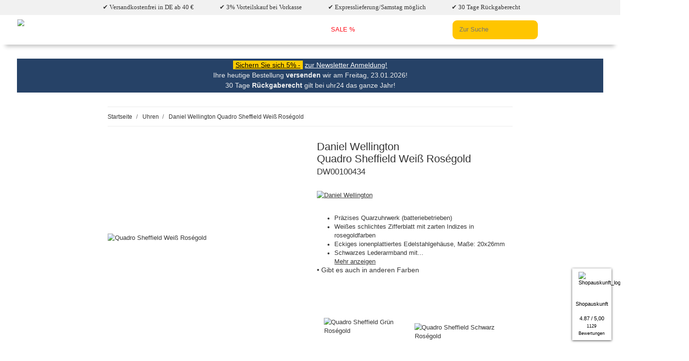

--- FILE ---
content_type: text/html; charset=utf-8
request_url: https://uhr24.de/daniel-wellington/quadro-sheffield-weiss-rosegold-dw00100434
body_size: 56012
content:
<!DOCTYPE html>
<html lang="de" itemscope itemtype="http://schema.org/ItemPage">

<head>
<script type="text/javascript">let lsCacheTokens = {"jtl_session":"1g3oguad45nc34r2bcdnc9490d","jtl_token":"bc742dd840da744e9753a5368d07e738d4bed1758a5db6f8f86eac807ba8dfb8","isEsiRequest":true,"dropper_io":"a34001e3fd208efbc5df14a6795e2a87ef230d1a2cb7b01de043ce81762c0dd8","cTime":"0.000926"}</script><script type="text/javascript" src="https://uhr24.de/plugins/ecomdata_lscache5/frontend/js/lscache.guestmode.min.js?v=2.4.4.2" async></script><!-- NETZdinge.de Plugin Google Codes v5.7.6:  Google Tag Manager - Allgemein - boc -->
<script type="text/javascript">(function(w,d,s,l,i){w[l]=w[l]||[];w[l].push({'gtm.start':
new Date().getTime(),event:'gtm.js'});var f=d.getElementsByTagName(s)[0],
j=d.createElement(s),dl=l!='dataLayer'?'&l='+l:'';j.async=true;j.src=
'//www.googletagmanager.com/gtm.js?id='+i+dl;f.parentNode.insertBefore(j,f);
})(window,document,'script','dataLayer','GTM-WP5VG7W');</script>

   			
  
   <meta http-equiv="content-type" content="text/html; charset=utf-8">
   
   
   <!-- Google -->
   <script>(function(w,d,s,l,i){w[l]=w[l]||[];w[l].push({'gtm.start':
      new Date().getTime(),event:'gtm.js'});var f=d.getElementsByTagName(s)[0],
      j=d.createElement(s),dl=l!='dataLayer'?'&l='+l:'';j.async=true;j.src=
      'https://www.googletagmanager.com/gtm.js?id='+i+dl;f.parentNode.insertBefore(j,f);
      })(window,document,'script','dataLayer','GTM-TVBKXFK');
   </script>
   <!-- End Google Tag Manager -->
   <meta name="description" itemprop="description" content="Daniel Wellington Quadro Sheffield Weiß Roségold DW00100434, moderne Damenuhr, mit eckigem Gehäuse, wasserdicht bis zu 3 bar, versandkostenfrei von uhr24">
      <meta name="keywords" itemprop="keywords" content="Daniel Wellington, Quadro Sheffield Weiß Roségold, DW00100434, damenuhr, damen, uhr, damenarmbanduhr, eckig">
      <meta name="viewport" content="width=device-width, initial-scale=1.0">
   <meta http-equiv="X-UA-Compatible" content="IE=edge">
      <meta name="robots" content="index, follow">
   <meta itemprop="url" content="https://uhr24.de/daniel-wellington/quadro-sheffield-weiss-rosegold-dw00100434">
   
   <meta name="theme-color" content="#1C1D2C">
   
   <meta property="og:type" content="website">
   <meta property="og:site_name" content="Daniel Wellington Quadro Sheffield Weiß Roségold DW00100434, moderne ">
   <meta property="og:title" content="Daniel Wellington Quadro Sheffield Weiß Roségold DW00100434, moderne ">
   <meta property="og:description" content="Daniel Wellington Quadro Sheffield Weiß Roségold DW00100434, moderne Damenuhr, mit eckigem Gehäuse, wasserdicht bis zu 3 bar, versandkostenfrei von uhr24">
   <meta property="og:url" content="https://uhr24.de/daniel-wellington/quadro-sheffield-weiss-rosegold-dw00100434">
      <meta itemprop="image" content="https://uhr24.de/media/image/product/161438/lg/dw00100434.jpg">
   <meta property="og:image" content="https://uhr24.de/media/image/product/161438/lg/dw00100434.jpg">
      <style id="criticalCSS_1">
      
      :root{--blue:#007bff;--indigo:#6610f2;--purple:#6f42c1;--pink:#e83e8c;--red:#dc3545;--orange:#fd7e14;--yellow:#ffc107;--green:#28a745;--teal:#20c997;--cyan:#17a2b8;--white:#fff;--gray:#707070;--gray-dark:#343a40;--primary:#F8BF00;--secondary:#525252;--success:#1C871E;--info:#525252;--warning:#f39932;--danger:#b90000;--light:#f5f5f5;--dark:#333;--gray:#707070;--gray-light:#f5f5f5;--gray-medium:#ebebeb;--gray-dark:#9b9b9b;--gray-darker:#525252;--breakpoint-xs:0;--breakpoint-sm:576px;--breakpoint-md:768px;--breakpoint-lg:992px;--breakpoint-xl:1300px;--font-family-sans-serif:Roboto,sans-serif;--font-family-monospace:SFMono-Regular,Menlo,Monaco,Consolas,"Liberation Mono","Courier New",monospace}#header-top-leiste{background-color:#f1f1f1;list-style-type:none;margin:0;padding:.5em;text-align:center;font-family:'Roboto';padding-left:1em}#header-top-leiste li{display:inline-block;padding:0 2em}body{-webkit-font-smoothing:antialiased;-moz-osx-font-smoothing:grayscale;zoom:.9;margin:0;font-family:Roboto,sans-serif;font-size:.875rem;font-weight:400;line-height:1.5;color:#333;text-align:left}.top-bar{display:flex;align-items:center;justify-content:space-between;overflow:auto}
.main-search .ac_input, .search-wrapper .ac_input {
	border-radius: 10px!important;
	background-color: #FFC500!important;
	border: 0;
}

.search-wrapper .input-group-append  .btn-secondary {
	border-radius: 0;
    background-color: #FFC500!important;
    border: 0;
    color: black;
    font-size: 1.4rem;
    padding: 0 1rem;
    margin-left: -2.3em;
    margin-top: 1px;
    margin-bottom: 1px;
}
.search-wrapper .input-group-append  .btn-secondary:active {
	background-color: transparent!important;
    color: #656565!important;
}
input#search-header-mobile-top::placeholder {
    font-weight: 700;
}
.top-circle-label{width:23px;height:23px;border:1px solid #fff;border-radius:30px;float:left;align-items:center;display:flex;justify-content:space-around;margin-right:.4em}.topnav-link{display:flex;padding:.4em .8em .6em 0;text-decoration:none;font-weight:100;font-size:13px}.topborder::after{margin:auto 0}#loadsearch{position:absolute;right:4em;bottom:-1.4em}.nav-item .fa-check-circle{width:15px;height:18px;margin-right:4px;font-size:1.2em;margin-top:.2em}.navbar-brand{display:inline-block;padding-top:.40625rem;padding-bottom:.40625rem;margin-right:1rem;font-size:1rem;line-height:inherit;white-space:nowrap}@media (min-width: 992px){.circle-label{display:none}.mob_disabled{display:none}.home{display:none}.topborder a{margin-right:.8em}}.sp20upslider{padding:0!important;border-color:#d1d1d1;margin:1em auto}a.slide{display:none}.accountflex .fa-user{font-size:30px;width:30px}.accountflex .fa-shopping-bag{font-size:28px;width:24px}@media (max-width: 991.98px){.toggler-logo-wrapper .burger-menu-wrapper{float:left;padding-top:1rem}#header-top-leiste{height:33px;overflow:auto}}@media (max-width: 767px){#header-top-leiste{height:55px;overflow:auto}#header-top-leiste li {display: block;}}@media (min-width: 992px){.navbar-toggler{display:none}}header .navbar-nav > .nav-item > .nav-link{position:relative;padding:1.3rem}.w-100-util{width:100%}@media (min-width: 992px){header{padding-bottom:0}header .navbar-brand{margin-right:3rem}}.wishlist .fa-heart{width:auto}.fa-user,.fa-heart,.fa-shopping-cart,.fa-list{color:#333}[data-toggle="collapse"]:not(.navbar-toggler){white-space:nowrap;display:flex;justify-content:space-between;align-items:center;flex-wrap:nowrap}#shop-nav{align-items:center;flex-shrink:0;margin-left:auto}@media (min-width: 768px){.box-normal .box-normal-link{display:none}.breadcrumb-arrow{display:none}.cart-icon-dropdown:not(.not-empty) .cart-icon-dropdown-icon{margin-right:1rem}.sp20upslider{min-height:240px}.banner img{min-height:165px}}@media (min-width: 992px){.cart-icon-dropdown:not(.not-empty) .cart-icon-dropdown-icon{margin-right:1rem}.sp20upslider{min-height:320px}.banner img{min-height:300px}}@media (max-width: 991px){#sp20upUhr24Headerblue {padding: 0 1rem;}}@media (max-width: 532px){.sp20upslider{min-height:125px}.banner img{min-height:160px}}@media (min-width: 1540px){.sp20upslider{min-height:416px}.banner img{min-height:400px}}.logo-footer{max-width:270px}.btn-secondary{background-color:#fc0;margin-left:-1px;border-color:#525252;box-shadow:none;color:#fff}.btn{display:inline-block;font-weight:500;color:#333;text-align:center;text-decoration:none;vertical-align:middle;user-select:none;background-color:transparent;border:1px solid transparent;padding:.625rem .9375rem;font-size:.875rem;line-height:1.5;border-radius:.125rem;transition:color .15s ease-in-out,background-color .15s ease-in-out,border-color .15s ease-in-out,box-shadow .15s ease-in-out}.search-form-wrapper-fixed{padding-top:.5rem;padding-bottom:.5rem}header #burger-menu {margin-right: 1rem;}.navbar-toggler[aria-expanded="false"] .navbar-toggler-icon {background-color: currentColor;}.navbar-toggler .navbar-toggler-icon {background-image: none;height: 0.125rem;background-color: transparent;width: 1.25rem;display: inline-block;position: relative;transition: all .2s;border-radius: 1rem;}@media (min-width: 992px){.toggler-logo-wrapper .logo-wrapper{padding-left:1.5rem}}@media (max-width: 991.98px){.pro-word{display:none}.input-group-append .btn{/*margin-left:-3.3em*/}.btn-secondary{color:#969696;background:none;border:none}.toggler-logo-wrapper{position:absolute}.logologin{height:70px}header .navbar{border:none}}.fa-search{width:14px}@media (min-width: 576px){.container{max-width:97vw}}@media (min-width: 768px){.container{max-width:720px}}@media (min-width: 992px){.container{max-width:960px}}@media (min-width: 1300px){.container{max-width:1250px}}.text-center-util{text-align:center}.square-image .inner{position:absolute;width:100%;height:100%;overflow:hidden}.slick-slide{max-width:100%;width:100%;float:none;height:auto;padding:0 1rem}.sa_widget_visible-xs{display:none!important}.sa_widget_zIndex .col-xs-12{float:left;position:relative;min-height:1px;padding-left:15px;padding-right:15px;text-align:center;width:100%}.sa_widget_zIndex{line-height:1.42857143!important}.sa_widget_zIndex .col-xs-6{position:relative;float:left;width:50%}.sa_widget_zIndex .carousel-item-txt{text-align:left;line-height:18px!important;max-height:54px;display:-webkit-box;-webkit-line-clamp:2;font-size:10px;min-height:36px;-webkit-box-orient:vertical;overflow:hidden}.AoL{position:fixed;top:0;left:0}.AoR{position:fixed;top:0;right:0}.AuR{position:fixed;bottom:0;right:0}.AuL{position:fixed;bottom:0;left:0}@media (max-width: 992px){.AoL_sm{position:fixed;top:0;left:0;bottom:auto;right:auto}.AoR_sm{position:fixed;top:0;right:0;bottom:auto;left:auto}.AuR_sm{position:fixed;bottom:0;right:0;top:auto;left:auto}.AuL_sm{position:fixed;bottom:0;left:0;top:auto;right:auto}}.text-nowrap-util{white-space:nowrap}
@media (max-width: 767px){
.sa_widget_visible-xs{display:block!important}
}
.pay-img{width:27%;max-width:80px;height:44px;display:flex;align-items:center;padding:4px;background:#fff;justify-content:space-around;margin-top:1em;border-radius:2px;margin-right:1em}.pay-img img{max-width:80px;height:auto}#header-bottom-leiste-code{background-color:#fc0;color:#000;padding:1px 6px}.twentyup-tooltip .twentyup-tooltiptext{visibility:hidden;max-width:340px;background-color:#686B6B;color:#fff;text-align:center;padding:5px;border-radius:6px;border:1px solid #919191;box-shadow:0 0 8px 1px #00000075;position:absolute;z-index:1020;margin-left:auto;margin-right:auto;left:0;right:0;top:1.5em;opacity:0;transition:opacity .3s}#sp20upUhr24Headerblue{padding:0 2.4rem}.productlist-page-nav.productlist-page-nav-header-m {margin-top: 3rem;}.productlist-page-nav {align-items: center;}.productlist-page-nav .displayoptions {margin-bottom: 1rem;max-width: fit-content;}.content-cats-small .caption {margin-bottom: 0.5rem;}div.sub-categories div div.caption a {color: #264267;font-size: 18px;font-weight: 500;}.content-cats-small .sub-categories {display: flex;flex-direction: column;flex-grow: 1;flex-basis: auto;align-items: stretch;justify-content: flex-start;height: 100%;}.content-cats-small {margin-bottom: 1.5rem;}#header-bottom-leiste{background-color:#264267;color:#efefef;font-size:16px;text-align:center;position:relative;padding:4px;margin-top:2rem}.sa-ratings .sa-rating{height:96px;display:none}.sa-ratings .sa-rating:first-child{}.sa-ratings.slick-initialized .sa-rating{display:block}#sa_widget_knm,#sa_widget_bar_extended,#sa_widget_knm *,#sa_widget_bar_extended *,.sa_widget_zIndex{z-index:1.1141523131205E+15!important}#sa_widget_knm #closing_cross_small,#sa_widget_bar_extended #closing_cross,.fa-spinner{color:#435777}#sa_widget_knm,#sa_widget_bar_extended{color:#000;font-size:12px}#sa_widget_knm i,#sa_widget_bar_extended i{color:#435777;font-size:24px}#sa_widget_bar_extended .sa-ratings .slick-slide a{display:none}#sa_widget_bar_extended .sa-ratings .slick-active a{display:block}.sa_widget_zIndex .sahrbox{padding:0}#product-offer{position:relative}.twup-ribbon{position:absolute;left:1.5em;top:-.9em;zoom:1.2}hr.sahr{margin:8px;border:0;height:1px;background-image:linear-gradient(to right,rgba(67,87,119,0),rgba(67,87,119,0.75),rgba(67,87,119,0))}.vr:before{content:"";border:0;height:100%;width:1px;position:absolute;top:0;left:0;margin-left:-.5px;background-image:linear-gradient(to bottom,rgba(67,87,119,0),rgba(67,87,119,0.55),rgba(67,87,119,0))}.sa-footer hr.sahr{margin-bottom:5px}.sa-footer{padding:0 0 8px}a.shopKNM{color:#435777;font-size:8px}.starEmpty{position:relative;font-size:10px!important;color:#435777}.starPartiallyFilled{position:absolute;top:0;left:0;width:100%;color:#f4a43b;overflow:hidden}.shopauskunftLogoBox{width:56px;display:flex;height:auto;border-right:2px solid;border-color:#435777}.shopauskunftLogo{width:48px}.hide_module{display:none}.show_module{display:inline}#sa_widget_knm:hover{cursor:pointer}.closeBtn:hover{cursor:pointer}.sa_box_shadow{padding-bottom:8px;-webkit-box-shadow:0 1px 5px 0 #4a4a4a;box-shadow:0 1px 5px 0 #4a4a4a}.sa-ratings .sa-rating:nth-of-type(1){animation-name:knm_fader;animation-duration:5s;z-index:20}.sa-ratings .sa-rating:nth-of-type(2){z-index:10;display:none}.sa-ratings .sa-rating:nth-of-type(n+3){display:none}.sa-widget-container{z-index:10000!important}@keyframes knm_fader{0%,100%{opacity:0}10%{opacity:1}90%{opacity:1}}.square-image .inner img{display:block;position:relative;left:50%;top:50%;-webkit-transform:translate(-50%,-50%);transform:translate(-50%,-50%);height:auto;width:auto;max-width:100%;max-height:100%;object-fit:contain}.slick-slider-other .hr-sect{margin-bottom:2rem}.hr-sect{display:flex;justify-content:center;flex-basis:100%;align-items:center;color:#333;margin:8px 0;font-size:1.5rem;font-family:Roboto,sans-serif}.carousel{transition:opacity .2s}.carousel:not(.slick-initialized).slick-smooth-loading{opacity:0;max-height:12.5rem}.carousel:not(.slick-initialized).slick-lazy{opacity:1;flex-wrap:nowrap;display:flex;overflow-x:hidden;max-height:none}.nav-panel .nav .nav{padding-left:.5rem}aside .box .nav-link{padding-left:0;padding-right:0}aside .box .snippets-categories-nav-link-child{padding-left:.5rem;padding-right:.5rem}.carousel:not(.slick-initialized).slick-lazy > div {width: 100%;}@media (max-width: 991.98px){.strip-block {margin:1em;}.carousel:not(.slick-initialized).slick-lazy:not(.slider-no-preview){padding-right:0}}@media (max-width: 767.98px){.carousel:not(.slick-initialized).slick-type-product .product-wrapper{width:calc(100%/2.3);min-width:calc(100%/2.3)}}@media (min-width: 768px){.carousel:not(.slick-initialized).slick-type-product .product-wrapper{width:calc(100%/3.4);min-width:calc(100%/3.4)}}@media (min-width: 992px){.carousel:not(.slick-initialized).slick-type-product .product-wrapper{width:calc(100%/5.58);min-width:calc(100%/5.58)}}@media (min-width: 1300px){.carousel:not(.slick-initialized).slick-type-product .product-wrapper{width:calc(100%/8.2);min-width:calc(100%/8.2)}}@media (max-width: 767.98px){.carousel:not(.slick-initialized).slick-type-news .product-wrapper{width:100%;min-width:100%}}@media (min-width: 768px){.carousel:not(.slick-initialized).slick-type-news .product-wrapper{width:calc(100%/2);min-width:calc(100%/2)}}@media (min-width: 992px){.carousel:not(.slick-initialized).slick-type-news .product-wrapper{width:calc(100%/3.2);min-width:calc(100%/3.2)}}@media (min-width: 1300px){.carousel:not(.slick-initialized).slick-type-news .product-wrapper{width:calc(100%/5.5);min-width:calc(100%/5.5)}}.carousel:not(.slick-initialized).slick-type-box .product-wrapper{width:100%;min-width:100%}.carousel:not(.slick-initialized).slick-type-half .product-wrapper{width:calc(100%/2);min-width:calc(100%/2)}@media (min-width: 1300px){.carousel:not(.slick-initialized).slick-type-half .product-wrapper{width:calc(100%/3);min-width:calc(100%/3)}}@media (max-width: 767.98px){.carousel:not(.slick-initialized).slick-type-three .product-wrapper{width:100%;min-width:100%}}@media (min-width: 768px){.carousel:not(.slick-initialized).slick-type-three .product-wrapper{width:calc(100%/2);min-width:calc(100%/2)}}@media (min-width: 1300px){.carousel:not(.slick-initialized).slick-type-three .product-wrapper{width:calc(100%/3);min-width:calc(100%/3)}}@media (min-width: 991.98px){.dropdown-toggle::after,:not(.navbar-toggler)[data-toggle="collapse"]::after{content:'\f078'!important;font-family:'Font Awesome 5 Free'!important;font-weight:900;margin-left:.1rem;vertical-align:middle;display:inline-block;line-height:1;transition:transform .2s;will-change:transform;border-top:0;font-size:.75em;width:.798rem}}@media (max-width: 991.98px){.breadcrumb-item{display:none}header .navbar-nav .nav-link::after{content:'\f054'!important;font-family:'Font Awesome 5 Free'!important;font-weight:900;margin-left:.5rem;margin-top:0;font-size:.75em}.box-linkgroup.fa-chevron-down{float:right;position:absolute;right:1em}}.breadcrumb-wrapper{min-height:46px}.sp20upslider{padding:0!important;border-color:#d1d1d1;margin:1em auto}.breadcrumb-arrow::before{content:'\f104'!important;font-family:'Font Awesome 5 Free'!important;font-weight:900;width:7px}.nfoot{margin:0 8%}header{font-family:Roboto,sans-serif}*,::before,::after{box-sizing:border-box}html{line-height:1.15;-webkit-text-size-adjust:100%;-webkit-tap-highlight-color:rgba(0,0,0,0)}article,aside,figcaption,figure,footer,header,hgroup,main,nav,section{display:block}body{margin:0;font-family:Roboto,sans-serif;font-size:.875rem;font-weight:400;line-height:1.5;color:#333}[tabindex="-1"]:focus:not(:focus-visible){outline:0!important}hr{box-sizing:content-box;height:0;overflow:visible}h1,h2,h3,h4,h5,h6{margin-top:0;margin-bottom:1rem}p{margin-top:0;margin-bottom:1rem}abbr[title],abbr[data-original-title]{text-decoration:underline;text-decoration:underline dotted;cursor:help;border-bottom:0;text-decoration-skip-ink:none}address{margin-bottom:1rem;font-style:normal;line-height:inherit}ol ol,ul ul,ol ul,ul ol{margin-bottom:0}dt{font-weight:500}dd{margin-bottom:.5rem;margin-left:0}blockquote{margin:0 0 1rem}b,strong{font-weight:700}small{font-size:80%}sub,sup{position:relative;font-size:75%;line-height:0;vertical-align:baseline}sub{bottom:-.25em}sup{top:-.5em}a{color:#333;text-decoration:underline;background-color:transparent}a:hover{color:#F8BF00;text-decoration:none}a:not([href]):not([class]){color:inherit;text-decoration:none}a:not([href]):not([class]):hover{color:inherit;text-decoration:none}pre,code,kbd,samp{font-family:SFMono-Regular,Menlo,Monaco,Consolas,"Liberation Mono","Courier New",monospace;font-size:1em}pre{margin-top:0;margin-bottom:1rem;overflow:auto;-ms-overflow-style:scrollbar}figure{margin:0 0 1rem}img{vertical-align:middle;border-style:none}svg{overflow:hidden;vertical-align:middle}table{border-collapse:collapse}caption{padding-top:.75rem;padding-bottom:.75rem;color:#707070;text-align:left;caption-side:bottom}th{text-align:inherit;text-align:-webkit-match-parent}label{display:inline-block;margin-bottom:.5rem}button{border-radius:0}button:focus{outline:1px dotted;outline:5px auto -webkit-focus-ring-color}input,button,select,optgroup,textarea{margin:0;font-family:inherit;font-size:inherit;line-height:inherit}button,input{overflow:visible}button,select{text-transform:none}[role="button"]{cursor:pointer}select{word-wrap:normal}button,[type="button"],[type="reset"],[type="submit"]{-webkit-appearance:button}button:not(:disabled),[type="button"]:not(:disabled),[type="reset"]:not(:disabled),[type="submit"]:not(:disabled){cursor:pointer}button::-moz-focus-inner,[type="button"]::-moz-focus-inner,[type="reset"]::-moz-focus-inner,[type="submit"]::-moz-focus-inner{padding:0;border-style:none}input[type="radio"],input[type="checkbox"]{box-sizing:border-box;padding:0}textarea{overflow:auto;resize:vertical}fieldset{min-width:0;padding:0;margin:0;border:0}legend{display:block;width:100%;max-width:100%;padding:0;margin-bottom:.5rem;font-size:1.5rem;line-height:inherit;color:inherit;white-space:normal}progress{vertical-align:baseline}[type="number"]::-webkit-inner-spin-button,[type="number"]::-webkit-outer-spin-button{height:auto}[type="search"]{outline-offset:-2px;-webkit-appearance:none}[type="search"]::-webkit-search-decoration{-webkit-appearance:none}::-webkit-file-upload-button{font:inherit;-webkit-appearance:button}output{display:inline-block}.header-flex{display:flex;justify-content:space-between;align-items:center}summary{display:list-item;cursor:pointer}template{display:none}[hidden]{display:none!important}.productlist-page-nav-bottom {margin-bottom: 2rem;}#result-wrapper .title {margin-bottom: 1.5rem;}.mb-5, .my-5 {margin-bottom: 2rem!important;}#result-wrapper .desc {margin-bottom: 2rem;}@media (max-width: 767.98px){h1 {font-size: 1.2rem;}}.mehr-text {background-color: #fff;bottom: -24px;color: #000;text-align: right;padding: 0 16px 4px 0;position: absolute;width: 100%;}.productlist-page-nav .result-option-wrapper{margin-right:.5rem}.pagination{display:flex;padding-left:0;list-style:none;border-radius:.125rem}.img-fluid{max-width:100%;height:auto}.img-thumbnail{padding:.25rem;background-color:#f5f5f5;border:1px solid #dee2e6;border-radius:.125rem;box-shadow:0 1px 2px rgba(0,0,0,0.075);max-width:100%;height:auto}.figure{display:inline-block}.figure-img{margin-bottom:.5rem;line-height:1}.figure-caption{font-size:90%;color:#707070}code{font-size:87.5%;color:#e83e8c;word-wrap:break-word}a > code{color:inherit}kbd{padding:.2rem .4rem;font-size:87.5%;color:#fff;background-color:#212529;border-radius:.125rem;box-shadow:inset 0 -.1rem 0 rgba(0,0,0,0.25)}kbd kbd{padding:0;font-size:100%;font-weight:500;box-shadow:none}pre{display:block;font-size:87.5%;color:#212529}pre code{font-size:inherit;color:inherit;word-break:normal}.pre-scrollable{max-height:340px;overflow-y:scroll}.logologin{height:108px}.container,.container-fluid,.container-sm,.container-md,.container-lg,.container-xl{width:100%;padding-right:1rem;padding-left:1rem;margin-right:auto;margin-left:auto}.mehr-lesen {position: relative;max-height: 200px;overflow: hidden;}@media (min-width: 576px){.container-sm{max-width:97vw}}@media (min-width: 768px){.container-md{max-width:720px}}@media (min-width: 992px){.container-lg{max-width:960px}}@media (min-width: 1300px){.container-xl{max-width:1250px}}.sticky-top{position:sticky;top:0;z-index:1020}#header-top-bar,header{background-color:#fff;color:#333}.row{display:flex;flex-wrap:wrap;margin-right:-1rem;margin-left:-1rem}.no-gutters{margin-right:0;margin-left:0}.no-gutters > .col,.no-gutters > [class*="col-"]{padding-right:0;padding-left:0}.col-1,.col-2,.col-3,.col-4,.col-5,.col-6,.col-7,.col-8,.col-9,.col-10,.col-11,.col-12,.col,.col-auto,.col-sm-1,.col-sm-2,.col-sm-3,.col-sm-4,.col-sm-5,.col-sm-6,.col-sm-7,.col-sm-8,.col-sm-9,.col-sm-10,.col-sm-11,.col-sm-12,.col-sm,.col-sm-auto,.col-md-1,.col-md-2,.col-md-3,.col-md-4,.col-md-5,.col-md-6,.col-md-7,.col-md-8,.col-md-9,.col-md-10,.col-md-11,.col-md-12,.col-md,.col-md-auto,.col-lg-1,.col-lg-2,.col-lg-3,.col-lg-4,.col-lg-5,.col-lg-6,.col-lg-7,.col-lg-8,.col-lg-9,.col-lg-10,.col-lg-11,.col-lg-12,.col-lg,.col-lg-auto,.col-xl-1,.col-xl-2,.col-xl-3,.col-xl-4,.col-xl-5,.col-xl-6,.col-xl-7,.col-xl-8,.col-xl-9,.col-xl-10,.col-xl-11,.col-xl-12,.col-xl,.col-xl-auto{position:relative;width:100%;padding-right:1rem;padding-left:1rem}.col{flex-basis:0;flex-grow:1;max-width:100%}.row-cols-1 > *{flex:0 0 100%;max-width:100%}.row-cols-2 > *{flex:0 0 50%;max-width:50%}.row-cols-3 > *{flex:0 0 33.3333333333%;max-width:33.3333333333%}.row-cols-4 > *{flex:0 0 25%;max-width:25%}.row-cols-5 > *{flex:0 0 20%;max-width:20%}.row-cols-6 > *{flex:0 0 16.6666666667%;max-width:16.6666666667%}.col-auto{flex:0 0 auto;width:auto;max-width:100%}.col-1{flex:0 0 8.3333333333%;max-width:8.3333333333%}.col-2{flex:0 0 16.6666666667%;max-width:16.6666666667%}.col-3{flex:0 0 25%;max-width:25%}.col-4{flex:0 0 33.3333333333%;max-width:33.3333333333%}.col-5{flex:0 0 41.6666666667%;max-width:41.6666666667%}.col-6{flex:0 0 50%;max-width:50%}.col-7{flex:0 0 58.3333333333%;max-width:58.3333333333%}.col-8{flex:0 0 66.6666666667%;max-width:66.6666666667%}.col-9{flex:0 0 75%;max-width:75%}.col-10{flex:0 0 83.3333333333%;max-width:83.3333333333%}.col-11{flex:0 0 91.6666666667%;max-width:91.6666666667%}.col-12{flex:0 0 100%;max-width:100%}.order-first{order:-1}.order-last{order:13}.order-0{order:0}.order-1{order:1}@media (min-width: 1300px){.sidepanel-left{padding-right:4rem}}.order-2{order:2}.order-3{order:3}.order-4{order:4}.order-5{order:5}.order-6{order:6}.order-7{order:7}.order-8{order:8}.order-9{order:9}.order-10{order:10}.order-11{order:11}.order-12{order:12}.offset-1{margin-left:8.3333333333%}.offset-2{margin-left:16.6666666667%}.offset-3{margin-left:25%}.offset-4{margin-left:33.3333333333%}.offset-5{margin-left:41.6666666667%}.offset-6{margin-left:50%}.offset-7{margin-left:58.3333333333%}.offset-8{margin-left:66.6666666667%}.offset-9{margin-left:75%}.offset-10{margin-left:83.3333333333%}.offset-11{margin-left:91.6666666667%}@media (min-width: 576px){.col-sm{flex-basis:0;flex-grow:1;max-width:100%}.row-cols-sm-1 > *{flex:0 0 100%;max-width:100%}.row-cols-sm-2 > *{flex:0 0 50%;max-width:50%}.row-cols-sm-3 > *{flex:0 0 33.3333333333%;max-width:33.3333333333%}.row-cols-sm-4 > *{flex:0 0 25%;max-width:25%}.row-cols-sm-5 > *{flex:0 0 20%;max-width:20%}.row-cols-sm-6 > *{flex:0 0 16.6666666667%;max-width:16.6666666667%}.col-sm-auto{flex:0 0 auto;width:auto;max-width:100%}.col-sm-1{flex:0 0 8.3333333333%;max-width:8.3333333333%}.col-sm-2{flex:0 0 16.6666666667%;max-width:16.6666666667%}.col-sm-3{flex:0 0 25%;max-width:25%}.col-sm-4{flex:0 0 33.3333333333%;max-width:33.3333333333%}.col-sm-5{flex:0 0 41.6666666667%;max-width:41.6666666667%}.col-sm-6{flex:0 0 50%;max-width:50%}.col-sm-7{flex:0 0 58.3333333333%;max-width:58.3333333333%}.col-sm-8{flex:0 0 66.6666666667%;max-width:66.6666666667%}.col-sm-9{flex:0 0 75%;max-width:75%}.col-sm-10{flex:0 0 83.3333333333%;max-width:83.3333333333%}.col-sm-11{flex:0 0 91.6666666667%;max-width:91.6666666667%}.col-sm-12{flex:0 0 100%;max-width:100%}.order-sm-first{order:-1}.order-sm-last{order:13}.order-sm-0{order:0}.order-sm-1{order:1}.order-sm-2{order:2}.order-sm-3{order:3}.order-sm-4{order:4}.order-sm-5{order:5}.order-sm-6{order:6}.order-sm-7{order:7}.order-sm-8{order:8}.order-sm-9{order:9}.order-sm-10{order:10}.order-sm-11{order:11}.order-sm-12{order:12}.offset-sm-0{margin-left:0}.offset-sm-1{margin-left:8.3333333333%}.offset-sm-2{margin-left:16.6666666667%}.offset-sm-3{margin-left:25%}.offset-sm-4{margin-left:33.3333333333%}.offset-sm-5{margin-left:41.6666666667%}.offset-sm-6{margin-left:50%}.offset-sm-7{margin-left:58.3333333333%}.offset-sm-8{margin-left:66.6666666667%}.offset-sm-9{margin-left:75%}.offset-sm-10{margin-left:83.3333333333%}.offset-sm-11{margin-left:91.6666666667%}}@media (min-width: 768px){.col-md{flex-basis:0;flex-grow:1;max-width:100%}.row-cols-md-1 > *{flex:0 0 100%;max-width:100%}.row-cols-md-2 > *{flex:0 0 50%;max-width:50%}.row-cols-md-3 > *{flex:0 0 33.3333333333%;max-width:33.3333333333%}.row-cols-md-4 > *{flex:0 0 25%;max-width:25%}.row-cols-md-5 > *{flex:0 0 20%;max-width:20%}.row-cols-md-6 > *{flex:0 0 16.6666666667%;max-width:16.6666666667%}.col-md-auto{flex:0 0 auto;width:auto;max-width:100%}.col-md-1{flex:0 0 8.3333333333%;max-width:8.3333333333%}.col-md-2{flex:0 0 16.6666666667%;max-width:16.6666666667%}.col-md-3{flex:0 0 25%;max-width:25%}.col-md-4{flex:0 0 33.3333333333%;max-width:33.3333333333%}.col-md-5{flex:0 0 41.6666666667%;max-width:41.6666666667%}.col-md-6{flex:0 0 50%;max-width:50%}.col-md-7{flex:0 0 58.3333333333%;max-width:58.3333333333%}.col-md-8{flex:0 0 66.6666666667%;max-width:66.6666666667%}.col-md-9{flex:0 0 75%;max-width:75%}.col-md-10{flex:0 0 83.3333333333%;max-width:83.3333333333%}.col-md-11{flex:0 0 91.6666666667%;max-width:91.6666666667%}.col-md-12{flex:0 0 100%;max-width:100%}.order-md-first{order:-1}.order-md-last{order:13}.order-md-0{order:0}.order-md-1{order:1}.order-md-2{order:2}.order-md-3{order:3}.order-md-4{order:4}.order-md-5{order:5}.order-md-6{order:6}.order-md-7{order:7}.order-md-8{order:8}.order-md-9{order:9}.order-md-10{order:10}.order-md-11{order:11}.order-md-12{order:12}.offset-md-0{margin-left:0}.offset-md-1{margin-left:8.3333333333%}.offset-md-2{margin-left:16.6666666667%}.offset-md-3{margin-left:25%}.offset-md-4{margin-left:33.3333333333%}.offset-md-5{margin-left:41.6666666667%}.offset-md-6{margin-left:50%}.offset-md-7{margin-left:58.3333333333%}.offset-md-8{margin-left:66.6666666667%}.offset-md-9{margin-left:75%}.offset-md-10{margin-left:83.3333333333%}.offset-md-11{margin-left:91.6666666667%}}@media (min-width: 992px){.col-lg{flex-basis:0;flex-grow:1;max-width:100%}.row-cols-lg-1 > *{flex:0 0 100%;max-width:100%}.row-cols-lg-2 > *{flex:0 0 50%;max-width:50%}.row-cols-lg-3 > *{flex:0 0 33.3333333333%;max-width:33.3333333333%}.row-cols-lg-4 > *{flex:0 0 25%;max-width:25%}.row-cols-lg-5 > *{flex:0 0 20%;max-width:20%}.row-cols-lg-6 > *{flex:0 0 16.6666666667%;max-width:16.6666666667%}.col-lg-auto{flex:0 0 auto;width:auto;max-width:100%}.col-lg-1{flex:0 0 8.3333333333%;max-width:8.3333333333%}.col-lg-2{flex:0 0 16.6666666667%;max-width:16.6666666667%}.col-lg-3{flex:0 0 25%;max-width:25%}.col-lg-4{flex:0 0 33.3333333333%;max-width:33.3333333333%}.col-lg-5{flex:0 0 41.6666666667%;max-width:41.6666666667%}.col-lg-6{flex:0 0 50%;max-width:50%}.col-lg-7{flex:0 0 58.3333333333%;max-width:58.3333333333%}.col-lg-8{flex:0 0 66.6666666667%;max-width:66.6666666667%}.col-lg-9{flex:0 0 75%;max-width:75%}.col-lg-10{flex:0 0 83.3333333333%;max-width:83.3333333333%}.col-lg-11{flex:0 0 91.6666666667%;max-width:91.6666666667%}.col-lg-12{flex:0 0 100%;max-width:100%}.order-lg-first{order:-1}.order-lg-last{order:13}.order-lg-0{order:0}.order-lg-1{order:1}.order-lg-2{order:2}.order-lg-3{order:3}.order-lg-4{order:4}.order-lg-5{order:5}.order-lg-6{order:6}.order-lg-7{order:7}.order-lg-8{order:8}.order-lg-9{order:9}.order-lg-10{order:10}.order-lg-11{order:11}.order-lg-12{order:12}.offset-lg-0{margin-left:0}.offset-lg-1{margin-left:8.3333333333%}.offset-lg-2{margin-left:16.6666666667%}.offset-lg-3{margin-left:25%}.offset-lg-4{margin-left:33.3333333333%}.offset-lg-5{margin-left:41.6666666667%}.offset-lg-6{margin-left:50%}.offset-lg-7{margin-left:58.3333333333%}.offset-lg-8{margin-left:66.6666666667%}.offset-lg-9{margin-left:75%}.offset-lg-10{margin-left:83.3333333333%}.offset-lg-11{margin-left:91.6666666667%}}@media (min-width: 1300px){.col-xl{flex-basis:0;flex-grow:1;max-width:100%}.row-cols-xl-1 > *{flex:0 0 100%;max-width:100%}.row-cols-xl-2 > *{flex:0 0 50%;max-width:50%}.row-cols-xl-3 > *{flex:0 0 33.3333333333%;max-width:33.3333333333%}.row-cols-xl-4 > *{flex:0 0 25%;max-width:25%}.row-cols-xl-5 > *{flex:0 0 20%;max-width:20%}.row-cols-xl-6 > *{flex:0 0 16.6666666667%;max-width:16.6666666667%}.col-xl-auto{flex:0 0 auto;width:auto;max-width:100%}.col-xl-1{flex:0 0 8.3333333333%;max-width:8.3333333333%}.col-xl-2{flex:0 0 16.6666666667%;max-width:16.6666666667%}.col-xl-3{flex:0 0 25%;max-width:25%}.col-xl-4{flex:0 0 33.3333333333%;max-width:33.3333333333%}.col-xl-5{flex:0 0 41.6666666667%;max-width:41.6666666667%}.col-xl-6{flex:0 0 50%;max-width:50%}.col-xl-7{flex:0 0 58.3333333333%;max-width:58.3333333333%}.col-xl-8{flex:0 0 66.6666666667%;max-width:66.6666666667%}.col-xl-9{flex:0 0 75%;max-width:75%}.col-xl-10{flex:0 0 83.3333333333%;max-width:83.3333333333%}.col-xl-11{flex:0 0 91.6666666667%;max-width:91.6666666667%}.col-xl-12{flex:0 0 100%;max-width:100%}.order-xl-first{order:-1}.order-xl-last{order:13}.order-xl-0{order:0}.order-xl-1{order:1}.order-xl-2{order:2}.order-xl-3{order:3}.order-xl-4{order:4}.order-xl-5{order:5}.order-xl-6{order:6}.order-xl-7{order:7}.order-xl-8{order:8}.order-xl-9{order:9}.order-xl-10{order:10}.order-xl-11{order:11}.order-xl-12{order:12}.offset-xl-0{margin-left:0}.offset-xl-1{margin-left:8.3333333333%}.offset-xl-2{margin-left:16.6666666667%}.offset-xl-3{margin-left:25%}.offset-xl-4{margin-left:33.3333333333%}.offset-xl-5{margin-left:41.6666666667%}.offset-xl-6{margin-left:50%}.offset-xl-7{margin-left:58.3333333333%}.offset-xl-8{margin-left:66.6666666667%}.offset-xl-9{margin-left:75%}.offset-xl-10{margin-left:83.3333333333%}.offset-xl-11{margin-left:91.6666666667%}}.nav{display:flex;flex-wrap:wrap;padding-left:0;margin-bottom:0;list-style:none}.nav-link{display:block;padding:.5rem 1rem;text-decoration:none}.nav-link:hover,.nav-link:focus{text-decoration:none}.nav-link.disabled{color:#707070;pointer-events:none;cursor:default}.nav-tabs{border-bottom:1px solid #dee2e6}.nav-tabs .nav-item{margin-bottom:-1px}@media (min-width: 991.98px){.twup-new-style{padding:0 2.1rem;margin-bottom:4rem;justify-content:center}}@media (max-width: 991.98px){.twup-new-style{padding:0 .7rem}.strip-block{margin-bottom:.6em}.twup-new-link{padding:2rem!important;background:none!important}}@media (max-width: 428px){.twup-header-pict-menu .opc-Gallery-btn{height:140px!important}}@media (max-width: 320px){.twup-table-attr .h6{max-width:60%;font-size:.8em;min-width:fit-content}.twup-table-attr ul li{font-size:.75em}.twup-new-prod-slider{padding:5px!important;margin:5px!important}.twup-flex-brpr .price{font-size:.7em}#footer #newcopyright{margin:0!important}#footer .fversand{display:block!important}}@media (max-width: 280px){#shop-logo{max-width:80px!important}.row{margin:0!important}#footer .socialuns{display:block!important}.desc-child ul li{font-size:.8em}.shortdesc ul li{font-size:.8em}.h2{font-size:1.2em!important}.estimated-delivery > span{white-space:break-spaces!important}.shipment{word-break:break-word}.fversand img{max-width:60%}.product-detail .col-lg-6{padding:0}.newsletter-footer .col-lg-5{padding:0}#shop-nav{margin-left:0!important}}@media (max-width: 230px){.table-sm li{display:block!important}.container{padding:0!important}#footer .logo_zahlungsarten{min-width:auto!important}.nfoot .col-lg-2{padding:0!important}.pay-img{width:39%!important}}@media (min-width: 768px){.twup-header-pict-menu .opc-Gallery-btn{height:200px!important}}@media (min-width: 1024px){.twup-header-pict-menu .opc-Gallery-btn{height:310px!important}}@media (max-width: 1024px){#logoblock_marken li{max-width:38%!important}}@media (min-width: 1300px){.twup-header-pict-menu .opc-Gallery-btn{height:360px!important}}.subbottom{height:130px}.twup-comm-slider{width:180px;position:relative;height:85px}.twup-comm-slider span{white-space: nowrap;text-overflow: ellipsis;}.twup-comm-slider .sa-rating{position:absolute}.twup-comm-slider .carousel-item-txt{white-space:nowrap;overflow:hidden;text-overflow:ellipsis;max-width:13em}.cats5 img{padding:0 10px}.twup-gallery-cats{margin:.5em 0 2em;}.twup-gallery-cats img{max-width: -webkit-fill-available;}#container_logoblock_marken{text-align:center;max-width:1500px;padding:0}#logoblock_marken a{height:80px;width:174px;display:block;padding-top:2em;word-break:break-all;padding-left:5px;padding-right:5px}#logoblock_marken li{list-style-type:none;border:1px solid #DBDBDB;margin:.7rem;display:inline-flex}#logoblock_marken{width:100%;padding-left:0;display:inline-flex;flex-wrap:wrap;justify-content:center}#logoblock_marken li{background-size:65%;background-position:center;background-repeat:no-repeat;max-width:17%}.twup-gallery-cats .area-desc p{margin-top:0;margin-bottom:0}.twup-gallery-cats .area-desc{color:#fff;font-size:1.3rem;font-weight:700;z-index:999;position:absolute;bottom:5%;left:50%;transform:translate(-50%,-50%);text-shadow:1px 1px 5px #404040}.tw-up-h1-main{font-size:1.5em;text-align:center;margin:2em 0 1em}.twup-header-pict-menu .area-desc p{margin-top:0;margin-bottom:0}.twup-header-pict-menu .area-desc{color:#fff;font-size:1.3rem;font-weight:700;z-index:999;position:absolute;bottom:5%;left:50%;transform:translate(-50%,-50%);text-shadow:1px 1px 5px #404040}.white-font-banner .area-desc{color:#fff;text-shadow:-1px 0 25px #000}.white-font-banner h3{color:#fff;text-shadow:-1px 0 25px #000}.twup-black-f{color:#000!important;text-transform:uppercase;font-size:90%}.tw-up-h2-main a{color:#686b6b}.twup-new-style .opc-Gallery-item{padding-right:10px!important;padding-left:10px!important;margin-bottom:20px!important}.tw-up-h2-main{color:#686b6b;font-size:2em;text-align:center;margin:4em 0 1em}.tw-up-galkat{height:100%}.tw-up-galkat .opc-Gallery-btn{position:static;height:430px!important}.tw-up-galkat .opc-Gallery-img{position:unset}.twup-new-style .opc-Gallery-img:hover{filter:brightness(0.8);transition:.3s}.tw-up-galkat .area-desc{position:absolute;width:50%;top:2.5em;left:3em;font-weight:700}.tw-up-galkat p{font-weight:100;font-size:1.1rem}.area-desc h3{font-size:2rem;text-transform:uppercase}.twup-star-rating{background-color:#fff;border:1px solid #d8d8d8;position:relative}.twup-sentence{position:absolute;background:#0060a9;padding:1px 5px;left:10px;top:-10px;color:#fff;font-size:11px}.twup-panel{padding:8px}.twup-pull-left{text-align:left;display:flex}.twup-pull-right{float:right;position:absolute;right:10px;top:10px;border-left:1px solid #ebebeb;padding-left:10px}.twup-pull-right span{color:red}.twup-pull-left .fa-star{color:#FAA00B}.twup-border{border:1px solid #DBDBDB;padding:0;margin-top:6rem}.twup-bottom-strip{padding:1rem 2rem;border-top:1px solid #dbdbdb;display:flex;justify-content:space-between;flex-wrap:wrap;align-items:center}.blog-details-content img {max-width: 100%;height: 100%!important;}.strip-block{font-size:1.2em}.strip-block .far{margin-right:.4em;font-size:1.2em}.bold-in-strip{font-weight:700;margin-bottom:7px}.cats5 .col{border:1px solid #DBDBDB;margin:0 10px;padding:15px 15px 45px}.cats5{justify-content:center}.cats5 .area-desc{text-align:center;text-transform:uppercase;margin-top:10px;font-weight:700}.twup-new-prod-slider{padding:10px!important;border:1px solid #DBDBDB;margin:15px}.twup-flex-brpr{display:flex;justify-content:space-between;align-items:center}.twup-flex-brpr .artikelslider_hersteller{text-align:left;margin:0!important;white-space:nowrap;overflow:hidden;text-overflow:ellipsis}.twup-flex-brpr .price_wrapper{margin:0!important;white-space:nowrap}.twup-flex-brpr .price{color:#C39052;display:flex!important}.twup-flex-brpr .instead-of.old-price{margin-right:.5em}.twup-flex-brpr .text-clamp-2{width:35%}.twup-news-new .product-wrapper-news{border:1px solid #DBDBDB;padding-top:15px!important;margin-right: 20px;}.twup-news-new {margin: auto;}a .area-desc:hover{color:#F8BF00;transition:color .2s ease-in-out;text-shadow:none}.twup-link-news{float:right;color:#C39052}.twup-news-new .newsbox{padding-bottom:1.2rem}.twup-news-new .newsbox-body{padding:0}section.index-news-wrapper{padding:0}.twup-new-link{padding:2rem 2rem 2rem 20rem;background:url(/bilder/intern/shoplogo/uhr24.svg);background-position:center;background-repeat:no-repeat;background-position:40px 30%}.table .attr-characteristic{text-align:right}.nav-tabs .nav-link{border:1px solid transparent;border-top-left-radius:0;border-top-right-radius:0}.nav-tabs .nav-link:hover,.nav-tabs .nav-link:focus{border-color:transparent}.nav-tabs .nav-link.disabled{color:#707070;background-color:transparent;border-color:transparent}.nav-tabs .nav-link.active,.nav-tabs .nav-item.show .nav-link{color:#333;background-color:transparent;border-color:#F8BF00}.nav-tabs .dropdown-menu{margin-top:-1px;border-top-left-radius:0;border-top-right-radius:0}.nav-pills .nav-link{border-radius:.125rem}.nav-pills .nav-link.active,.nav-pills .show > .nav-link{color:#fff;background-color:#F8BF00}.nav-fill > .nav-link,.nav-fill .nav-item{flex:1 1 auto;text-align:center}.nav-justified > .nav-link,.nav-justified .nav-item{flex-basis:0;flex-grow:1;text-align:center}.tab-content > .tab-pane{display:none}.tab-content > .active{display:block}.navbar{position:relative;display:flex;flex-wrap:wrap;align-items:center;justify-content:space-between;padding:.4rem 1rem}.navbar .container,.navbar .container-fluid,.navbar .container-sm,.navbar .container-md,.navbar .container-lg,.navbar .container-xl,.navbar > .container-sm,.navbar > .container-md,.navbar > .container-lg,.navbar > .container-xl{display:flex;flex-wrap:wrap;align-items:center;justify-content:space-between}.navbar-brand:hover,.navbar-brand:focus{text-decoration:none}.navbar-nav{display:flex;flex-direction:column;padding-left:0;margin-bottom:0;list-style:none}.navbar-nav .nav-link{padding-right:0;padding-left:0}.navbar-nav .dropdown-menu{position:static;float:none}.navbar-text{display:inline-block;padding-top:.5rem;padding-bottom:.5rem}.navbar-collapse{flex-basis:100%;flex-grow:1;align-items:center}.main-search .twitter-typeahead{display:flex;flex-grow:1}.navbar-toggler{padding:0 .3rem .75rem;font-size:1rem;line-height:1;background-color:transparent;border:1px solid transparent;border-radius:.125rem}.navbar-toggler:hover,.navbar-toggler:focus{text-decoration:none}.navbar-toggler-icon{display:inline-block;width:1.5em;height:1.5em;vertical-align:middle;content:"";background:no-repeat center center;background-size:100% 100%}@media (max-width: 575.98px){.navbar-expand-sm > .container,.navbar-expand-sm > .container-fluid,.navbar-expand-sm > .container-sm,.navbar-expand-sm > .container-md,.navbar-expand-sm > .container-lg,.navbar-expand-sm > .container-xl{padding-right:0;padding-left:0}}@media (min-width: 576px){.navbar-expand-sm{flex-flow:row nowrap;justify-content:flex-start}.navbar-expand-sm .navbar-nav{flex-direction:row}.navbar-expand-sm .navbar-nav .dropdown-menu{position:absolute}.navbar-expand-sm .navbar-nav .nav-link{padding-right:1.5rem;padding-left:1.5rem}.navbar-expand-sm > .container,.navbar-expand-sm > .container-fluid,.navbar-expand-sm > .container-sm,.navbar-expand-sm > .container-md,.navbar-expand-sm > .container-lg,.navbar-expand-sm > .container-xl{flex-wrap:nowrap}.navbar-expand-sm .navbar-collapse{display:flex!important;flex-basis:auto}.navbar-expand-sm .navbar-toggler{display:none}}@media (max-width: 767.98px){.navbar-expand-md > .container,.navbar-expand-md > .container-fluid,.navbar-expand-md > .container-sm,.navbar-expand-md > .container-md,.navbar-expand-md > .container-lg,.navbar-expand-md > .container-xl{padding-right:0;padding-left:0}}@media (min-width: 768px){
.twup-blue-text {
	margin: 0.4rem 0;
}
.box-normal .box-normal-link {
    display: none;
}}@media (min-width: 768px){.navbar-expand-md{flex-flow:row nowrap;justify-content:flex-start}.navbar-expand-md .navbar-nav{flex-direction:row}.navbar-expand-md .navbar-nav .dropdown-menu{position:absolute}.navbar-expand-md .navbar-nav .nav-link{padding-right:1.5rem;padding-left:1.5rem}.navbar-expand-md > .container,.navbar-expand-md > .container-fluid,.navbar-expand-md > .container-sm,.navbar-expand-md > .container-md,.navbar-expand-md > .container-lg,.navbar-expand-md > .container-xl{flex-wrap:nowrap}.navbar-expand-md .navbar-collapse{display:flex!important;flex-basis:auto}.navbar-expand-md .navbar-toggler{display:none}}@media (max-width: 991.98px){.nav-icons{height:2.8rem}.logo-wrapper{margin-top:3px}.navbar-expand-lg > .container,.navbar-expand-lg > .container-fluid,.navbar-expand-lg > .container-sm,.navbar-expand-lg > .container-md,.navbar-expand-lg > .container-lg,.navbar-expand-lg > .container-xl{padding-right:0;padding-left:0}}@media (min-width: 992px){.navbar-expand-lg{flex-flow:row nowrap;justify-content:flex-start}.navbar-expand-lg .navbar-nav{flex-direction:row}.navbar-expand-lg .navbar-nav .dropdown-menu{position:absolute}.navbar-expand-lg .navbar-nav .nav-link{padding-right:1.5rem;padding-left:1.1rem}.navbar-expand-lg > .container,.navbar-expand-lg > .container-fluid,.navbar-expand-lg > .container-sm,.navbar-expand-lg > .container-md,.navbar-expand-lg > .container-lg,.navbar-expand-lg > .container-xl{flex-wrap:nowrap}.navbar-expand-lg .navbar-collapse{display:flex!important;flex-basis:auto}.navbar-expand-lg .navbar-toggler{display:none}}@media (max-width: 1299.98px){.navbar-expand-xl > .container,.navbar-expand-xl > .container-fluid,.navbar-expand-xl > .container-sm,.navbar-expand-xl > .container-md,.navbar-expand-xl > .container-lg,.navbar-expand-xl > .container-xl{padding-right:0;padding-left:0}}@media (min-width: 1300px){.navbar-expand-xl{flex-flow:row nowrap;justify-content:flex-start}.navbar-expand-xl .navbar-nav{flex-direction:row}.navbar-expand-xl .navbar-nav .dropdown-menu{position:absolute}.navbar-expand-xl .navbar-nav .nav-link{padding-right:1.5rem;padding-left:1.5rem}.navbar-expand-xl > .container,.navbar-expand-xl > .container-fluid,.navbar-expand-xl > .container-sm,.navbar-expand-xl > .container-md,.navbar-expand-xl > .container-lg,.navbar-expand-xl > .container-xl{flex-wrap:nowrap}.navbar-expand-xl .navbar-collapse{display:flex!important;flex-basis:auto}.navbar-expand-xl .navbar-toggler{display:none}}.navbar-expand{flex-flow:row nowrap;justify-content:flex-start}.navbar-expand > .container,.navbar-expand > .container-fluid,.navbar-expand > .container-sm,.navbar-expand > .container-md,.navbar-expand > .container-lg,.navbar-expand > .container-xl{padding-right:0;padding-left:0}.navbar-expand .navbar-nav{flex-direction:row}.navbar-expand .navbar-nav .dropdown-menu{position:absolute}.navbar-expand .navbar-nav .nav-link{padding-right:1.5rem;padding-left:1.5rem}.navbar-expand > .container,.navbar-expand > .container-fluid,.navbar-expand > .container-sm,.navbar-expand > .container-md,.navbar-expand > .container-lg,.navbar-expand > .container-xl{flex-wrap:nowrap}.navbar-expand .navbar-collapse{display:flex!important;flex-basis:auto}.navbar-expand .navbar-toggler{display:none}.navbar-light .navbar-brand{color:rgba(0,0,0,0.9)}.navbar-light .navbar-brand:hover,.navbar-light .navbar-brand:focus{color:rgba(0,0,0,0.9)}.navbar-light .navbar-nav .nav-link{color:#333}.navbar-light .navbar-nav .nav-link:hover,.navbar-light .navbar-nav .nav-link:focus{color:#F8BF00}.navbar-light .navbar-nav .nav-link.disabled{color:rgba(0,0,0,0.3)}.navbar-light .navbar-nav .show > .nav-link,.navbar-light .navbar-nav .active > .nav-link,.navbar-light .navbar-nav .nav-link.show,.navbar-light .navbar-nav .nav-link.active{color:rgba(0,0,0,0.9)}.navbar-light .navbar-toggler{color:#333;border-color:rgba(0,0,0,0.1)}.navbar-light .navbar-toggler-icon{background-image:url("data:image/svg+xml,%3csvg xmlns='http://www.w3.org/2000/svg' width='30' height='30' viewBox='0 0 30 30'%3e%3cpath stroke='%23333333' stroke-linecap='round' stroke-miterlimit='10' stroke-width='2' d='M4 7h22M4 15h22M4 23h22'/%3e%3c/svg%3e")}.navbar-light .navbar-text{color:#333}.navbar-light .navbar-text a{color:rgba(0,0,0,0.9)}.navbar-light .navbar-text a:hover,.navbar-light .navbar-text a:focus{color:rgba(0,0,0,0.9)}.navbar-dark .navbar-brand{color:#fff}.navbar-dark .navbar-brand:hover,.navbar-dark .navbar-brand:focus{color:#fff}.navbar-dark .navbar-nav .nav-link{color:rgba(255,255,255,0.5)}.navbar-dark .navbar-nav .nav-link:hover,.navbar-dark .navbar-nav .nav-link:focus{color:rgba(255,255,255,0.75)}.navbar-dark .navbar-nav .nav-link.disabled{color:rgba(255,255,255,0.25)}.navbar-dark .navbar-nav .show > .nav-link,.navbar-dark .navbar-nav .active > .nav-link,.navbar-dark .navbar-nav .nav-link.show,.navbar-dark .navbar-nav .nav-link.active{color:#fff}.navbar-dark .navbar-toggler{color:rgba(255,255,255,0.5);border-color:rgba(255,255,255,0.1)}.navbar-dark .navbar-toggler-icon{background-image:url("data:image/svg+xml,%3csvg xmlns='http://www.w3.org/2000/svg' width='30' height='30' viewBox='0 0 30 30'%3e%3cpath stroke='rgba%28255,255,255,0.5%29' stroke-linecap='round' stroke-miterlimit='10' stroke-width='2' d='M4 7h22M4 15h22M4 23h22'/%3e%3c/svg%3e")}.navbar-dark .navbar-text{color:rgba(255,255,255,0.5)}.navbar-dark .navbar-text a{color:#fff}.navbar-dark .navbar-text a:hover,.navbar-dark .navbar-text a:focus{color:#fff}.fa,.fas,.far,.fal{display:inline-block}h1,h2,h3,h4,h5,h6,.h1,.h2,.h3,.productlist-filter-headline,.h4,.h5,.h6{margin-bottom:1rem;font-family:Roboto,sans-serif;font-weight:500;line-height:1.2;color:#333}h1,.h1{font-size:1.5rem}h2,.h2{font-size:1.5rem}h3,.h3,.productlist-filter-headline{font-size:1rem}h4,.h4{font-size:.875rem}h5,.h5{font-size:.875rem}h6,.h6{font-size:.875rem}.label-slide .form-group:not(.exclude-from-label-slide):not(.checkbox) label{display:none}.modal{display:none}.carousel-thumbnails .slick-arrow{opacity:0}.consent-modal:not(.active){display:none}.consent-banner-icon{width:1em;height:1em}.mini > #consent-banner{display:none}html{overflow-y:scroll}.dropdown-menu{display:none}.input-group{position:relative;display:flex;flex-wrap:wrap;align-items:stretch;width:100%}.input-group > .form-control{flex:1 1 auto;width:1%}.container-fluid-xl{max-width:103.125rem}.nav-dividers .nav-item{position:relative}.nav-dividers /* .nav-item:not(:last-child)::after{content:'';position:absolute;right:0;top:.5rem;height:calc(100% - 1rem);border-right:.0625rem solid currentColor}*/.nav-link{text-decoration:none}.nav-scrollbar{overflow:hidden;display:flex;align-items:center}.nav-scrollbar .nav,.nav-scrollbar .navbar-nav{flex-wrap:nowrap}.nav-scrollbar .nav-item{white-space:nowrap}.nav-scrollbar-inner{overflow-x:hidden;align-self:flex-start}@media (max-width: 767.98px){#shop-nav .nav-link{padding-left:.75rem;padding-right:.75rem}}.list-unstyled,.list-icons{padding-left:0;list-style:none}ol,ul,dl{margin-top:0;margin-bottom:1rem;margin-block-start:0;margin-block-end:0}.breadcrumb{display:flex;flex-wrap:wrap;padding:.5rem 0;margin-bottom:0;list-style:none;background-color:transparent;border-radius:0}.breadcrumb-item + .breadcrumb-item{padding-left:.5rem}.breadcrumb-item.first{padding-left:0}.breadcrumb-wrapper{align-items:center;margin-bottom:2rem}.breadcrumb-item + .breadcrumb-item::before{display:inline-block;padding-right:.5rem;color:#707070;content:"/"}.breadcrumb-item.active{color:#525252;font-weight:500}.breadcrumb-item.first::before{display:none}.breadcrumb-wrapper{margin-bottom:2rem}.navigation-arrows{display:none}@media (min-width: 992px){.breadcrumb-wrapper{border-style:solid;border-color:#ebebeb;border-width:1px 0;margin-bottom:2rem}}#product-offer .product-info .stock-information.stock-information-p{padding-top:1rem;padding-bottom:1rem}#product-offer .product-info .stock-information{border-top:1px solid #ebebeb;border-bottom:1px solid #ebebeb;align-items:flex-end}#product-offer .product-info .question-on-item .question{padding:0}.delivery-status .status-2,.signal_image .status-2{color:#1C871E}.estimated-delivery{color:#595858;font-size: 0.9rem;cursor:pointer;display:inline-block}.price_wrapper{margin-bottom:1.5rem}#add-to-cart .btn svg{position:absolute;left:0;top:100%;width:100%}.btn-block{display:block;width:100%}.btn-primary{color:#525252;background-color:#F8BF00;border-color:#F8BF00;box-shadow:none}.text-stroke{text-decoration:line-through}.sp20upUhr24Vorkassepreis{color:grey;margin-top:-.5rem;padding-bottom:.5rem}.mb-2,.my-2{margin-bottom:.5rem!important}.breadcrumb{font-size:.8125rem}.breadcrumb a{text-decoration:none}.breadcrumb-back{padding-right:1rem;margin-right:1rem;border-right:1px solid #ebebeb}#image_wrapper .product-detail-image-topbar{margin-bottom:1.5rem;display:none}#image_wrapper .product-actions{padding-top:.5rem;padding-bottom:.5rem}.product-detail .product-actions{position:absolute;z-index:1;right:2rem;top:1rem;display:flex;justify-content:center;align-items:center}#product-offer .product-info ul.info-essential{margin:2rem 0}#header-top-bar{position:relative;background-color:#f1f1f1;z-index:1021;flex-direction:row-reverse;color:#fff;height:37px}#header-top-bar a,header a{text-decoration:none;color:#fff}header .form-control,header .form-control:focus{background-color:#fff;color:#333}header .navbar{padding:0;position:static}header{box-shadow:0 1rem .5625rem -.75rem #0000003d}box-shadow: 0 1rem 0.5625rem -0.75rem rgb(0 0 0 / 40%);header .navbar-brand{padding-top:.4rem;padding-bottom:.4rem}header .navbar-brand img{height:2rem}header .navbar-toggler{color:#525252}header .nav-right .dropdown-menu{margin-top:-.03125rem;box-shadow:inset 0 1rem .5625rem -.75rem rgba(0,0,0,0.06)}@media (min-width: 992px){header .navbar-brand{padding-top:.6rem;padding-bottom:.6rem}header .navbar-brand img{height:3.0625rem}header .navbar-nav > .nav-item.active > .nav-link::before,header .navbar-nav > .nav-item:hover > .nav-link::before,header .navbar-nav > .nav-item.hover > .nav-link::before{width:100%}header .navbar-nav > .nav-item .nav{flex-wrap:wrap}header .navbar-nav .nav .nav-link{padding:0}header .navbar-nav .nav .nav-link::after{display:none}header .navbar-nav .dropdown .nav-item{width:100%}header .nav-mobile-body{align-self:flex-start;width:100%}header .nav-scrollbar-inner{width:100%}header .nav-right .nav-link{padding-top:1.5rem;padding-bottom:1.5rem}header .nav-scrollbar-inner{width:100%}}.btn.disabled,.btn:disabled{opacity:.65;box-shadow:none}.btn:not(:disabled):not(.disabled):active,.btn:not(:disabled):not(.disabled).active{box-shadow:none}.form-control{display:block;width:100%;height:calc(1.5em + 1.25rem + 2px);padding:.625rem .9375rem;font-size:.875rem;font-weight:400;line-height:1.5;color:#333;background-color:#fff;background-clip:padding-box;border:1px solid #707070;border-radius:.125rem;transition:border-color .15s ease-in-out,box-shadow .15s ease-in-out}@media (prefers-reduced-motion: reduce){.form-control{transition:none}}.breadcrumb{display:flex;flex-wrap:wrap;padding:.5rem 0;list-style:none;background-color:transparent;border-radius:0}.square{display:flex;position:relative}.square::before{content:'';display:inline-block;padding-bottom:100%}.flex-row-reverse{align-items:center;flex-direction:row-reverse!important}.flex-column{flex-direction:column!important}.justify-content-start{justify-content:flex-start!important}.collapse:not(.show){display:none}.d-none{display:none!important}.d-block{display:block!important}.d-flex{display:flex!important}.d-inline-block{display:inline-block!important}@media (min-width: 992px){.d-lg-none{display:none!important}.d-lg-block{display:block!important}.d-lg-flex{display:flex!important}}@media (min-width: 768px){.d-md-none{display:none!important}.d-md-block{display:block!important}.d-md-flex{display:flex!important}.d-md-inline-block{display:inline-block!important}}.form-group{margin-bottom:1rem}.btn-outline-secondary{color:#525252;border-color:#525252}.btn-group{display:inline-flex}.productlist-filter-headline{border-bottom:1px solid #ebebeb;padding-bottom:.5rem;margin-bottom:1rem}hr{margin-top:1rem;margin-bottom:1rem;border:0;border-top:1px solid rgba(0,0,0,0.1)}.badge-circle-1{background-color:#fff}#content{padding-bottom:3rem}#content-wrapper{margin-top:0}#content-wrapper.has-fluid{padding-top:1rem}#content-wrapper:not(.has-fluid){padding-top:2rem}@media (min-width: 992px){#content-wrapper:not(.has-fluid){padding-top:2rem}}#search{margin-right:1rem;display:none}@media (min-width: 992px){#search{display:block}}.logo-wrapper{float:left;max-width:230px}.navbar .container{display:block}#result-options .btn-outline-secondary{background:#fff3d49e;border-color:#f8bf00}#result-options .fa-filter{color:#f9a600}.add-strip{border:1px solid #dbdbdb;margin-top: 2em;} .theme-dark .nivoSlider {height: 515px;}.twup-slider-item {
    display: grid;
    position: absolute;
    width: calc(100% - 30px);
    grid-template-columns: 40px 1fr 1fr;
}
.twup-slider-item a {
    grid-column: 1/span 3;
    font-size: 10px;
    text-align: left;
}
.twup-slider-item .carousel-item-txt {
    grid-column: 1/span 3;
    display: block!important;
    min-height: unset!important;
}
span.rating {
    color: #f8bf00;
}
#jump-to-votes-tab:hover, span.rating:hover {
    color: #525252;
}
.nivo-main-image {
    height: auto!important;
}

      
   </style>
   <meta name="google-site-verification" content="8rt4HJIb5HEg9IF4xBBvojKwVEgIgO4fRPnQnyuM7yA">
   
   <!-- Global site tag (gtag.js) - Google Ads: 306606323 -->
   <script async src="https://www.googletagmanager.com/gtag/js?id=AW-306606323"></script>
   <script>
      window.dataLayer = window.dataLayer || [];
      function gtag(){dataLayer.push(arguments);}
      gtag('js', new Date());
      
      gtag('config', 'AW-306606323');
   </script>
   
   
   		
   
   <title itemprop="name">Daniel Wellington Quadro Sheffield Weiß Roségold DW00100434, moderne </title>
      <link rel="canonical" href="https://uhr24.de/daniel-wellington/quadro-sheffield-weiss-rosegold-dw00100434">
      
   
   <link type="image/x-icon" href="https://uhr24.de/templates/NOVAChild/favicon/favicon.ico" rel="icon">
   
   
           
            <link rel="preload" href="https://uhr24.de/templates/NOVAChild/themes/my-nova/my-nova.css?v=1.1.70" as="style" onload="this.onload=null;this.rel='stylesheet'">
      <link rel="preload" href="https://uhr24.de/templates/NOVAChild/themes/my-nova/custom.css?v=1.1.70" as="style" onload="this.onload=null;this.rel='stylesheet'">
    
         <link rel="preload" href="https://uhr24.de/plugins/ecomdata_lscache5/frontend/css/lscache.css?v=1.2.4" as="style" onload="this.onload=null;this.rel='stylesheet'">
      <link rel="preload" href="https://uhr24.de/plugins/netzdingeDE_angebot_anfordern/frontend/css/cssBasic.css?v=1.2.4" as="style" onload="this.onload=null;this.rel='stylesheet'">
      <link rel="preload" href="https://uhr24.de/plugins/wnm_order_countdown/frontend/css/animate.css?v=1.2.4" as="style" onload="this.onload=null;this.rel='stylesheet'">
      <link rel="preload" href="https://uhr24.de/plugins/ws5_hinweisfenster/frontend/css/seitenbanner.css?v=1.2.4" as="style" onload="this.onload=null;this.rel='stylesheet'">
      <link rel="preload" href="https://uhr24.de/plugins/jtl_paypal_commerce/frontend/css/style.css?v=1.2.4" as="style" onload="this.onload=null;this.rel='stylesheet'">
      <link rel="preload" href="https://uhr24.de/plugins/netzdingeDE_angebot_anfordern/frontend/css/cssCustom.css?v=1.2.4" as="style" onload="this.onload=null;this.rel='stylesheet'">
         <noscript>
            <link rel="stylesheet" href="https://uhr24.de/templates/NOVAChild/themes/my-nova/my-nova.css?v=1.2.4">
            <link rel="stylesheet" href="https://uhr24.de/templates/NOVAChild/themes/my-nova/custom.css?v=1.2.4">
                        <link href="https://uhr24.de/plugins/ecomdata_lscache5/frontend/css/lscache.css?v=1.2.4" rel="stylesheet">
            <link href="https://uhr24.de/plugins/netzdingeDE_angebot_anfordern/frontend/css/cssBasic.css?v=1.2.4" rel="stylesheet">
            <link href="https://uhr24.de/plugins/wnm_order_countdown/frontend/css/animate.css?v=1.2.4" rel="stylesheet">
            <link href="https://uhr24.de/plugins/ws5_hinweisfenster/frontend/css/seitenbanner.css?v=1.2.4" rel="stylesheet">
            <link href="https://uhr24.de/plugins/jtl_paypal_commerce/frontend/css/style.css?v=1.2.4" rel="stylesheet">
            <link href="https://uhr24.de/plugins/netzdingeDE_angebot_anfordern/frontend/css/cssCustom.css?v=1.2.4" rel="stylesheet">
               </noscript>
                    <link rel="alternate" type="application/rss+xml" title="Newsfeed uhr24" href="https://uhr24.de/rss.xml">
            
      
   <script>
      window.lazySizesConfig = window.lazySizesConfig || {};
      window.lazySizesConfig.expand  = 50;
   </script>
   <script src="https://uhr24.de/templates/NOVA/js/jquery-3.5.1.min.js"></script>
   <script src="https://uhr24.de/templates/NOVA/js/lazysizes.min.js"></script>
 
   
   
                                                   <script defer src="https://uhr24.de/plugins/wnm_order_countdown/frontend/js/countdown.js?v=1.2.4"></script>
                                    <script defer src="https://uhr24.de/plugins/ws5_hinweisfenster/frontend/js/seitenbanner.js?v=1.2.4"></script>
                                    <script defer src="https://uhr24.de/plugins/netzdingeDE_google_codes/frontend/js/listener.googlecodes.js?v=1.2.4"></script>
                                                        <script defer src="https://uhr24.de/templates/NOVA/js/bootstrap-toolkit.js?v=1.2.4"></script>
                            <script defer src="https://uhr24.de/templates/NOVA/js/bootstrap.bundle.min.js?v=1.2.4"></script>
                            <script defer src="https://uhr24.de/templates/NOVA/js/slick.min.js?v=1.2.4"></script>
                            <script defer src="https://uhr24.de/templates/NOVA/js/eModal.min.js?v=1.2.4"></script>
                            <script defer src="https://uhr24.de/templates/NOVA/js/jquery.nivo.slider.pack.js?v=1.2.4"></script>
                            <script defer src="https://uhr24.de/templates/NOVA/js/bootstrap-select.min.js?v=1.2.4"></script>
                            <script defer src="https://uhr24.de/templates/NOVA/js/jtl.evo.js?v=1.2.4"></script>
                            <script defer src="https://uhr24.de/templates/NOVA/js/typeahead.bundle.min.js?v=1.2.4"></script>
                            <script defer src="https://uhr24.de/templates/NOVA/js/wow.min.js?v=1.2.4"></script>
                            <script defer src="https://uhr24.de/templates/NOVA/js/colcade.js?v=1.2.4"></script>
                            <script defer src="https://uhr24.de/templates/NOVA/js/global.js?v=1.2.4"></script>
                            <script defer src="https://uhr24.de/templates/NOVA/js/slick-lightbox.min.js?v=1.2.4"></script>
                            <script defer src="https://uhr24.de/templates/NOVA/js/jquery.serialize-object.min.js?v=1.2.4"></script>
                            <script defer src="https://uhr24.de/templates/NOVA/js/jtl.io.js?v=1.2.4"></script>
                            <script defer src="https://uhr24.de/templates/NOVA/js/jtl.article.js?v=1.2.4"></script>
                            <script defer src="https://uhr24.de/templates/NOVA/js/jtl.basket.js?v=1.2.4"></script>
                            <script defer src="https://uhr24.de/templates/NOVA/js/parallax.min.js?v=1.2.4"></script>
                            <script defer src="https://uhr24.de/templates/NOVA/js/jqcloud.js?v=1.2.4"></script>
                            <script defer src="https://uhr24.de/templates/NOVA/js/nouislider.min.js?v=1.2.4"></script>
                            <script defer src="https://uhr24.de/templates/NOVA/js/consent.js?v=1.2.4"></script>
                            <script defer src="https://uhr24.de/templates/NOVA/js/consent.youtube.js?v=1.2.4"></script>
                                        <script defer src="https://uhr24.de/plugins/ecomdata_lscache5/frontend/js/lscache.debug.min.js?v=1.2.4"></script>
                            <script defer src="https://uhr24.de/plugins/netzdingeDE_google_codes/frontend/js/consent.googlecodes.js?v=1.2.4"></script>
                            <script defer src="https://uhr24.de/plugins/ws5_mollie/frontend/js/applePay.js?v=1.2.4"></script>
                    
                    <script defer src="https://uhr24.de/templates/NOVAChild/js/custom.js?v=1.2.4"></script>
        
        

      
       
        <link rel="modulepreload" href="https://uhr24.de/templates/NOVA/js/app/globals.js" as="script" crossorigin>
        <link rel="modulepreload" href="https://uhr24.de/templates/NOVA/js/app/snippets/form-counter.js" as="script" crossorigin>
        <link rel="modulepreload" href="https://uhr24.de/templates/NOVA/js/app/plugins/navscrollbar.js" as="script" crossorigin>
        <link rel="modulepreload" href="https://uhr24.de/templates/NOVA/js/app/plugins/tabdrop.js" as="script" crossorigin> 
        <link rel="modulepreload" href="https://uhr24.de/templates/NOVA/js/app/views/header.js" as="script" crossorigin> 
        <link rel="modulepreload" href="https://uhr24.de/templates/NOVA/js/app/views/productdetails.js" as="script" crossorigin>
       
                            <script type="module" src="https://uhr24.de/templates/NOVA/js/app/app.js"></script>
   
   
   
   
<!-- doofinder add to cart script -->
<script> 
    class DoofinderAddToCartError extends Error {
        constructor(reason, status = "") {
            const message = "Error adding an item to the cart. Reason: " + reason + ". Status code: " + status;
            super(message);
            this.name = "DoofinderAddToCartError";
        }
    } 
    
    function addToCart(product_id, amount, statusPromise){
        product_id = parseInt(product_id);
        let properties = {
            jtl_token : "aa7e171129e3319025b0490d6eea01b30a0657f82f183f96b59111c46227a6bc"
        };
        $.evo.io().call('pushToBasket', [product_id, amount, properties], this, function(error, data) {

            if(error) {
                statusPromise.reject(new DoofinderAddToCartError(error));
            }

            let response = data.response;

            if(response){
                switch (response.nType) {
                    case 0:
                        statusPromise.reject(new DoofinderAddToCartError(response.cHints.join(' , ')));
                        break;
                    case 1:
                        statusPromise.resolve("forwarding..");
                        window.location.href = response.cLocation;
                        break;
                    case 2:
                        statusPromise.resolve("The item has been successfully added to the cart.");
                        $.evo.basket().updateCart();
                        $.evo.basket().pushedToBasket(response);
                        break;
                }
            }
        })
    }
     
    document.addEventListener("doofinder.cart.add", function(event) {
        const { item_id, amount, grouping_id, link, statusPromise } = event.detail;

        $.ajax({
            url: "https://uhr24.de/plugins/ws5_doofinder/addToCart.php",
            type: "POST",
            data: {
                action: 'checkForVariations',
                id: item_id,
                link: link
            },
            success: function(response) {
                if (response == 'true') {
                    window.location.href = link;
                } else {
                    addToCart(item_id, amount, statusPromise);
                }
            },
        });   
    });
</script><style>#sa_widget_knm_wrapper{position:absolute;z-index:10000}#sa_widget_knm_wrapper>div{z-index:10000}#sa_widget_bar_extended{display:none;flex-direction:column;padding:15px;-webkit-box-shadow:0 1px 5px 0 #4a4a4a;box-shadow:0 1px 5px 0 #4a4a4a;width:320px;background-color:#fff}#sa_widget_bar_extended .sa_ext_content{display:grid;grid-template-columns:minmax(0, 1fr) minmax(0, 1fr)}#sa_widget_bar_extended .sa_ext_content>div{display:flex;flex-direction:column}#sa_widget_bar_extended .sa_ext_content>div>*{margin:auto}#sa_widget_bar_extended hr{display:grid;grid-column:1/span 2;margin:8px;border:0;height:1px;background-image:linear-gradient(to right, rgba(67, 87, 119, 0), rgba(67, 87, 119, 0.75), rgba(67, 87, 119, 0))}#sa_widget_bar_extended .sa-footer{margin-bottom:0}.starEmpty{position:relative;font-size:10px !important;color:#435777}.starPartiallyFilled{position:absolute;top:0;left:0;width:100%;color:#f4a43b;overflow:hidden}@keyframes knm_fader{0%,100%{opacity:0}10%{opacity:1}90%{opacity:1}}.sa_partial_rating>i{color:#435777;font-size:24px;height:32px}.sa_partial_rating>span{color:#000;font-size:12px}.sa_partial_rating>div:last-child{margin-top:auto !important;margin-bottom:0 !important}.sa-ratings{position:relative;height:100px;padding:0 8px}.sa-ratings .sa-rating{opacity:0;position:absolute;width:calc(100% - 30px);display:grid;grid-template-columns:40px 1fr 1fr}.sa-ratings .sa-rating .carousel-item-txt{grid-column:1/span 3}.sa-ratings .sa-rating>a{grid-column:1/span 3;font-size:10px;text-align:right}.sa-ratings .sa-rating:nth-of-type(1){animation-name:knm_fader;animation-duration:5s;z-index:20}.sa-ratings .carousel-item-txt{text-align:left;line-height:18px !important;max-height:54px;display:-webkit-box;-webkit-line-clamp:2;font-size:10px;min-height:36px;-webkit-box-orient:vertical;overflow:hidden}.vr{position:relative}.vr:before{content:"";border:0;height:100%;width:1px;position:absolute;top:0;left:0;margin-left:-0.5px;background-image:linear-gradient(to bottom, rgba(67, 87, 119, 0), rgba(67, 87, 119, 0.55), rgba(67, 87, 119, 0))}a.shopKNM{color:#435777;font-size:8px}.sa_box_shadow{box-shadow:0 1px 5px 0 #4a4a4a;-webkit-box-shadow:0 1px 5px 0 #4a4a4a}#sa_widget_knm{position:absolute}#sa_widget_knm>*{cursor:pointer}/*# sourceMappingURL=layout_base.css.map */
 #sa_widget_knm_wrapper {position: fixed;bottom: 20px;right: 20px;}#sa_widget_knm {bottom: 0;right: 0;} </style>
<script>window.MOLLIE_APPLEPAY_CHECK_URL = 'https://uhr24.de/plugins/ws5_mollie/applepay.php';</script><!-- NETZdinge.de Plugin Google Codes v5.7.6: Allgemeines Website Tag fuer alle Google Produkte - boc -->
<script>
	if (typeof gtag === 'undefined'){
		window.dataLayer = window.dataLayer || [];
		function gtag() { dataLayer.push(arguments); }
	}
	gtag('consent', 'default', { 
		'ad_storage': 'denied', 
		'ad_user_data': 'denied', 
		'ad_personalization': 'denied', 
		'analytics_storage': 'denied', 
		'personalization_storage': 'denied', 
		'functionality_storage': 'denied', 
		'security_storage': 'denied', 
		'wait_for_update': 500
	});
	gtag('set', 'ads_data_redaction', true);
	gtag('set', 'url_passthrough', false);
</script>
<script async type="text/plain" data-gc-cmp-id="gc-allgemein" src="https://www.googletagmanager.com/gtag/js?id=G-PND8KCYE6D"></script>
<script type="text/plain" data-gc-cmp-id="analytics">
	var gaOptOut='ga-disable-G-PND8KCYE6D';
	if (window.localStorage) {
		if (window.localStorage.getItem('gaOptOut') === 'true') window[gaOptOut]=true;
	} else {
		if (document.cookie.indexOf(gaOptOut+'=true')>-1) window[gaOptOut]=true;
	}
	console.log('GA4 Opt Out Status ga-disable-G-PND8KCYE6D: ' + window['ga-disable-G-PND8KCYE6D']);
	if (typeof gtag === 'undefined'){
		window.dataLayer = window.dataLayer || [];
		function gtag() { dataLayer.push(arguments); }
	}
	gtag('js', new Date());
	gtag('config', 'G-PND8KCYE6D', {'anonymize_ip': true, 'cookie_flags': 'SameSite=None;Secure'});
	gtag('config', 'AW-1071623215', {'anonymize_ip': true, 'allow_enhanced_conversions':true, 'cookie_flags': 'SameSite=None;Secure'});
	setTimeout("gtag('event','Verweildauer', {'seconds': '15'})",15000);
	setTimeout("gtag('event','Verweildauer', {'seconds': '30'})",30000);
	setTimeout("gtag('event','Verweildauer', {'seconds': '60'})",60000);
	setTimeout("gtag('event','Verweildauer', {'seconds': '120'})",120000);
	setTimeout("gtag('event','Verweildauer', {'seconds': '300'})",300000);
</script>
<!-- NETZdinge.de Plugin Google Codes v5.7.6: Google Analytics 4 - Daten - boc -->
<script type="text/plain" data-gc-cmp-id="analytics">
setTimeout (function(f){
	if (typeof gtag === "function") { 
		gtag('event', 'view_item', {
			'src': 'GA4', 
			'currency': 'EUR',
			'value': 121.85,
			'items': [{
				'item_name': 'Quadro Sheffield Weiß Roségold',
				'item_id': 'DW00100434',
				'price': 121.85,
				'item_brand': 'Daniel Wellington',
					'item_category': 'Uhren',
				'item_list_id': 'category_57',
				'item_list_name': 'Uhren',
				'id': 'DW00100434',
				'google_business_vertical': 'retail'
			}]
		});
	} else {
		console.log('GA4: kein gtag()');
	}
}, 500);
</script>
<!-- NETZdinge.de Plugin Google Codes v5.7.6: Google Analytics 4 - Daten - eoc -->
</head>






<body class="wish-compare-animation-mobile" data-page="1">
<!-- NETZdinge.de Plugin Google Codes v5.7.6:  Google Tag Manager - (noscript) - boc -->
<noscript><iframe src="//www.googletagmanager.com/ns.html?id=GTM-WP5VG7W" height="0" width="0" style="display:none;visibility:hidden"></iframe></noscript>
<div id="sa_widget_knm_wrapper" class="sa_widget_zIndex">
    <div id="sa_widget_bar_extended" class="hide_module sa_box_shadow sa_widget_hidden-xs">
     <div style="display: flex;flex-direction: column;">
	<div>
		<a target="_blank" href="https://www.shopauskunft.de/review/uhr24.de" title="uhr24.de" style="color: #000;text-decoration: none;">
			<div class="col-xs-12" style="display: flex; text-align: center; font-size: 18px; position: relative">
				<img style="margin: auto 6px auto 5px;" width="45" height="45" class="shopauskunftLogo" src="https://uhr24.de/plugins/shopauskunft/frontend//assets/siegel_shopauskunft.png" alt="Shopauskunft">
				<div class="sa-head-text" style="margin: 0 0 0 8px; display: flex; flex-direction: column;">
					<span style="margin-right: auto; font-size: 18px">Shopauskunft</span>
                    						<span style="margin-right: auto; font-size: 14px">4.87 / 5,00 (1129 Bewertungen)</span>
                    				</div>
			</div>
		</a>
		<span id="closing_cross" class="fa fa-times closeBtn" style="position: absolute; top: 15px;right: 15px; font-size: 18px;cursor:pointer"></span>
	</div>
	<hr class="sahr">
	<div class="sa_ext_content">
                    			<div class="sa_partial_rating " style="cursor: default;">
                <i class="fa fa-users" title="Bedienerfreundlichkeit"></i>
<span>Bedienerfreundlichkeit</span>
<div style="text-align: center;">
                <span class="starEmpty fa fa-star">
            <span class="fa fa-star starPartiallyFilled" style="width: 100%;"></span>
        </span>
                <span class="starEmpty fa fa-star">
            <span class="fa fa-star starPartiallyFilled" style="width: 100%;"></span>
        </span>
                <span class="starEmpty fa fa-star">
            <span class="fa fa-star starPartiallyFilled" style="width: 100%;"></span>
        </span>
                <span class="starEmpty fa fa-star">
            <span class="fa fa-star starPartiallyFilled" style="width: 100%;"></span>
        </span>
                <span class="starEmpty fa fa-star">
            <span class="fa fa-star starPartiallyFilled" style="width: 86%;"></span>
        </span>
    </div>
			</div>
                                			<div class="sa_partial_rating  vr" style="cursor: default;">
                <i class="fab fa-product-hunt" title="Produktsortiment"></i>
<span>Produktsortiment</span>
<div style="text-align: center;">
                <span class="starEmpty fa fa-star">
            <span class="fa fa-star starPartiallyFilled" style="width: 100%;"></span>
        </span>
                <span class="starEmpty fa fa-star">
            <span class="fa fa-star starPartiallyFilled" style="width: 100%;"></span>
        </span>
                <span class="starEmpty fa fa-star">
            <span class="fa fa-star starPartiallyFilled" style="width: 100%;"></span>
        </span>
                <span class="starEmpty fa fa-star">
            <span class="fa fa-star starPartiallyFilled" style="width: 100%;"></span>
        </span>
                <span class="starEmpty fa fa-star">
            <span class="fa fa-star starPartiallyFilled" style="width: 83%;"></span>
        </span>
    </div>
			</div>
            				<hr class="sahr">
                                			<div class="sa_partial_rating " style="cursor: default;">
                <i class="fa fa-credit-card" title="Preisgestaltung"></i>
<span>Preisgestaltung</span>
<div style="text-align: center;">
                <span class="starEmpty fa fa-star">
            <span class="fa fa-star starPartiallyFilled" style="width: 100%;"></span>
        </span>
                <span class="starEmpty fa fa-star">
            <span class="fa fa-star starPartiallyFilled" style="width: 100%;"></span>
        </span>
                <span class="starEmpty fa fa-star">
            <span class="fa fa-star starPartiallyFilled" style="width: 100%;"></span>
        </span>
                <span class="starEmpty fa fa-star">
            <span class="fa fa-star starPartiallyFilled" style="width: 100%;"></span>
        </span>
                <span class="starEmpty fa fa-star">
            <span class="fa fa-star starPartiallyFilled" style="width: 73%;"></span>
        </span>
    </div>
			</div>
                                			<div class="sa_partial_rating  vr" style="cursor: default;">
                <i class="fa fa-shopping-bag" title="Bestellabwicklung"></i>
<span>Bestellabwicklung</span>
<div style="text-align: center;">
                <span class="starEmpty fa fa-star">
            <span class="fa fa-star starPartiallyFilled" style="width: 100%;"></span>
        </span>
                <span class="starEmpty fa fa-star">
            <span class="fa fa-star starPartiallyFilled" style="width: 100%;"></span>
        </span>
                <span class="starEmpty fa fa-star">
            <span class="fa fa-star starPartiallyFilled" style="width: 100%;"></span>
        </span>
                <span class="starEmpty fa fa-star">
            <span class="fa fa-star starPartiallyFilled" style="width: 100%;"></span>
        </span>
                <span class="starEmpty fa fa-star">
            <span class="fa fa-star starPartiallyFilled" style="width: 93%;"></span>
        </span>
    </div>
			</div>
            				<hr class="sahr">
                                			<div class="sa_partial_rating " style="cursor: default;">
                <i class="fa fa-truck" title="Lieferung"></i>
<span>Lieferung</span>
<div style="text-align: center;">
                <span class="starEmpty fa fa-star">
            <span class="fa fa-star starPartiallyFilled" style="width: 100%;"></span>
        </span>
                <span class="starEmpty fa fa-star">
            <span class="fa fa-star starPartiallyFilled" style="width: 100%;"></span>
        </span>
                <span class="starEmpty fa fa-star">
            <span class="fa fa-star starPartiallyFilled" style="width: 100%;"></span>
        </span>
                <span class="starEmpty fa fa-star">
            <span class="fa fa-star starPartiallyFilled" style="width: 100%;"></span>
        </span>
                <span class="starEmpty fa fa-star">
            <span class="fa fa-star starPartiallyFilled" style="width: 88%;"></span>
        </span>
    </div>
			</div>
                                			<div class="sa_partial_rating  vr" style="cursor: default;">
                <i class="fa fa-info-circle" title="Service und Support"></i>
<span>Service und Support</span>
<div style="text-align: center;">
                <span class="starEmpty fa fa-star">
            <span class="fa fa-star starPartiallyFilled" style="width: 100%;"></span>
        </span>
                <span class="starEmpty fa fa-star">
            <span class="fa fa-star starPartiallyFilled" style="width: 100%;"></span>
        </span>
                <span class="starEmpty fa fa-star">
            <span class="fa fa-star starPartiallyFilled" style="width: 100%;"></span>
        </span>
                <span class="starEmpty fa fa-star">
            <span class="fa fa-star starPartiallyFilled" style="width: 100%;"></span>
        </span>
                <span class="starEmpty fa fa-star">
            <span class="fa fa-star starPartiallyFilled" style="width: 89%;"></span>
        </span>
    </div>
			</div>
            				<hr class="sahr">
                    	</div>
    <div id="sa-ratings" class="sa-ratings col-xs-12">
        <div class="sa-rating" aria-hidden="">
                        <i class="fa fa-user" style="margin: auto 8px; margin-left: 0;font-size: 32px"></i>
                <div style="text-align: left;">
                    <span style="font-size: 10px">Gerhard</span><br>
                    <span>            <span class="starEmpty fa fa-star">
            <span class="fa fa-star starPartiallyFilled" style="width: 100%;"></span>
        </span>
                <span class="starEmpty fa fa-star">
            <span class="fa fa-star starPartiallyFilled" style="width: 100%;"></span>
        </span>
                <span class="starEmpty fa fa-star">
            <span class="fa fa-star starPartiallyFilled" style="width: 100%;"></span>
        </span>
                <span class="starEmpty fa fa-star">
            <span class="fa fa-star starPartiallyFilled" style="width: 100%;"></span>
        </span>
                <span class="starEmpty fa fa-star">
            <span class="fa fa-star starPartiallyFilled" style="width: 100%;"></span>
        </span>
    </span>
                </div>
                <span style="font-size: 10px;margin-left: auto">12.11.2025</span>
            <div class="carousel-item-txt col-xs-12">
                Sehr angenehmer Kauf! Die Uhr kam in einwandfreiem Zustand, genau wie beschrieben. Kommunikation war freundlich und der Versand schnell und sicher. Ich bin rundum zufrieden und kann den Verkäufer absolut empfehlen.
            </div>
                <a target="_blank" style="color: #435777" href="https://www.shopauskunft.de/review/uhr24.de">
                    zum uhr24.de Bewertungsprofil
                </a>
            </div>
                <div class="sa-rating" aria-hidden="1">
                        <i class="fa fa-user" style="margin: auto 8px; margin-left: 0;font-size: 32px"></i>
                <div style="text-align: left;">
                    <span style="font-size: 10px">Gudrun Schmidt</span><br>
                    <span>            <span class="starEmpty fa fa-star">
            <span class="fa fa-star starPartiallyFilled" style="width: 100%;"></span>
        </span>
                <span class="starEmpty fa fa-star">
            <span class="fa fa-star starPartiallyFilled" style="width: 100%;"></span>
        </span>
                <span class="starEmpty fa fa-star">
            <span class="fa fa-star starPartiallyFilled" style="width: 100%;"></span>
        </span>
                <span class="starEmpty fa fa-star">
            <span class="fa fa-star starPartiallyFilled" style="width: 100%;"></span>
        </span>
                <span class="starEmpty fa fa-star">
            <span class="fa fa-star starPartiallyFilled" style="width: 100%;"></span>
        </span>
    </span>
                </div>
                <span style="font-size: 10px;margin-left: auto">06.11.2025</span>
            <div class="carousel-item-txt col-xs-12">
                Toller Shop , prima Ware , gute Preise
            </div>
                <a target="_blank" style="color: #435777" href="https://www.shopauskunft.de/review/uhr24.de">
                    zum uhr24.de Bewertungsprofil
                </a>
            </div>
                <div class="sa-rating" aria-hidden="1">
                        <i class="fa fa-user" style="margin: auto 8px; margin-left: 0;font-size: 32px"></i>
                <div style="text-align: left;">
                    <span style="font-size: 10px">Klaus</span><br>
                    <span>            <span class="starEmpty fa fa-star">
            <span class="fa fa-star starPartiallyFilled" style="width: 100%;"></span>
        </span>
                <span class="starEmpty fa fa-star">
            <span class="fa fa-star starPartiallyFilled" style="width: 100%;"></span>
        </span>
                <span class="starEmpty fa fa-star">
            <span class="fa fa-star starPartiallyFilled" style="width: 100%;"></span>
        </span>
                <span class="starEmpty fa fa-star">
            <span class="fa fa-star starPartiallyFilled" style="width: 100%;"></span>
        </span>
                <span class="starEmpty fa fa-star">
            <span class="fa fa-star starPartiallyFilled" style="width: 100%;"></span>
        </span>
    </span>
                </div>
                <span style="font-size: 10px;margin-left: auto">01.09.2025</span>
            <div class="carousel-item-txt col-xs-12">
                Uhrenkauf schnell, sehr gutes Preis/Leistungsverhältnis
gekauft: Uhr im mittleren Preissegment von Seiko  (Presage)
            </div>
                <a target="_blank" style="color: #435777" href="https://www.shopauskunft.de/review/uhr24.de">
                    zum uhr24.de Bewertungsprofil
                </a>
            </div>
                <div class="sa-rating" aria-hidden="1">
                        <i class="fa fa-user" style="margin: auto 8px; margin-left: 0;font-size: 32px"></i>
                <div style="text-align: left;">
                    <span style="font-size: 10px">Anna</span><br>
                    <span>            <span class="starEmpty fa fa-star">
            <span class="fa fa-star starPartiallyFilled" style="width: 100%;"></span>
        </span>
                <span class="starEmpty fa fa-star">
            <span class="fa fa-star starPartiallyFilled" style="width: 100%;"></span>
        </span>
                <span class="starEmpty fa fa-star">
            <span class="fa fa-star starPartiallyFilled" style="width: 100%;"></span>
        </span>
                <span class="starEmpty fa fa-star">
            <span class="fa fa-star starPartiallyFilled" style="width: 100%;"></span>
        </span>
                <span class="starEmpty fa fa-star">
            <span class="fa fa-star starPartiallyFilled" style="width: 100%;"></span>
        </span>
    </span>
                </div>
                <span style="font-size: 10px;margin-left: auto">01.09.2025</span>
            <div class="carousel-item-txt col-xs-12">
                Dear friends, hello

I am Anna from B2B, a watch foreign trade supplier in Hong Kong, China. We have 11 years of experience as a watch supplier.

As a leading watch supplier, I am pleased to inform you that we have been working with many companies in Europe and South America.

I think you may be interested in our watches. All our products are original and have reached brand agreements with multiple luxury brands.

The brands are: TAG Heuer "Armani", "Michael Kors", "TOMMY HILFER", "Hugo Boss", "Burberry", "Tissot", "Diesel" and "Calvin Klein", "Marc Jacobs", "Maserati", "Fossil", "Guess" 'Seiko'.

All watches are authentic, each watch has an independent serial number, and the warranty period can be checked on the official website of each brand.

All watches include: packaging box, warranty card, label, manual, shopping bag.

We can not only provide you with high-quality watches, but also provide excellent after-sales service.

Friend, do you want some samples for testing?

Looking forward to your reply and hope to establish a long-term cooperative relationship with your company in the future!

Thank you for your time and consideration.

Please contact me if you need any help

Best regards.

Ms. Anna (Sales Director)

Email: lize17191@gmail.com
WhatsApp: +852 46092747
            </div>
                <a target="_blank" style="color: #435777" href="https://www.shopauskunft.de/review/uhr24.de">
                    zum uhr24.de Bewertungsprofil
                </a>
            </div>
                <div class="sa-rating" aria-hidden="1">
                        <i class="fa fa-user" style="margin: auto 8px; margin-left: 0;font-size: 32px"></i>
                <div style="text-align: left;">
                    <span style="font-size: 10px">Gerhard K.</span><br>
                    <span>            <span class="starEmpty fa fa-star">
            <span class="fa fa-star starPartiallyFilled" style="width: 100%;"></span>
        </span>
                <span class="starEmpty fa fa-star">
            <span class="fa fa-star starPartiallyFilled" style="width: 100%;"></span>
        </span>
                <span class="starEmpty fa fa-star">
            <span class="fa fa-star starPartiallyFilled" style="width: 100%;"></span>
        </span>
                <span class="starEmpty fa fa-star">
            <span class="fa fa-star starPartiallyFilled" style="width: 100%;"></span>
        </span>
                <span class="starEmpty fa fa-star">
            <span class="fa fa-star starPartiallyFilled" style="width: 100%;"></span>
        </span>
    </span>
                </div>
                <span style="font-size: 10px;margin-left: auto">23.08.2025</span>
            <div class="carousel-item-txt col-xs-12">
                Bestellung einer Golfuhr Garmin Approach S70
Günstigster online Preis zudem noch  3% Rabatt bei Vorkasse 👏
Superschneller Versand, gute Kommunikation sowie sehr gute Artikelbeschreibung
D a n k e und gerne wieder
            </div>
                <a target="_blank" style="color: #435777" href="https://www.shopauskunft.de/review/uhr24.de">
                    zum uhr24.de Bewertungsprofil
                </a>
            </div>
                <div class="sa-rating" aria-hidden="1">
                        <i class="fa fa-user" style="margin: auto 8px; margin-left: 0;font-size: 32px"></i>
                <div style="text-align: left;">
                    <span style="font-size: 10px">WS</span><br>
                    <span>            <span class="starEmpty fa fa-star">
            <span class="fa fa-star starPartiallyFilled" style="width: 100%;"></span>
        </span>
                <span class="starEmpty fa fa-star">
            <span class="fa fa-star starPartiallyFilled" style="width: 100%;"></span>
        </span>
                <span class="starEmpty fa fa-star">
            <span class="fa fa-star starPartiallyFilled" style="width: 100%;"></span>
        </span>
                <span class="starEmpty fa fa-star">
            <span class="fa fa-star starPartiallyFilled" style="width: 100%;"></span>
        </span>
                <span class="starEmpty fa fa-star">
            <span class="fa fa-star starPartiallyFilled" style="width: 100%;"></span>
        </span>
    </span>
                </div>
                <span style="font-size: 10px;margin-left: auto">19.08.2025</span>
            <div class="carousel-item-txt col-xs-12">
                Der Akku meiner Garmin Fenix acht war circa acht Monate nach Bestellung leider defekt. Ich habe die Uhr an Uhr24 zurückgeschickt mit der Bitte, eine Prüfung vorzunehmen und eine Reparatur möglichst schnell zu veranlassen, da ich exakt 14 Tage nach Einsendung zu einem großen Sport Urlaub aufbrechen wollte. Zwischenzeitlich wurde ich stets über den aktuellen Stand informiert und auf meine Bitte hin, hat man bei Garmin nochmals zusätzlich nachgefragt. Ich hatte ehrlich gesagt schon nicht mehr damit gerechnet, dass die Lieferung noch vor meinem Urlaub klappt, aber die reparierte Uhr kam tatsächlich eine halbe Stunde vor meiner Abfahrt zu Hause an. Vielen Dank an das Team von Uhr24!!! da mich das Ganze wirklich sehr gefreut hat, schreibe ich hier tatsächlich einer meiner überhaupt ersten Internet Bewertungen…
            </div>
                <a target="_blank" style="color: #435777" href="https://www.shopauskunft.de/review/uhr24.de">
                    zum uhr24.de Bewertungsprofil
                </a>
            </div>
                <div class="sa-rating" aria-hidden="1">
                        <i class="fa fa-user" style="margin: auto 8px; margin-left: 0;font-size: 32px"></i>
                <div style="text-align: left;">
                    <span style="font-size: 10px">Thomas</span><br>
                    <span>            <span class="starEmpty fa fa-star">
            <span class="fa fa-star starPartiallyFilled" style="width: 100%;"></span>
        </span>
                <span class="starEmpty fa fa-star">
            <span class="fa fa-star starPartiallyFilled" style="width: 100%;"></span>
        </span>
                <span class="starEmpty fa fa-star">
            <span class="fa fa-star starPartiallyFilled" style="width: 100%;"></span>
        </span>
                <span class="starEmpty fa fa-star">
            <span class="fa fa-star starPartiallyFilled" style="width: 100%;"></span>
        </span>
                <span class="starEmpty fa fa-star">
            <span class="fa fa-star starPartiallyFilled" style="width: 100%;"></span>
        </span>
    </span>
                </div>
                <span style="font-size: 10px;margin-left: auto">30.07.2025</span>
            <div class="carousel-item-txt col-xs-12">
                Einfache und unkomplizierte Bestellung, schnelle Lieferung. Immer wieder gerne!
            </div>
                <a target="_blank" style="color: #435777" href="https://www.shopauskunft.de/review/uhr24.de">
                    zum uhr24.de Bewertungsprofil
                </a>
            </div>
                <div class="sa-rating" aria-hidden="1">
                        <i class="fa fa-user" style="margin: auto 8px; margin-left: 0;font-size: 32px"></i>
                <div style="text-align: left;">
                    <span style="font-size: 10px">Norbert Callies</span><br>
                    <span>            <span class="starEmpty fa fa-star">
            <span class="fa fa-star starPartiallyFilled" style="width: 100%;"></span>
        </span>
                <span class="starEmpty fa fa-star">
            <span class="fa fa-star starPartiallyFilled" style="width: 100%;"></span>
        </span>
                <span class="starEmpty fa fa-star">
            <span class="fa fa-star starPartiallyFilled" style="width: 100%;"></span>
        </span>
                <span class="starEmpty fa fa-star">
            <span class="fa fa-star starPartiallyFilled" style="width: 100%;"></span>
        </span>
                <span class="starEmpty fa fa-star">
            <span class="fa fa-star starPartiallyFilled" style="width: 100%;"></span>
        </span>
    </span>
                </div>
                <span style="font-size: 10px;margin-left: auto">28.07.2025</span>
            <div class="carousel-item-txt col-xs-12">
                Trotz anfänglichen Schwierigkeiten wurde mein Produkt ins Ausland (USA) geliefert. Dabei half mir der Service vorbildlich und da bedanke ich mich. Das Produkt musste auf Grund neu ausgewählt werden da nicht bekannte Vorschriften zur Lieferung besteht. Das alles ging doch problemlos los . Die Preise sind sehr günstig . Die alternativ ausgesuchte Uhr ist ein Spitzenprodukt.
Was verbesserungsbedürftig ist, deutlich zu machen auf welcher Weise sein Produkt bezahlt und dieses sollte man ändern können. Auf Grund der Erfahrung sollte man einen Hinweis bei den Produkten gemacht werden wohin dieses geliefert werden kann. Im gesamten bin ich mit Allem sehr zufrieden und kann es nur weiter empfehlen.
            </div>
                <a target="_blank" style="color: #435777" href="https://www.shopauskunft.de/review/uhr24.de">
                    zum uhr24.de Bewertungsprofil
                </a>
            </div>
                <div class="sa-rating" aria-hidden="1">
                        <i class="fa fa-user" style="margin: auto 8px; margin-left: 0;font-size: 32px"></i>
                <div style="text-align: left;">
                    <span style="font-size: 10px">Martin</span><br>
                    <span>            <span class="starEmpty fa fa-star">
            <span class="fa fa-star starPartiallyFilled" style="width: 100%;"></span>
        </span>
                <span class="starEmpty fa fa-star">
            <span class="fa fa-star starPartiallyFilled" style="width: 100%;"></span>
        </span>
                <span class="starEmpty fa fa-star">
            <span class="fa fa-star starPartiallyFilled" style="width: 100%;"></span>
        </span>
                <span class="starEmpty fa fa-star">
            <span class="fa fa-star starPartiallyFilled" style="width: 100%;"></span>
        </span>
                <span class="starEmpty fa fa-star">
            <span class="fa fa-star starPartiallyFilled" style="width: 100%;"></span>
        </span>
    </span>
                </div>
                <span style="font-size: 10px;margin-left: auto">17.07.2025</span>
            <div class="carousel-item-txt col-xs-12">
                Very pleased with the transaction. I am especially grateful to the customer support for their extra attention and help in sorting out a confusion with shipping. My package was mistakenly returned to the seller after a failed delivery, and the customer service was kind enough to fulfil my request for a different shipping company (for an extra cost). My package was swiftly delivered at the second attempt. All's well that ends well!
            </div>
                <a target="_blank" style="color: #435777" href="https://www.shopauskunft.de/review/uhr24.de">
                    zum uhr24.de Bewertungsprofil
                </a>
            </div>
                <div class="sa-rating" aria-hidden="1">
                        <i class="fa fa-user" style="margin: auto 8px; margin-left: 0;font-size: 32px"></i>
                <div style="text-align: left;">
                    <span style="font-size: 10px">Isabella</span><br>
                    <span>            <span class="starEmpty fa fa-star">
            <span class="fa fa-star starPartiallyFilled" style="width: 100%;"></span>
        </span>
                <span class="starEmpty fa fa-star">
            <span class="fa fa-star starPartiallyFilled" style="width: 100%;"></span>
        </span>
                <span class="starEmpty fa fa-star">
            <span class="fa fa-star starPartiallyFilled" style="width: 100%;"></span>
        </span>
                <span class="starEmpty fa fa-star">
            <span class="fa fa-star starPartiallyFilled" style="width: 100%;"></span>
        </span>
                <span class="starEmpty fa fa-star">
            <span class="fa fa-star starPartiallyFilled" style="width: 100%;"></span>
        </span>
    </span>
                </div>
                <span style="font-size: 10px;margin-left: auto">09.07.2025</span>
            <div class="carousel-item-txt col-xs-12">
                So macht Onlineshopping Freude. 
+ Überaus freundlicher, zuvorkommender und schnell reagierender Kundenservice 
+ Ultra schnelle Lieferzeit (Versand nach Österreich: Donnerstag abends bestellt, Montagfrüh die Lieferung erhalten) 
+ Makellose Ware 
+ Top Preis 
+ Sehr gute Kommunikation des Bestellstatus per E-Mail (inkl. Link zur Sendeverfolgung) - ist auch über das Kundenportal des Shops sehr gut einzusehen. 
Werde dort ohne zu zögern wieder bestellen und kann den Shop nur weiterempfehlen. Alles bestens!
            </div>
                <a target="_blank" style="color: #435777" href="https://www.shopauskunft.de/review/uhr24.de">
                    zum uhr24.de Bewertungsprofil
                </a>
            </div>
            </div>
<script type="text/javascript">
    window.addEventListener("DOMContentLoaded", function(e) {
        let stage = document.getElementById("sa-ratings");
        let knm_fadeComplete = function(e) { stage.appendChild(arr[0]); };
        let arr = stage.getElementsByClassName('sa-rating');
        for(let i=0; i < arr.length; i++) {
            arr[i].addEventListener("animationend", knm_fadeComplete, false);
        }
    }, false);
</script>	
				<div class="col-xs-12 sahrbox sa-footer text-center">
					<hr class="sahr">
					<a href="https://www.knowmates.de" rel="nofollow" target="_blank" class="shopKNM">made by knowmates</a>
				</div>
				
	</div>
</div>	<div id="sa_widget_knm" class="sa_widget_hidden-xs">
		<div id="ocd" class="ocd sa_box_shadow" style="text-align: center;background-color: #fff;padding: 8px">
			<div style="position: relative; min-height: 65px; display: flex; align-items: center; flex-direction: column;">
				<img src="https://uhr24.de/plugins/shopauskunft/frontend//assets/siegel_shopauskunft.png" alt="Shopauskunft_logo" title="Shopauskunft" width="60" height="60">
			</div>
			<span id="closing_cross_small" class="fa fa-times closeBtn" style="position: absolute; top: 4px;right: 4px;"></span>
			<span style="margin-bottom: 8px">Shopauskunft</span>
            				<div>
                                <span class="starEmpty fa fa-star">
            <span class="fa fa-star starPartiallyFilled" style="width: 100%;"></span>
        </span>
                <span class="starEmpty fa fa-star">
            <span class="fa fa-star starPartiallyFilled" style="width: 100%;"></span>
        </span>
                <span class="starEmpty fa fa-star">
            <span class="fa fa-star starPartiallyFilled" style="width: 100%;"></span>
        </span>
                <span class="starEmpty fa fa-star">
            <span class="fa fa-star starPartiallyFilled" style="width: 100%;"></span>
        </span>
                <span class="starEmpty fa fa-star">
            <span class="fa fa-star starPartiallyFilled" style="width: 87%;"></span>
        </span>
    				</div>
				<div>
					<span>4.87 / 5,00</span><br>
					<span style="font-size: 10px">
					                        1129 Bewertungen
                    						</span>
				</div>
            		</div>
	</div>
</div>

<script>
    function knmSaWidgetSetCookie() {
        let now = new Date();
        let time = now.getTime();
        let expireTime = time + 86400000;
        now.setTime(expireTime);
        document.cookie = 'hideKnmSaWidget=true;expires=' + now.toGMTString() + ';';
    }
</script>
<script>
    let specifiedElement = document.getElementById('sa_widget_bar_extended');
    let smallWidget = document.getElementById('sa_widget_knm');
    let bigWidgetClosingCross = document.getElementById('closing_cross');
    let smallWidgetClosingCross = document.getElementById('closing_cross_small');
    let hideCompeletly = false;
    let animationspeed = 750;
    function fadeEleOut(eleId) {
        $(eleId).fadeOut(animationspeed, function () {
            $(eleId).addClass("hide_module");
        });
    }
    function fadeEleIn(eleId) {
        $(eleId).fadeIn(animationspeed, function () {
            $(eleId).removeClass("hide_module");
        });
    }
    document.addEventListener('scroll', function () {
        fadeEleOut("#sa_widget_bar_extended");
        if (!hideCompeletly) {
            fadeEleIn("#sa_widget_knm");
        }
    });
    document.addEventListener('click', function (event) {
        let isClickInside = specifiedElement.contains(event.target);
        let isClickInsideOtherElement = smallWidget.contains(event.target);
        let bigCrossIsClicked = bigWidgetClosingCross.contains(event.target);
        let smallCrossIsClicked = smallWidgetClosingCross.contains(event.target);
        if (!hideCompeletly) {
            if (smallCrossIsClicked) {
                fadeEleOut("#sa_widget_knm");
                $("#sa_widget_bar_extended").addClass("hide_module");
            }
            if (bigCrossIsClicked) {
                fadeEleIn("#sa_widget_knm");
                fadeEleOut("#sa_widget_bar_extended");
            }
            if (!isClickInside && !isClickInsideOtherElement) {
                fadeEleIn("#sa_widget_knm");
                fadeEleOut("#sa_widget_bar_extended");
            }
            if (isClickInsideOtherElement && !smallCrossIsClicked) {
                fadeEleIn("#sa_widget_bar_extended");
                fadeEleOut("#sa_widget_knm");
            }
            if (smallCrossIsClicked) {
                fadeEleOut("#sa_widget_knm");
                hideCompeletly = true;
                if (typeof knmSaWidgetSetCookie !== "undefined") {
                    knmSaWidgetSetCookie();
                }
            }
        }
    });
</script>

<!-- Google Tag Manager (noscript) -->
<noscript><iframe src="https://www.googletagmanager.com/ns.html?id=GTM-TVBKXFK" height="0" width="0" style="display:none;visibility:hidden"></iframe></noscript>
<!-- End Google Tag Manager (noscript) -->

                                            

 
 <ul id="header-top-leiste"> 
			<li>✔ Versandkostenfrei in DE ab 40 €</li>
			<li>✔ 3% Vorteilskauf bei Vorkasse</li>
							<li>✔ Expresslieferung/Samstag möglich</li>
				<li>✔ 30 Tage Rückgaberecht</li>
					</ul>
                      <header class="d-print-none sticky-top fixed-navbar" id="jtl-nav-wrapper">
                
                    <div class="container-fluid container-fluid-xl">
                    
                        <div class="toggler-logo-wrapper">
                            
                                <button id="burger-menu" class="burger-menu-wrapper navbar-toggler collapsed " type="button" data-toggle="collapse" data-target="#mainNavigation" aria-controls="mainNavigation" aria-expanded="false" aria-label="Toggle navigation">
                                    <span class="navbar-toggler-icon"></span>
                                </button>
                            

                            
                                <div id="logo" class="logo-wrapper" itemprop="publisher" itemscope itemtype="https://schema.org/Organization">
                                    <span itemprop="name" class="d-none">uhr24</span>
                                    <meta itemprop="url" content="https://uhr24.de/">
                                    <meta itemprop="logo" content="https://uhr24.de/bilder/intern/shoplogo/uhr24.svg">
                                    <a href="https://uhr24.de/" title="uhr24" class="navbar-brand">
                                                                           
            <img src="https://uhr24.de/bilder/intern/shoplogo/uhr24.svg" class="img-aspect-ratio" id="shop-logo" alt="uhr24" width="180" height="50">
    
                                    
                                      
                                                                        
</a>                                </div>
                            
                        </div>
                        <nav class="navbar justify-content-start align-items-lg-end navbar-expand-lg navbar-expand-1">
                               
                                                                    <div class="d-lg-none search-form-wrapper-fixed container-fluid container-fluid-xl order-1">
                                        
    <div class="search-wrapper w-100-util">
        <form class="main-search flex-grow-1 label-slide" target="_self" action="https://uhr24.de/" method="get">
    <input type="hidden" class="jtl_token" name="jtl_token" value="aa7e171129e3319025b0490d6eea01b30a0657f82f183f96b59111c46227a6bc">
                            <div class="input-group waitgif" role="group">
                        <input type="text" class="form-control ac_input" placeholder="Zur Suche" id="search-header-mobile-top" name="qs" autocomplete="off" aria-label="Zur Suche">

                <div class="input-group-append ">
                                    
    
<button type="submit" class="btn  btn-secondary" name="search" aria-label="Zur Suche">
                            <span class="fas fa-search"></span>
                    
</button>
                
    </div>
                <span class="form-clear d-none"><i class="fas fa-times"></i></span>
            
    </div>
        
</form>
    </div>

                                    </div>
                                                            

                                                            
                                    <ul id="shop-nav" class="nav nav-right order-lg-last nav-icons">
                                            
                                            
        
                                        
                                        
    <ul id="shop-nav" class="nav nav-right order-lg-last nav-icons">
            
                            
    
        <li class="nav-item" id="search">
            <div class="search-wrapper">
                <form class="" target="_self" action="https://uhr24.de/index.php" method="get">
    <input type="hidden" class="jtl_token" name="jtl_token" value="aa7e171129e3319025b0490d6eea01b30a0657f82f183f96b59111c46227a6bc">
                            <div class="form-icon">
                                             <div class="input-group waitgif" role="group">
                                    <input type="text" class="form-control ac_input" placeholder="Zur Suche" id="search-header" name="qs" autocomplete="off" aria-label="Zur Suche">

                            <div class="input-group-append ">
                                                
    
<button type="submit" class="btn  btn-secondary" name="search" aria-label="Zur Suche">
    <span class="fas fa-search"></span>
</button>
                            
    </div>
                            <span class="form-clear d-none"><i class="fas fa-times"></i></span>
                        
    </div>
                    </div>
                
</form>
            </div>
        </li>
    
    
            

                    
        
                    
        
            
        
        
        
            
    <li class="nav-item dropdown account-icon-dropdown" aria-expanded="false">
    <a class="nav-link nav-link-custom" href="#" data-toggle="dropdown" aria-haspopup="true" aria-expanded="false" role="button" aria-label="Mein Konto">
        <span class="fas fa-user"></span>
    </a>
    <div class="dropdown-menu dropdown-menu-right">
                            
                <div class="dropdown-body lg-min-w-lg">
                    <form class="jtl-validate label-slide" target="_self" action="https://uhr24.de/Konto" method="post">
    <input type="hidden" class="jtl_token" name="jtl_token" value="d3e0ffca99596b9601215e900b6d293268b9275afc2f9a991c9a7a6515ecb36a">
                                
                            <fieldset id="quick-login">
                                
                                        <div id="696c9f71e63cb" aria-labelledby="form-group-label-696c9f71e63cb" class="form-group " role="group">
                    <div class="d-flex flex-column-reverse">
                                                                        <input type="email" class="form-control  form-control-sm" placeholder=" " id="email_quick" required name="email" autocomplete="email">

                                    
                <label id="form-group-label-696c9f71e63cb" for="email_quick" class="col-form-label pt-0">
                    E-Mail-Adresse
                </label>
            </div>
            </div>
                                
                                
                                        <div id="696c9f71e6402" aria-labelledby="form-group-label-696c9f71e6402" class="form-group account-icon-dropdown-pass" role="group">
                    <div class="d-flex flex-column-reverse">
                                                                        <input type="password" class="form-control  form-control-sm" placeholder=" " id="password_quick" required name="passwort" autocomplete="current-password">

                                    
                <label id="form-group-label-696c9f71e6402" for="password_quick" class="col-form-label pt-0">
                    Passwort
                </label>
            </div>
            </div>
                                
                                
                                                                    
                                
                                        <fieldset class="form-group " id="696c9f71e6440">
                                <div>
                                                        <input type="hidden" class="form-control " value="1" name="login">

                                                                                    
    
<button type="submit" class="btn  btn-primary btn-sm btn-block" id="submit-btn">
    Anmelden
</button>
                                    
                            </div>
            </fieldset>
                                
                            </fieldset>
                        
                    
</form>
                    
                        <a href="https://uhr24.de/Passwort-vergessen" title="Passwort vergessen" rel="nofollow">
                                Passwort vergessen
                        
</a>                    
                </div>
                
                    <div class="dropdown-footer">
                        Neu hier?
                        <a href="https://uhr24.de/Registrieren" title="Jetzt registrieren!" rel="nofollow">
                                Jetzt registrieren!
                        
</a>                    </div>
                
            
            
    </div>
</li>
        
                                    
                    
        <li id="shop-nav-compare" title="Vergleichsliste" class="nav-item dropdown d-none">
        
            <a href="#" class="nav-link" aria-haspopup="true" aria-expanded="false" aria-label="Vergleichsliste" data-toggle="dropdown">
                    <i class="fas fa-list">
                    <span id="comparelist-badge" class="fa-sup" title="0">
                        0
                    </span>
                </i>
            
</a>        
        
            <div id="comparelist-dropdown-container" class="dropdown-menu dropdown-menu-right lg-min-w-lg">
                <div id="comparelist-dropdown-content">
                    
                        
    
        <div class="comparelist-dropdown-table table-responsive max-h-sm lg-max-h">
                    </div>
    
    
        <div class="comparelist-dropdown-table-body dropdown-body">
                            
                    Bitte fügen Sie mindestens zwei Artikel zur Vergleichsliste hinzu.
                
                    </div>
    

                    
                </div>
            </div>
        
    </li>
                
                        
                
                            <li id="shop-nav-wish" class="nav-item dropdown ">
            
                <a href="#" class="nav-link" aria-expanded="false" aria-label="Wunschzettel" data-toggle="dropdown">
                        <i class="fas fa-heart">
                        <span id="badge-wl-count" class="fa-sup  d-none" title="0">
                            0
                        </span>
                    </i>
                
</a>            
            
                <div id="nav-wishlist-collapse" class="dropdown-menu dropdown-menu-right lg-min-w-lg">
                    <div id="wishlist-dropdown-container">
                        
                            
    
        
        <div class="wishlist-dropdown-footer dropdown-body">
            
                    
    
<a class="btn  btn-primary btn-sm btn-block" href="https://uhr24.de/Wunschliste?newWL=1">
                        Wunschzettel erstellen
                
</a>
            
        </div>
    

                        
                    </div>
                </div>
            
        </li>    
            
                
            
    <li class="cart-icon-dropdown nav-item dropdown ">
        
            <a href="#" class="nav-link" aria-expanded="false" aria-label="Warenkorb" data-toggle="dropdown">
                    
                    <i class="fas fa-shopping-cart cart-icon-dropdown-icon">
                                            </i>
                
                
                    <span class="cart-icon-dropdown-price">0,00 €</span>
                
            
</a>        
        
            
    <div class="cart-dropdown dropdown-menu dropdown-menu-right lg-min-w-lg">
                
                    
                    
                <a target="_self" href="https://uhr24.de/Warenkorb" class="dropdown-item cart-dropdown-empty" rel="nofollow" title="Es befinden sich keine Artikel im Warenkorb.">
                    Es befinden sich keine Artikel im Warenkorb.
                
</a>
            
            </div>

        
    </li>
        
    
</ul>

                                    
</ul>
                                

                                                                
                                    <div id="mainNavigation" class="collapse navbar-collapse nav-scrollbar">
                                        
                                            <div class="nav-mobile-header d-lg-none">
                                                

<div class="row align-items-center-util">
                                                        
<div class="col nav-mobile-header-toggler">
                                                        
                                                            <button class="navbar-toggler collapsed" type="button" data-toggle="collapse" data-target="#mainNavigation" aria-controls="mainNavigation" aria-expanded="false" aria-label="Toggle navigation">
                                                                <span class="navbar-toggler-icon"></span>
                                                            </button>
                                                        
                                                    
</div>
                                                    
<div class="col col-auto nav-mobile-header-name ml-auto-util">
                                                        <span class="nav-offcanvas-title">Menü</span>
                                                        
                                                            <a href="#" class="nav-offcanvas-title d-none" data-menu-back="">
                                                                    <span class="fas fa-chevron-left icon-mr-2"></span>
                                                                <span>Zurück</span>
                                                            
</a>                                                        
                                                    
</div>
                                                
</div>
                                                <hr class="nav-mobile-header-hr">
                                            </div>
                                        
                                        
                                            <div class="nav-mobile-body">
                                                <ul class="navbar-nav nav-scrollbar-inner mr-auto">
                                                        
                                                        
    <li class="nav-item nav-scrollbar-item dropdown dropdown-full">
<a href="https://uhr24.de/marken" title="Marken" class="nav-link dropdown-toggle" target="_self">
    <span class="nav-mobile-heading">Marken</span>
</a><div class="dropdown-menu"><div class="dropdown-body">
<div class="container subcategory-wrapper">
    

<div class="row lg-row-lg nav">
            
<div class="col nav-item-lg-m nav-item dropdown d-lg-none col-lg-4 col-xl-3">
<a href="https://uhr24.de/marken" rel="nofollow">
    <strong class="nav-mobile-heading">Marken anzeigen</strong>
</a>
</div>
        
<div class="col nav-item-lg-m nav-item dropdown col-lg-4 col-xl-3">

    
            
    
        <a href="https://uhr24.de/marken/almanus" class="categories-recursive-link d-lg-block submenu-headline submenu-headline-toplevel 1 " aria-expanded="false" data-category-id="6226">
                            <span class="text-truncate d-block">
                ALMANUS            </span>
        
</a>    
    

</div>
        
<div class="col nav-item-lg-m nav-item dropdown col-lg-4 col-xl-3">

    
            
    
        <a href="https://uhr24.de/marken/bering" class="categories-recursive-link d-lg-block submenu-headline submenu-headline-toplevel 1 " aria-expanded="false" data-category-id="143">
                            <span class="text-truncate d-block">
                BERING            </span>
        
</a>    
    

</div>
        
<div class="col nav-item-lg-m nav-item dropdown col-lg-4 col-xl-3">

    
            
    
        <a href="https://uhr24.de/marken/boccia-titanium" class="categories-recursive-link d-lg-block submenu-headline submenu-headline-toplevel 1 " aria-expanded="false" data-category-id="6203">
                            <span class="text-truncate d-block">
                BOCCIA TITANIUM            </span>
        
</a>    
    

</div>
        
<div class="col nav-item-lg-m nav-item dropdown col-lg-4 col-xl-3">

    
            
    
        <a href="https://uhr24.de/marken/hugo-boss" class="categories-recursive-link d-lg-block submenu-headline submenu-headline-toplevel 1 " aria-expanded="false" data-category-id="439">
                            <span class="text-truncate d-block">
                BOSS            </span>
        
</a>    
    

</div>
        
<div class="col nav-item-lg-m nav-item dropdown col-lg-4 col-xl-3">

    
            
    
        <a href="https://uhr24.de/marken/bruno-soehnle" class="categories-recursive-link d-lg-block submenu-headline submenu-headline-toplevel 1 " aria-expanded="false" data-category-id="180">
                            <span class="text-truncate d-block">
                Bruno Söhnle            </span>
        
</a>    
    

</div>
        
<div class="col nav-item-lg-m nav-item dropdown col-lg-4 col-xl-3">

    
            
    
        <a href="https://uhr24.de/marken/daniel-wellington" class="categories-recursive-link d-lg-block submenu-headline submenu-headline-toplevel 1 " aria-expanded="false" data-category-id="253">
                            <span class="text-truncate d-block">
                Daniel Wellington            </span>
        
</a>    
    

</div>
        
<div class="col nav-item-lg-m nav-item  col-lg-4 col-xl-3">

    
            
    
        <a href="https://uhr24.de/marken/dkny" class="categories-recursive-link d-lg-block submenu-headline submenu-headline-toplevel 1 " aria-expanded="false" data-category-id="6220">
                            <span class="text-truncate d-block">
                DKNY            </span>
        
</a>    
    

</div>
        
<div class="col nav-item-lg-m nav-item dropdown col-lg-4 col-xl-3">

    
            
    
        <a href="https://uhr24.de/marken/engelsrufer" class="categories-recursive-link d-lg-block submenu-headline submenu-headline-toplevel 1 " aria-expanded="false" data-category-id="5732">
                            <span class="text-truncate d-block">
                ENGELSRUFER            </span>
        
</a>    
    

</div>
        
<div class="col nav-item-lg-m nav-item dropdown col-lg-4 col-xl-3">

    
            
    
        <a href="https://uhr24.de/marken/filius" class="categories-recursive-link d-lg-block submenu-headline submenu-headline-toplevel 1 " aria-expanded="false" data-category-id="4197">
                            <span class="text-truncate d-block">
                FILIUS            </span>
        
</a>    
    

</div>
        
<div class="col nav-item-lg-m nav-item dropdown col-lg-4 col-xl-3">

    
            
    
        <a href="https://uhr24.de/marken/fossil" class="categories-recursive-link d-lg-block submenu-headline submenu-headline-toplevel 1 " aria-expanded="false" data-category-id="382">
                            <span class="text-truncate d-block">
                FOSSIL            </span>
        
</a>    
    

</div>
        
<div class="col nav-item-lg-m nav-item dropdown col-lg-4 col-xl-3">

    
            
    
        <a href="https://uhr24.de/marken/garmin" class="categories-recursive-link d-lg-block submenu-headline submenu-headline-toplevel 1 " aria-expanded="false" data-category-id="417">
                            <span class="text-truncate d-block">
                GARMIN            </span>
        
</a>    
    

</div>
        
<div class="col nav-item-lg-m nav-item dropdown col-lg-4 col-xl-3">

    
            
    
        <a href="https://uhr24.de/marken-guess" class="categories-recursive-link d-lg-block submenu-headline submenu-headline-toplevel 1 " aria-expanded="false" data-category-id="6238">
                            <span class="text-truncate d-block">
                GUESS            </span>
        
</a>    
    

</div>
        
<div class="col nav-item-lg-m nav-item dropdown col-lg-4 col-xl-3">

    
            
    
        <a href="https://uhr24.de/marken/herbelin" class="categories-recursive-link d-lg-block submenu-headline submenu-headline-toplevel 1 " aria-expanded="false" data-category-id="890">
                            <span class="text-truncate d-block">
                HERBELIN            </span>
        
</a>    
    

</div>
        
<div class="col nav-item-lg-m nav-item dropdown col-lg-4 col-xl-3">

    
            
    
        <a href="https://uhr24.de/marken/hirsch" class="categories-recursive-link d-lg-block submenu-headline submenu-headline-toplevel 1 " aria-expanded="false" data-category-id="1008">
                            <span class="text-truncate d-block">
                HIRSCH            </span>
        
</a>    
    

</div>
        
<div class="col nav-item-lg-m nav-item dropdown col-lg-4 col-xl-3">

    
            
    
        <a href="https://uhr24.de/marken/ice-watch" class="categories-recursive-link d-lg-block submenu-headline submenu-headline-toplevel 1 " aria-expanded="false" data-category-id="455">
                            <span class="text-truncate d-block">
                Ice Watch            </span>
        
</a>    
    

</div>
        
<div class="col nav-item-lg-m nav-item dropdown col-lg-4 col-xl-3">

    
            
    
        <a href="https://uhr24.de/marken/jacques-lemans" class="categories-recursive-link d-lg-block submenu-headline submenu-headline-toplevel 1 " aria-expanded="false" data-category-id="6066">
                            <span class="text-truncate d-block">
                Jacques Lemans            </span>
        
</a>    
    

</div>
        
<div class="col nav-item-lg-m nav-item dropdown col-lg-4 col-xl-3">

    
            
    
        <a href="https://uhr24.de/marken/jette" class="categories-recursive-link d-lg-block submenu-headline submenu-headline-toplevel 1 " aria-expanded="false" data-category-id="6213">
                            <span class="text-truncate d-block">
                JETTE            </span>
        
</a>    
    

</div>
        
<div class="col nav-item-lg-m nav-item dropdown col-lg-4 col-xl-3">

    
            
    
        <a href="https://uhr24.de/marken/junghans" class="categories-recursive-link d-lg-block submenu-headline submenu-headline-toplevel 1 " aria-expanded="false" data-category-id="491">
                            <span class="text-truncate d-block">
                JUNGHANS            </span>
        
</a>    
    

</div>
        
<div class="col nav-item-lg-m nav-item dropdown col-lg-4 col-xl-3">

    
            
    
        <a href="https://uhr24.de/marken/just-cavalli" class="categories-recursive-link d-lg-block submenu-headline submenu-headline-toplevel 1 " aria-expanded="false" data-category-id="5960">
                            <span class="text-truncate d-block">
                Just Cavalli            </span>
        
</a>    
    

</div>
        
<div class="col nav-item-lg-m nav-item dropdown col-lg-4 col-xl-3">

    
            
    
        <a href="https://uhr24.de/marken/luminox" class="categories-recursive-link d-lg-block submenu-headline submenu-headline-toplevel 1 " aria-expanded="false" data-category-id="542">
                            <span class="text-truncate d-block">
                LUMINOX            </span>
        
</a>    
    

</div>
        
<div class="col nav-item-lg-m nav-item dropdown col-lg-4 col-xl-3">

    
            
    
        <a href="https://uhr24.de/marken/michael-kors" class="categories-recursive-link d-lg-block submenu-headline submenu-headline-toplevel 1 " aria-expanded="false" data-category-id="565">
                            <span class="text-truncate d-block">
                Michael Kors            </span>
        
</a>    
    

</div>
        
<div class="col nav-item-lg-m nav-item dropdown col-lg-4 col-xl-3">

    
            
    
        <a href="https://uhr24.de/marken/mido" class="categories-recursive-link d-lg-block submenu-headline submenu-headline-toplevel 1 " aria-expanded="false" data-category-id="593">
                            <span class="text-truncate d-block">
                MIDO            </span>
        
</a>    
    

</div>
        
<div class="col nav-item-lg-m nav-item dropdown col-lg-4 col-xl-3">

    
            
    
        <a href="https://uhr24.de/marken/mondaine" class="categories-recursive-link d-lg-block submenu-headline submenu-headline-toplevel 1 " aria-expanded="false" data-category-id="611">
                            <span class="text-truncate d-block">
                MONDAINE            </span>
        
</a>    
    

</div>
        
<div class="col nav-item-lg-m nav-item dropdown col-lg-4 col-xl-3">

    
            
    
        <a href="https://uhr24.de/marken/police" class="categories-recursive-link d-lg-block submenu-headline submenu-headline-toplevel 1 " aria-expanded="false" data-category-id="648">
                            <span class="text-truncate d-block">
                POLICE            </span>
        
</a>    
    

</div>
        
<div class="col nav-item-lg-m nav-item dropdown col-lg-4 col-xl-3">

    
            
    
        <a href="https://uhr24.de/marken/regent" class="categories-recursive-link d-lg-block submenu-headline submenu-headline-toplevel 1 " aria-expanded="false" data-category-id="662">
                            <span class="text-truncate d-block">
                REGENT            </span>
        
</a>    
    

</div>
        
<div class="col nav-item-lg-m nav-item dropdown col-lg-4 col-xl-3">

    
            
    
        <a href="https://uhr24.de/marken/s-oliver" class="categories-recursive-link d-lg-block submenu-headline submenu-headline-toplevel 1 " aria-expanded="false" data-category-id="5703">
                            <span class="text-truncate d-block">
                s.Oliver            </span>
        
</a>    
    

</div>
        
<div class="col nav-item-lg-m nav-item dropdown col-lg-4 col-xl-3">

    
            
    
        <a href="https://uhr24.de/marken/save-brave" class="categories-recursive-link d-lg-block submenu-headline submenu-headline-toplevel 1 " aria-expanded="false" data-category-id="6162">
                            <span class="text-truncate d-block">
                Save Brave            </span>
        
</a>    
    

</div>
        
<div class="col nav-item-lg-m nav-item  col-lg-4 col-xl-3">

    
            
    
        <a href="https://uhr24.de/marken/sector" class="categories-recursive-link d-lg-block submenu-headline submenu-headline-toplevel 1 " aria-expanded="false" data-category-id="6043">
                            <span class="text-truncate d-block">
                SECTOR            </span>
        
</a>    
    

</div>
        
<div class="col nav-item-lg-m nav-item dropdown col-lg-4 col-xl-3">

    
            
    
        <a href="https://uhr24.de/marken/seiko" class="categories-recursive-link d-lg-block submenu-headline submenu-headline-toplevel 1 " aria-expanded="false" data-category-id="4454">
                            <span class="text-truncate d-block">
                SEIKO            </span>
        
</a>    
    

</div>
        
<div class="col nav-item-lg-m nav-item dropdown col-lg-4 col-xl-3">

    
            
    
        <a href="https://uhr24.de/marken/sternglas" class="categories-recursive-link d-lg-block submenu-headline submenu-headline-toplevel 1 " aria-expanded="false" data-category-id="6113">
                            <span class="text-truncate d-block">
                STERNGLAS            </span>
        
</a>    
    

</div>
        
<div class="col nav-item-lg-m nav-item dropdown col-lg-4 col-xl-3">

    
            
    
        <a href="https://uhr24.de/marken/swatch" class="categories-recursive-link d-lg-block submenu-headline submenu-headline-toplevel 1 " aria-expanded="false" data-category-id="744">
                            <span class="text-truncate d-block">
                SWATCH            </span>
        
</a>    
    

</div>
        
<div class="col nav-item-lg-m nav-item dropdown col-lg-4 col-xl-3">

    
            
    
        <a href="https://uhr24.de/marken/tissot" class="categories-recursive-link d-lg-block submenu-headline submenu-headline-toplevel 1 " aria-expanded="false" data-category-id="784">
                            <span class="text-truncate d-block">
                TISSOT            </span>
        
</a>    
    

</div>
        
<div class="col nav-item-lg-m nav-item dropdown col-lg-4 col-xl-3">

    
            
    
        <a href="https://uhr24.de/marken/tommy-hilfiger" class="categories-recursive-link d-lg-block submenu-headline submenu-headline-toplevel 1 " aria-expanded="false" data-category-id="822">
                            <span class="text-truncate d-block">
                Tommy Hilfiger            </span>
        
</a>    
    

</div>
        
<div class="col nav-item-lg-m nav-item dropdown col-lg-4 col-xl-3">

    
            
    
        <a href="https://uhr24.de/marken/armani-exchange" class="categories-recursive-link d-lg-block submenu-headline submenu-headline-toplevel 1 " aria-expanded="false" data-category-id="137">
                            <span class="text-truncate d-block">
                Armani Exchange            </span>
        
</a>    
    

</div>
        
<div class="col nav-item-lg-m nav-item dropdown col-lg-4 col-xl-3">

    
            
    
        <a href="https://uhr24.de/marken/withings" class="categories-recursive-link d-lg-block submenu-headline submenu-headline-toplevel 1 " aria-expanded="false" data-category-id="853">
                            <span class="text-truncate d-block">
                WITHINGS            </span>
        
</a>    
    

</div>
        
<div class="col nav-item-lg-m nav-item  col-lg-4 col-xl-3">

    
            
    
        <a href="https://uhr24.de/marken/uhr24" class="categories-recursive-link d-lg-block submenu-headline submenu-headline-toplevel 1 " aria-expanded="false" data-category-id="5948">
                            <span class="text-truncate d-block">
                uhr24            </span>
        
</a>    
    

</div>
        
<div class="col nav-item-lg-m nav-item dropdown col-lg-4 col-xl-3">

    
            
    
        <a href="https://uhr24.de/marken/cai" class="categories-recursive-link d-lg-block submenu-headline submenu-headline-toplevel 1 " aria-expanded="false" data-category-id="146">
                            <span class="text-truncate d-block">
                cai            </span>
        
</a>    
    

</div>
        
<div class="col nav-item-lg-m nav-item dropdown col-lg-4 col-xl-3">

    
            
    
        <a href="https://uhr24.de/marken/calvin-klein" class="categories-recursive-link d-lg-block submenu-headline submenu-headline-toplevel 1 " aria-expanded="false" data-category-id="207">
                            <span class="text-truncate d-block">
                CALVIN KLEIN            </span>
        
</a>    
    

</div>
        
<div class="col nav-item-lg-m nav-item dropdown col-lg-4 col-xl-3">

    
            
    
        <a href="https://uhr24.de/marken/davidoff" class="categories-recursive-link d-lg-block submenu-headline submenu-headline-toplevel 1 " aria-expanded="false" data-category-id="900">
                            <span class="text-truncate d-block">
                DAVIDOFF            </span>
        
</a>    
    

</div>
        
<div class="col nav-item-lg-m nav-item dropdown col-lg-4 col-xl-3">

    
            
    
        <a href="https://uhr24.de/marken/diesel" class="categories-recursive-link d-lg-block submenu-headline submenu-headline-toplevel 1 " aria-expanded="false" data-category-id="271">
                            <span class="text-truncate d-block">
                DIESEL            </span>
        
</a>    
    

</div>
        
<div class="col nav-item-lg-m nav-item dropdown col-lg-4 col-xl-3">

    
            
    
        <a href="https://uhr24.de/marken/dugena" class="categories-recursive-link d-lg-block submenu-headline submenu-headline-toplevel 1 " aria-expanded="false" data-category-id="294">
                            <span class="text-truncate d-block">
                DUGENA            </span>
        
</a>    
    

</div>
        
<div class="col nav-item-lg-m nav-item dropdown col-lg-4 col-xl-3">

    
            
    
        <a href="https://uhr24.de/marken/emporio-armani" class="categories-recursive-link d-lg-block submenu-headline submenu-headline-toplevel 1 " aria-expanded="false" data-category-id="325">
                            <span class="text-truncate d-block">
                Emporio Armani            </span>
        
</a>    
    

</div>
        
<div class="col nav-item-lg-m nav-item dropdown col-lg-4 col-xl-3">

    
            
    
        <a href="https://uhr24.de/marken/esprit" class="categories-recursive-link d-lg-block submenu-headline submenu-headline-toplevel 1 " aria-expanded="false" data-category-id="352">
                            <span class="text-truncate d-block">
                ESPRIT            </span>
        
</a>    
    

</div>
        
<div class="col nav-item-lg-m nav-item dropdown col-lg-4 col-xl-3">

    
            
    
        <a href="https://uhr24.de/marken/flik-flak" class="categories-recursive-link d-lg-block submenu-headline submenu-headline-toplevel 1 " aria-expanded="false" data-category-id="369">
                            <span class="text-truncate d-block">
                Flik Flak            </span>
        
</a>    
    

</div>
        
<div class="col nav-item-lg-m nav-item  col-lg-4 col-xl-3">

    
            
    
        <a href="https://uhr24.de/marken/pippi-langstrumpf" class="categories-recursive-link d-lg-block submenu-headline submenu-headline-toplevel 1 " aria-expanded="false" data-category-id="1919">
                            <span class="text-truncate d-block">
                Pippi Langstrumpf            </span>
        
</a>    
    

</div>
        
<div class="col nav-item-lg-m nav-item dropdown col-lg-4 col-xl-3">

    
            
    
        <a href="https://uhr24.de/marken/skagen" class="categories-recursive-link d-lg-block submenu-headline submenu-headline-toplevel 1 " aria-expanded="false" data-category-id="710">
                            <span class="text-truncate d-block">
                SKAGEN            </span>
        
</a>    
    

</div>

</div>

</div>
</div></div>
</li>
<li class="nav-item nav-scrollbar-item dropdown dropdown-full active">
<a href="https://uhr24.de/uhren" title="Uhren" class="nav-link dropdown-toggle" target="_self">
    <span class="nav-mobile-heading">Uhren</span>
</a><div class="dropdown-menu"><div class="dropdown-body">
<div class="container subcategory-wrapper">
    

<div class="row lg-row-lg nav">
            
<div class="col nav-item-lg-m nav-item dropdown d-lg-none col-lg-4 col-xl-3">
<a href="https://uhr24.de/uhren" rel="nofollow">
    <strong class="nav-mobile-heading">Uhren anzeigen</strong>
</a>
</div>
        
<div class="col nav-item-lg-m nav-item dropdown col-lg-4 col-xl-3">

    
            
    
        <a href="https://uhr24.de/uhren/damenuhren" class="categories-recursive-link d-lg-block submenu-headline submenu-headline-toplevel 1 " aria-expanded="false" data-category-id="60">
                            <span class="text-truncate d-block">
                Damenuhren            </span>
        
</a>    
    

</div>
        
<div class="col nav-item-lg-m nav-item dropdown col-lg-4 col-xl-3">

    
            
    
        <a href="https://uhr24.de/uhren/herrenuhren" class="categories-recursive-link d-lg-block submenu-headline submenu-headline-toplevel 1 " aria-expanded="false" data-category-id="62">
                            <span class="text-truncate d-block">
                Herrenuhren            </span>
        
</a>    
    

</div>
        
<div class="col nav-item-lg-m nav-item dropdown col-lg-4 col-xl-3">

    
            
    
        <a href="https://uhr24.de/uhren/smartwatches" class="categories-recursive-link d-lg-block submenu-headline submenu-headline-toplevel 1 " aria-expanded="false" data-category-id="5716">
                            <span class="text-truncate d-block">
                Smartwatches            </span>
        
</a>    
    

</div>
        
<div class="col nav-item-lg-m nav-item dropdown col-lg-4 col-xl-3">

    
            
    
        <a href="https://uhr24.de/uhren/kinderuhren" class="categories-recursive-link d-lg-block submenu-headline submenu-headline-toplevel 1 " aria-expanded="false" data-category-id="98">
                            <span class="text-truncate d-block">
                Kinderuhren            </span>
        
</a>    
    

</div>
        
<div class="col nav-item-lg-m nav-item dropdown col-lg-4 col-xl-3">

    
            
    
        <a href="https://uhr24.de/uhren/taschenuhren" class="categories-recursive-link d-lg-block submenu-headline submenu-headline-toplevel 1 " aria-expanded="false" data-category-id="2053">
                            <span class="text-truncate d-block">
                Taschenuhren            </span>
        
</a>    
    

</div>
        
<div class="col nav-item-lg-m nav-item dropdown col-lg-4 col-xl-3">

    
            
    
        <a href="https://uhr24.de/uhren/grossuhren/wanduhren" class="categories-recursive-link d-lg-block submenu-headline submenu-headline-toplevel 1 " aria-expanded="false" data-category-id="2019">
                            <span class="text-truncate d-block">
                Wanduhren            </span>
        
</a>    
    

</div>
        
<div class="col nav-item-lg-m nav-item dropdown col-lg-4 col-xl-3">

    
            
    
        <a href="https://uhr24.de/uhren/grossuhren" class="categories-recursive-link d-lg-block submenu-headline submenu-headline-toplevel 1 " aria-expanded="false" data-category-id="2013">
                            <span class="text-truncate d-block">
                Wecker + Co.            </span>
        
</a>    
    

</div>
        
<div class="col nav-item-lg-m nav-item  col-lg-4 col-xl-3">

    
            
    
        <a href="https://uhr24.de/uhren/sondermodelle" class="categories-recursive-link d-lg-block submenu-headline submenu-headline-toplevel 1 " aria-expanded="false" data-category-id="6027">
                            <span class="text-truncate d-block">
                Sonder-Editionen            </span>
        
</a>    
    

</div>
        
<div class="col nav-item-lg-m nav-item dropdown col-lg-4 col-xl-3">

    
            
    
        <a href="https://uhr24.de/uhren/zubehoer" class="categories-recursive-link d-lg-block submenu-headline submenu-headline-toplevel 1 " aria-expanded="false" data-category-id="4055">
                            <span class="text-truncate d-block">
                Zubehör            </span>
        
</a>    
    

</div>

</div>

</div>
</div></div>
</li>
<li class="nav-item nav-scrollbar-item dropdown dropdown-full">
<a href="https://uhr24.de/schmuck" title="Schmuck" class="nav-link dropdown-toggle" target="_self">
    <span class="nav-mobile-heading">Schmuck</span>
</a><div class="dropdown-menu"><div class="dropdown-body">
<div class="container subcategory-wrapper">
    

<div class="row lg-row-lg nav">
            
<div class="col nav-item-lg-m nav-item dropdown d-lg-none col-lg-4 col-xl-3">
<a href="https://uhr24.de/schmuck" rel="nofollow">
    <strong class="nav-mobile-heading">Schmuck anzeigen</strong>
</a>
</div>
        
<div class="col nav-item-lg-m nav-item dropdown col-lg-4 col-xl-3">

    
            
    
        <a href="https://uhr24.de/diamantschmuck" class="categories-recursive-link d-lg-block submenu-headline submenu-headline-toplevel 1 " aria-expanded="false" data-category-id="6242">
                            <span class="text-truncate d-block">
                Diamantschmuck            </span>
        
</a>    
    

</div>
        
<div class="col nav-item-lg-m nav-item  col-lg-4 col-xl-3">

    
            
    
        <a href="https://uhr24.de/schmuck/anhaenger" class="categories-recursive-link d-lg-block submenu-headline submenu-headline-toplevel 1 " aria-expanded="false" data-category-id="4085">
                            <span class="text-truncate d-block">
                Anhänger            </span>
        
</a>    
    

</div>
        
<div class="col nav-item-lg-m nav-item dropdown col-lg-4 col-xl-3">

    
            
    
        <a href="https://uhr24.de/schmuck/armbaender" class="categories-recursive-link d-lg-block submenu-headline submenu-headline-toplevel 1 " aria-expanded="false" data-category-id="2005">
                            <span class="text-truncate d-block">
                Armbänder            </span>
        
</a>    
    

</div>
        
<div class="col nav-item-lg-m nav-item dropdown col-lg-4 col-xl-3">

    
            
    
        <a href="https://uhr24.de/schmuck/armreifen" class="categories-recursive-link d-lg-block submenu-headline submenu-headline-toplevel 1 " aria-expanded="false" data-category-id="4052">
                            <span class="text-truncate d-block">
                Armreifen            </span>
        
</a>    
    

</div>
        
<div class="col nav-item-lg-m nav-item  col-lg-4 col-xl-3">

    
            
    
        <a href="https://uhr24.de/schmuck/charms" class="categories-recursive-link d-lg-block submenu-headline submenu-headline-toplevel 1 " aria-expanded="false" data-category-id="2204">
                            <span class="text-truncate d-block">
                Charms            </span>
        
</a>    
    

</div>
        
<div class="col nav-item-lg-m nav-item  col-lg-4 col-xl-3">

    
            
    
        <a href="https://uhr24.de/schmuck/fusskettchen" class="categories-recursive-link d-lg-block submenu-headline submenu-headline-toplevel 1 " aria-expanded="false" data-category-id="6058">
                            <span class="text-truncate d-block">
                Fußkettchen            </span>
        
</a>    
    

</div>
        
<div class="col nav-item-lg-m nav-item dropdown col-lg-4 col-xl-3">

    
            
    
        <a href="https://uhr24.de/schmuck/halsketten-collier" class="categories-recursive-link d-lg-block submenu-headline submenu-headline-toplevel 1 " aria-expanded="false" data-category-id="2157">
                            <span class="text-truncate d-block">
                Halsketten + Collier            </span>
        
</a>    
    

</div>
        
<div class="col nav-item-lg-m nav-item  col-lg-4 col-xl-3">

    
            
    
        <a href="https://uhr24.de/schmuck/kinderschmuck" class="categories-recursive-link d-lg-block submenu-headline submenu-headline-toplevel 1 " aria-expanded="false" data-category-id="5950">
                            <span class="text-truncate d-block">
                Kinderschmuck            </span>
        
</a>    
    

</div>
        
<div class="col nav-item-lg-m nav-item dropdown col-lg-4 col-xl-3">

    
            
    
        <a href="https://uhr24.de/schmuck/ohrschmuck" class="categories-recursive-link d-lg-block submenu-headline submenu-headline-toplevel 1 " aria-expanded="false" data-category-id="2025">
                            <span class="text-truncate d-block">
                Ohrschmuck            </span>
        
</a>    
    

</div>
        
<div class="col nav-item-lg-m nav-item dropdown col-lg-4 col-xl-3">

    
            
    
        <a href="https://uhr24.de/schmuck/ringe" class="categories-recursive-link d-lg-block submenu-headline submenu-headline-toplevel 1 " aria-expanded="false" data-category-id="2164">
                            <span class="text-truncate d-block">
                Ringe            </span>
        
</a>    
    

</div>

</div>

</div>
</div></div>
</li>
<li class="nav-item nav-scrollbar-item dropdown dropdown-full">
<a href="https://uhr24.de/accessoires" title="127873-Geschenke" class="nav-link dropdown-toggle" target="_self">
    <span class="nav-mobile-heading">🎁 Geschenke</span>
</a><div class="dropdown-menu"><div class="dropdown-body">
<div class="container subcategory-wrapper">
    

<div class="row lg-row-lg nav">
            
<div class="col nav-item-lg-m nav-item dropdown d-lg-none col-lg-4 col-xl-3">
<a href="https://uhr24.de/accessoires" rel="nofollow">
    <strong class="nav-mobile-heading">🎁 Geschenke anzeigen</strong>
</a>
</div>
        
<div class="col nav-item-lg-m nav-item  col-lg-4 col-xl-3">

    
            
    
        <a href="https://uhr24.de/Valentinstag" class="categories-recursive-link d-lg-block submenu-headline submenu-headline-toplevel 1 " aria-expanded="false" data-category-id="6014">
                            <span class="text-truncate d-block">
                ❤ Geschenke für Verliebte            </span>
        
</a>    
    

</div>
        
<div class="col nav-item-lg-m nav-item  col-lg-4 col-xl-3">

    
            
    
        <a href="https://uhr24.de/Geschenke-fuer-Damen" class="categories-recursive-link d-lg-block submenu-headline submenu-headline-toplevel 1 " aria-expanded="false" data-category-id="6053">
                            <span class="text-truncate d-block">
                💍 Geschenke für Damen            </span>
        
</a>    
    

</div>
        
<div class="col nav-item-lg-m nav-item  col-lg-4 col-xl-3">

    
            
    
        <a href="https://uhr24.de/Geschenke-fuer-herren" class="categories-recursive-link d-lg-block submenu-headline submenu-headline-toplevel 1 " aria-expanded="false" data-category-id="6054">
                            <span class="text-truncate d-block">
                🎩 Geschenke für Herren            </span>
        
</a>    
    

</div>
        
<div class="col nav-item-lg-m nav-item dropdown col-lg-4 col-xl-3">

    
            
    
        <a href="https://uhr24.de/Geschenke" class="categories-recursive-link d-lg-block submenu-headline submenu-headline-toplevel 1 " aria-expanded="false" data-category-id="6056">
                            <span class="text-truncate d-block">
                🎁Geschenke zu allen Anlässen            </span>
        
</a>    
    

</div>
        
<div class="col nav-item-lg-m nav-item dropdown col-lg-4 col-xl-3">

    
            
    
        <a href="https://uhr24.de/accessoires_1" class="categories-recursive-link d-lg-block submenu-headline submenu-headline-toplevel 1 " aria-expanded="false" data-category-id="6057">
                            <span class="text-truncate d-block">
                💫Accessoires            </span>
        
</a>    
    

</div>
        
<div class="col nav-item-lg-m nav-item  col-lg-4 col-xl-3">

    
            
    
        <a href="https://uhr24.de/Neuheiten" class="categories-recursive-link d-lg-block submenu-headline submenu-headline-toplevel 1 " aria-expanded="false" data-category-id="6028">
                            <span class="text-truncate d-block">
                👀OH Neu            </span>
        
</a>    
    

</div>

</div>

</div>
</div></div>
</li>
<li class="nav-item nav-scrollbar-item dropdown dropdown-full">
<a href="https://uhr24.de/zubehoer" title="Zubehoer" class="nav-link dropdown-toggle" target="_self">
    <span class="nav-mobile-heading">Zubehör</span>
</a><div class="dropdown-menu"><div class="dropdown-body">
<div class="container subcategory-wrapper">
    

<div class="row lg-row-lg nav">
            
<div class="col nav-item-lg-m nav-item dropdown d-lg-none col-lg-4 col-xl-3">
<a href="https://uhr24.de/zubehoer" rel="nofollow">
    <strong class="nav-mobile-heading">Zubehör anzeigen</strong>
</a>
</div>
        
<div class="col nav-item-lg-m nav-item  col-lg-4 col-xl-3">

    
            
    
        <a href="https://uhr24.de/zubehoer/uhrenarmbaender" class="categories-recursive-link d-lg-block submenu-headline submenu-headline-toplevel 1 " aria-expanded="false" data-category-id="1947">
                            <span class="text-truncate d-block">
                Uhrenarmbänder            </span>
        
</a>    
    

</div>
        
<div class="col nav-item-lg-m nav-item  col-lg-4 col-xl-3">

    
            
    
        <a href="https://uhr24.de/zubehoer/schliessen" class="categories-recursive-link d-lg-block submenu-headline submenu-headline-toplevel 1 " aria-expanded="false" data-category-id="1946">
                            <span class="text-truncate d-block">
                Schließen            </span>
        
</a>    
    

</div>
        
<div class="col nav-item-lg-m nav-item  col-lg-4 col-xl-3">

    
            
    
        <a href="https://uhr24.de/zubehoer/federstege" class="categories-recursive-link d-lg-block submenu-headline submenu-headline-toplevel 1 " aria-expanded="false" data-category-id="1945">
                            <span class="text-truncate d-block">
                Federstege            </span>
        
</a>    
    

</div>
        
<div class="col nav-item-lg-m nav-item  col-lg-4 col-xl-3">

    
            
    
        <a href="https://uhr24.de/zubehoer/taschenuhrketten" class="categories-recursive-link d-lg-block submenu-headline submenu-headline-toplevel 1 " aria-expanded="false" data-category-id="1948">
                            <span class="text-truncate d-block">
                Taschenuhrketten            </span>
        
</a>    
    

</div>
        
<div class="col nav-item-lg-m nav-item  col-lg-4 col-xl-3">

    
            
    
        <a href="https://uhr24.de/zubehoer/diverse-teile" class="categories-recursive-link d-lg-block submenu-headline submenu-headline-toplevel 1 " aria-expanded="false" data-category-id="5688">
                            <span class="text-truncate d-block">
                diverse Teile            </span>
        
</a>    
    

</div>

</div>

</div>
</div></div>
</li>
<li class="nav-item nav-scrollbar-item dropdown dropdown-full">
<a href="https://uhr24.de/sale_1" title="SALE" class="nav-link dropdown-toggle" target="_self">
    <span class="nav-mobile-heading" style="color:#ff0815;">SALE %</span>
</a><div class="dropdown-menu"><div class="dropdown-body">
<div class="container subcategory-wrapper">
    

<div class="row lg-row-lg nav">
            
<div class="col nav-item-lg-m nav-item dropdown d-lg-none col-lg-4 col-xl-3">
<a href="https://uhr24.de/sale_1" rel="nofollow">
    <strong class="nav-mobile-heading">SALE % anzeigen</strong>
</a>
</div>
        
<div class="col nav-item-lg-m nav-item  col-lg-4 col-xl-3">

    
            
    
        <a href="https://uhr24.de/sale/damenuhren" class="categories-recursive-link d-lg-block submenu-headline submenu-headline-toplevel 1 " aria-expanded="false" data-category-id="1940">
                            <span class="text-truncate d-block">
                SALE % Damenuhren            </span>
        
</a>    
    

</div>
        
<div class="col nav-item-lg-m nav-item  col-lg-4 col-xl-3">

    
            
    
        <a href="https://uhr24.de/sale/herrenuhren" class="categories-recursive-link d-lg-block submenu-headline submenu-headline-toplevel 1 " aria-expanded="false" data-category-id="1941">
                            <span class="text-truncate d-block">
                SALE % Herrenuhren            </span>
        
</a>    
    

</div>
        
<div class="col nav-item-lg-m nav-item  col-lg-4 col-xl-3">

    
            
    
        <a href="https://uhr24.de/sale/kinderuhren" class="categories-recursive-link d-lg-block submenu-headline submenu-headline-toplevel 1 " aria-expanded="false" data-category-id="5958">
                            <span class="text-truncate d-block">
                SALE % Kinderuhren            </span>
        
</a>    
    

</div>
        
<div class="col nav-item-lg-m nav-item  col-lg-4 col-xl-3">

    
            
    
        <a href="https://uhr24.de/sale/schmuck" class="categories-recursive-link d-lg-block submenu-headline submenu-headline-toplevel 1 " aria-expanded="false" data-category-id="1944">
                            <span class="text-truncate d-block">
                SALE % Schmuck            </span>
        
</a>    
    

</div>
        
<div class="col nav-item-lg-m nav-item  col-lg-4 col-xl-3">

    
            
    
        <a href="https://uhr24.de/sale/smartwatches" class="categories-recursive-link d-lg-block submenu-headline submenu-headline-toplevel 1 " aria-expanded="false" data-category-id="5723">
                            <span class="text-truncate d-block">
                SALE % Smartwatches            </span>
        
</a>    
    

</div>
        
<div class="col nav-item-lg-m nav-item  col-lg-4 col-xl-3">

    
            
    
        <a href="https://uhr24.de/sale/acessoires" class="categories-recursive-link d-lg-block submenu-headline submenu-headline-toplevel 1 " aria-expanded="false" data-category-id="1943">
                            <span class="text-truncate d-block">
                SALE % Accessoires            </span>
        
</a>    
    

</div>
        
<div class="col nav-item-lg-m nav-item  col-lg-4 col-xl-3">

    
            
    
        <a href="https://uhr24.de/sale/taschneuhren" class="categories-recursive-link d-lg-block submenu-headline submenu-headline-toplevel 1 " aria-expanded="false" data-category-id="6004">
                            <span class="text-truncate d-block">
                SALE % Taschenuhren            </span>
        
</a>    
    

</div>
        
<div class="col nav-item-lg-m nav-item  col-lg-4 col-xl-3">

    
            
    
        <a href="https://uhr24.de/sale/grossuhren" class="categories-recursive-link d-lg-block submenu-headline submenu-headline-toplevel 1 " aria-expanded="false" data-category-id="1942">
                            <span class="text-truncate d-block">
                SALE % Wecker + Co.            </span>
        
</a>    
    

</div>
        
<div class="col nav-item-lg-m nav-item  col-lg-4 col-xl-3">

    
            
    
        <a href="https://uhr24.de/sale/zubehoer" class="categories-recursive-link d-lg-block submenu-headline submenu-headline-toplevel 1 " aria-expanded="false" data-category-id="5959">
                            <span class="text-truncate d-block">
                SALE % Zubehör            </span>
        
</a>    
    

</div>

</div>

</div>
</div></div>
</li>     
            

                                                    
                                                
</ul>
                                            </div>
                                        
                                    </div>
                                
                                                    
</nav>
                    
                    </div>
                
            </header>
            
                            
        
    



<main id="main-wrapper" class=" aside-active">


<div id="sp20upUhr24Headerblue" class="container-fluid container-fluid-xl">
<div id="header-bottom-leiste">
     
  <span style="font-size: 8px;"></span>
 <a id="header-bottom-leiste-code" href="https://uhr24.de/Newsletter-Abmeldung-Newsletter-Anmeldung" title="Nicht verwendbar für Garmin + Junghans und bereits reduzierte Artikel - nicht mit anderen Aktionscodes kombinierbar.">Sichern Sie sich 5% -</a> <nobr><a style="color:white" href="https://uhr24.de/Newsletter-Abmeldung-Newsletter-Anmeldung" title="zur Newsletter Anmeldung!">zur Newsletter Anmeldung!</a></nobr><br>

  
																																								




    
  
        
  

Ihre heutige Bestellung <strong>versenden</strong> wir am Freitag, 23.01.2026!<br>
  30 Tage <strong>Rückgaberecht</strong> gilt bei uhr24 das ganze Jahr! 


		</div>

   </div>











<div id="content-wrapper" class="   ">




<div class="container breadcrumb-container">
    
        

<div class="row breadcrumb-wrapper no-gutters">
        
<div class="col  col-auto">
<nav aria-label="breadcrumb" id="breadcrumb" itemprop="breadcrumb" itemscope itemtype="https://schema.org/BreadcrumbList">
    <ol class="breadcrumb">
        <script>(function(){
                                if (window.should_render_backtolist_link) {
                                    // render back-to-list-link if allowed
                                    document.write(`
                                        <li
            class="breadcrumb-item breadcrumb-backtolist"
                                >
    <a class="breadcrumb-link"
            target="_self"
    href="#"                 onclick="$.evo.article().navigateBackToList()"     >
                                            Zurück zur Liste
                                        
</a>
</li>
                                    `);
                                }
                            })();</script><li class="breadcrumb-item breadcrumb-arrow">
    <a class="breadcrumb-link" title="Uhren" target="_self" href="https://uhr24.de/uhren">
<span itemprop="name">Uhren</span>
</a>
</li>
<li class="breadcrumb-item first" itemprop="itemListElement" itemscope itemtype="https://schema.org/ListItem">
    <a class="breadcrumb-link" title="Startseite" target="_self" href="https://uhr24.de/" itemprop="url">
<span itemprop="name">Startseite</span><meta itemprop="item" content="https://uhr24.de/">
<meta itemprop="position" content="1">
</a>
</li>
<li class="breadcrumb-item" itemprop="itemListElement" itemscope itemtype="https://schema.org/ListItem">
    <a class="breadcrumb-link" title="Uhren" target="_self" href="https://uhr24.de/uhren" itemprop="url">
<span itemprop="name">Uhren</span><meta itemprop="item" content="https://uhr24.de/uhren">
<meta itemprop="position" content="2">
</a>
</li>

		    <li class="breadcrumb-item last active" itemprop="itemListElement" itemscope itemtype="http://schema.org/ListItem">
    <a class="breadcrumb-link" title="Quadro Sheffield Wei&amp;szlig; Ros&amp;eacute;gold" target="_self" href="" itemprop="url">
		    <!-- twenty/up borik 22 november from BLACK SALE layout breadcrumb -->
			<span itemprop="name">
			    				Daniel Wellington Quadro Sheffield Weiß Roségold
			    			</span>
			<meta itemprop="item" content="https://uhr24.de/daniel-wellington/quadro-sheffield-weiss-rosegold-dw00100434">
			<meta itemprop="position" content="3">
		    
</a>
</li>
		
    </ol>
</nav>

</div>

<div class="col navigation-arrows">
    
    
<a class="btn  btn-link" href="https://uhr24.de/daniel-wellington/quadro-sheffield-schwarz-rosegold-dw00100435" title="Quadro Sheffield Schwarz Roségold" aria-label="zum nächsten Artikel: Quadro Sheffield Schwarz Roségold">
    <span class="fa fa-chevron-right"></span>
</a>
    
    
<a class="btn  btn-link" href="https://uhr24.de/daniel-wellington/quadro-ashfield-schwarz-dw00100433" title="Quadro Ashfield Schwarz" aria-label="zum vorherigen Artikel: Quadro Ashfield Schwarz">
    <span class="fa fa-chevron-left"></span>
</a>

</div>

</div>


</div>


<div id="content">

 


    

    

 
            
    
                    
            <!-- 20UP borik 2 december microdata issue resolving -->
 <div id="result-wrapper" data-wrapper="true" itemprop="mainEntity" itemscope itemtype="https://schema.org/Product">
            <!-- 20UP borik 2 december microdata issue resolving -->
                    <meta itemprop="url" content="https://uhr24.de/daniel-wellington/quadro-sheffield-weiss-rosegold-dw00100434">
                    
                        
                
            
    
        
    
                
            
    
        
    
                    
                    
                        
            <div class="container ">
                
            
        
        
</div>
    
        
        <div class="container ">
            <form class="jtl-validate" target="_self" id="buy_form" action="https://uhr24.de/daniel-wellington/quadro-sheffield-weiss-rosegold-dw00100434" method="POST">
    <input type="hidden" class="jtl_token" name="jtl_token" value="aa7e171129e3319025b0490d6eea01b30a0657f82f183f96b59111c46227a6bc">
                

<div class="row product-detail" id="product-offer">
            
                                
<div class="col product-gallery col-lg-6 col-12">
            
                
    <div id="image_wrapper" class="gallery-with-action" role="group">
        

<div class="row gallery-with-action-main">
            
                
<div class="col product-detail-image-topbar col-12">
                    
    
<button type="button" class="btn  btn-link" id="image_fullscreen_close" aria-label="close">
                        <span aria-hidden="true"><i class="fa fa-times"></i></span>
                
</button>
            
</div>
        
        
                
<div class="col  col-12">
                            
                    <div class="product-actions" data-toggle="product-actions">
                                                    
                                
        
    
<button type="submit" class="btn  compare badge badge-circle-1 action-tip-animation-b  btn-secondary" title="Auf die Vergleichsliste" name="Vergleichsliste" aria-label="Auf die Vergleichsliste" data-product-id-cl="161438" data-toggle="tooltip" data-trigger="hover">
            <span class="far fa-list-alt"></span>
    
</button>

                            
                                                                            
                                
                    
                    
                    
    
<button type="submit" class="btn  wishlist badge badge-circle-1 action-tip-animation-b  btn-secondary" title="Auf den Wunschzettel" name="Wunschliste" aria-label="Auf den Wunschzettel" data-wl-pos="0" data-product-id-wl="161438" data-toggle="tooltip" data-trigger="hover">
                        <span class="far fa-heart"></span>
                
</button>
            
                
            <input type="hidden" class="form-control " value="0" name="wlPos">

        
    

                            
                                            </div>
                
                        
                <div id="gallery_wrapper" class="clearfix">
                    <div id="gallery" class="product-images slick-smooth-loading carousel slick-lazy" data-slick-type="gallery">
                        
                                                            <div class="square square-image js-gallery-images "><div class="inner">
            <img src="https://uhr24.de/media/image/product/161438/xs/dw00100434.jpg" srcset="
                                                    https://uhr24.de/media/image/product/161438/xs/dw00100434.jpg 30w,
                                                    https://uhr24.de/media/image/product/161438/sm/dw00100434.jpg 210w,
                                                    https://uhr24.de/media/image/product/161438/md/dw00100434.jpg 420w,
                                                    https://uhr24.de/media/image/product/161438/lg/dw00100434.jpg 600w" class="product-image img-fluid" alt="Quadro Sheffield Weiß Roségold" data-list='{"xs":{"src":"https:\/\/uhr24.de\/media\/image\/product\/161438\/xs\/dw00100434.jpg","size":{"width":30,"height":40},"type":2,"alt":"Quadro Sheffield Wei&amp;szlig; Ros&amp;eacute;gold"},"sm":{"src":"https:\/\/uhr24.de\/media\/image\/product\/161438\/sm\/dw00100434.jpg","size":{"width":210,"height":280},"type":2,"alt":"Quadro Sheffield Wei&amp;szlig; Ros&amp;eacute;gold"},"md":{"src":"https:\/\/uhr24.de\/media\/image\/product\/161438\/md\/dw00100434.jpg","size":{"width":420,"height":560},"type":2,"alt":"Quadro Sheffield Wei&amp;szlig; Ros&amp;eacute;gold"},"lg":{"src":"https:\/\/uhr24.de\/media\/image\/product\/161438\/lg\/dw00100434.jpg","size":{"width":600,"height":800},"type":2,"alt":"Quadro Sheffield Wei&amp;szlig; Ros&amp;eacute;gold"}}' data-index="0">
    </div></div>
                                                    
                    </div>
                                    </div>
            
            
</div>
        
        
                                
<div class="col product-detail-image-preview-bar col-12 align-self-end">
                                                
</div>
                    
        
</div>
        
                            <meta itemprop="image" content="https://uhr24.de/media/image/product/161438/md/dw00100434.jpg">
                    

        
            
<div class="modal modal-fullview fade" id="productImagesModal" tabindex="-1" role="dialog" aria-label="image zoom" aria-hidden="true">
    <div class="modal-dialog modal-dialog-centered modal-lg" role="document">
        <div class="modal-content">
            
                <div class="modal-header">
                    <button type="button" class="close" data-dismiss="modal" aria-label="Close">
                        <span aria-hidden="true" class="fas fa-times"></span>
                    </button>
                </div>
            
            
                <div class="modal-body">
                                            
                            <div class="square square-image">
                                <div class="inner">
                                    
            <img src="https://uhr24.de/media/image/product/161438/md/dw00100434.jpg" srcset="
                                            https://uhr24.de/media/image/product/161438/xs/dw00100434.jpg 30w,
                                            https://uhr24.de/media/image/product/161438/sm/dw00100434.jpg 210w,
                                            https://uhr24.de/media/image/product/161438/md/dw00100434.jpg 420w,
                                            https://uhr24.de/media/image/product/161438/lg/dw00100434.jpg 600w" sizes="auto" class="product-image img-fluid" loading="lazy" alt="Quadro Sheffield Weiß Roségold" data-list='{"xs":{"src":"https:\/\/uhr24.de\/media\/image\/product\/161438\/xs\/dw00100434.jpg","size":{"width":30,"height":40},"type":2,"alt":"Quadro Sheffield Wei&amp;szlig; Ros&amp;eacute;gold"},"sm":{"src":"https:\/\/uhr24.de\/media\/image\/product\/161438\/sm\/dw00100434.jpg","size":{"width":210,"height":280},"type":2,"alt":"Quadro Sheffield Wei&amp;szlig; Ros&amp;eacute;gold"},"md":{"src":"https:\/\/uhr24.de\/media\/image\/product\/161438\/md\/dw00100434.jpg","size":{"width":420,"height":560},"type":2,"alt":"Quadro Sheffield Wei&amp;szlig; Ros&amp;eacute;gold"},"lg":{"src":"https:\/\/uhr24.de\/media\/image\/product\/161438\/lg\/dw00100434.jpg","size":{"width":600,"height":800},"type":2,"alt":"Quadro Sheffield Wei&amp;szlig; Ros&amp;eacute;gold"}}' data-index="0">
    
                                </div>
                            </div>
                        
                                    </div>
            
        </div>
    </div>
</div>

        

        
                    
    </div>

            
            
</div>
        
                
<div class="col product-info col-lg-6 col-12">
        
            <div class="product-info-inner">
            
            <div class="product-headline">
                
                    
                    <h1 class="product-title h2" itemprop="name">Daniel Wellington<br>
                        Quadro Sheffield Weiß Roségold<br>
                        <span style="font-size: 80%" itemprop="sku">DW00100434</span>
</h1>
                                    
                    <script type="text/javascript">
                        belboonTag = {};
                    </script>
                    <script type="text/javascript">
                        (function (d) {
                            setTimeout(function () {  // Borik 16 november added
                                var s = d.createElement("script");
                                s.async = true;
                                s.src = (d.location.protocol == "https:" ? "https:" : "http:") +
                                    "//containertags.belboon.com/js/79749/product/script.js ";
                                var a = d.getElementsByTagName("script")[0];
                                a.parentNode.insertBefore(s, a);

                            }, 4000);
                        }(document));
                    </script>
                
                
            </div>
            
                                                        
                        <ul class="info-essential list-unstyled">
                            

                            
                            
                                                            
                            
                                                            
                            
                                                            
                            
                                                                                            
                            
                                                                    
                                        <li itemprop="brand" itemscope="true" itemtype="https://schema.org/Organization">

                                            <a href="https://uhr24.de/marken/daniel-wellington" data-toggle="tooltip" data-placement="left" title="Daniel Wellington" itemprop="url">

                                                
                                                                                                                                                                                                                
                                                    
            <img src="https://uhr24.de/media/image/manufacturer/48/xs/hersteller-daniel-wellington.jpg" class="" loading="lazy" alt="Daniel Wellington" width="120" height="40">
    
                                                    <meta itemprop="image" content="https://uhr24.de/media/image/manufacturer/48/xs/hersteller-daniel-wellington.jpg">
                                                                                                                                            </a>

                                        </li>
                                    
                                                            
                            
                                                            
                        </ul>
                    
                            

            
                                    
                        
                        <div class="shortdesc" itemprop="description">
                                                            <ul>
	<li>Präzises Quarzuhrwerk (batteriebetrieben)</li>
	<li>Weißes schlichtes Zifferblatt mit zarten Indizes in rosegoldfarben</li>
	<li>Eckiges ionenplattiertes Edelstahlgehäuse, Maße: 20x26mm</li>
	<li>Schwarzes Lederarmband mit...
                                <br>
                                <a class="twentyup-mehr-info" href="#more_info" title="More information">Mehr anzeigen</a>
                                                    </li>
</ul>
</div>
                    
                                
            

            <div class="product-offer" itemprop="offers" itemscope itemtype="https://schema.org/Offer">
                
                                            <meta itemprop="url" content="https://uhr24.de/daniel-wellington/quadro-sheffield-weiss-rosegold-dw00100434">
                        <link itemprop="businessFunction" href="http://purl.org/goodrelations/v1#Sell">
                                        <input type="hidden" class="form-control " value="1" name="inWarenkorb">

                                                                                <input type="hidden" class="form-control current_article" value="161438" name="a">

                    <input type="hidden" class="form-control " value="1" name="wke">

                    <input type="hidden" class="form-control " value="1" name="show">

                    <input type="hidden" class="form-control " value="1" name="kKundengruppe">

                    <input type="hidden" class="form-control " value="1" name="kSprache">

                
                
                    <!-- VARIATIONEN -->
                    
    
                
		            
            
            	                                    <div class="">
        		<div class="recommendations d-print-none">
        					        					                                                        	                           
                            		        								        								
        									        							
        									        								        								
        									        							
        									        								        								
        									        							
        									        								        								
        									        							
        									        								        								
        									        							
        									        								        								
        									        							
        									        								        								
        									        							
        									        								        								
        									        							
        									        								        								
        									        							
        									        								        								
        									        							
        									        										        											        										        									        								        								
        									        							
        									        								        								
        									        							
        									        								        								
        									        							
        									        								        								
        									        							
        									        								        								
        									        							
        									        								        								
        									        							
        									        								        								
        									        							
        									        								        								
        									        							
        									        								        								
        									        							
        									        								        						
                                
    <div class="h3">• Gibt es auch in anderen Farben</div>
<div class=" is-not-opc x-supplies col">

<div class="row ">
    
                        
               <div class="product-like-variant  " itemprop="isRelatedTo" itemscope itemtype="https://schema.org/Product">
                    
    
        <a href="https://uhr24.de/daniel-wellington/quadro-sheffield-gruen-rosegold-dw00100439" title="Quadro Sheffield Grün Roségold">
                <div class="productbox-image square square-image">
                <div class="inner">
                                                                                    
                                                                                                    
        
                                                                        
                            
                                                        
                                                                                                                                            

    
                    
                                                                                        
            <img src="https://uhr24.de/media/image/product/161440/sm/dw00100439.jpg" srcset="https://uhr24.de/media/image/product/161440/xs/dw00100439.jpg 30w,
                                https://uhr24.de/media/image/product/161440/sm/dw00100439.jpg 210w,
                                https://uhr24.de/media/image/product/161440/md/dw00100439.jpg 420w,
                                https://uhr24.de/media/image/product/161440/lg/dw00100439.jpg 600w" sizes="(min-width: 1300px) 15vw, (min-width: 992px) 20vw, (min-width: 768px) 34vw, 50vw" class="x-supplies col img-fluid" loading="lazy" alt="Quadro Sheffield Grün Roségold" width="600" height="800">
    
                            
            
    
                    
                </div>
            </div>
        
</a>        <div class="product-like-variant-name">Quadro Sheffield Grün Roségold</div>
    
    






    

               </div>
            
                                
               <div class="product-like-variant  mr-auto " itemprop="isRelatedTo" itemscope itemtype="https://schema.org/Product">
                    
    
        <a href="https://uhr24.de/daniel-wellington/quadro-sheffield-schwarz-rosegold-dw00100435" title="Quadro Sheffield Schwarz Roségold">
                <div class="productbox-image square square-image">
                <div class="inner">
                                                                                    
                                                                                                    
        
                                                                        
                            
                                                        
                                                                                                                                            

    
                    
                                                                                        
            <img src="https://uhr24.de/media/image/product/161439/sm/dw00100435.jpg" srcset="https://uhr24.de/media/image/product/161439/xs/dw00100435.jpg 30w,
                                https://uhr24.de/media/image/product/161439/sm/dw00100435.jpg 210w,
                                https://uhr24.de/media/image/product/161439/md/dw00100435.jpg 420w,
                                https://uhr24.de/media/image/product/161439/lg/dw00100435.jpg 600w" sizes="(min-width: 1300px) 15vw, (min-width: 992px) 20vw, (min-width: 768px) 34vw, 50vw" class="x-supplies col img-fluid" loading="lazy" alt="Quadro Sheffield Schwarz Roségold" width="600" height="800">
    
                            
            
    
                    
                </div>
            </div>
        
</a>        <div class="product-like-variant-name">Quadro Sheffield Schwarz Roségold</div>
    
    






    

               </div>
            
            

</div>
</div>
                                                                        </div>
            </div>
                    	             
            
                        

<div class="row ">
                    
                
                        
<div class="col mb-3 col-12">
                        

<div class="row stock-information stock-information-p no-gutters">
                        
<div class="col ">
                    
                        
        <div class="delivery-status">
    
        <ul class="list-unstyled">
                            
                    <li>
                        
                                                            
                                    
                
            <span class="status status-2">
                <span class="fas fa-truck status-icon"></span>vorrätig, sofort lieferbar.
            </span>
        
    
                                
                                                    
                                                
                                                            <link itemprop="availability" href="https://schema.org/InStock">
                                                    
                                            </li>
                
                                    
                                    
                    <li>
                        <div class="estimated-delivery" data-toggle="popover" data-placement="top" data-content="Die angegebenen Lieferzeiten gelten für den Versand innerhalb von Deutschland. Die Lieferzeiten für den &lt;a href='https://uhr24.de/Versandinformationen#othercountries'&gt;Versand ins Ausland&lt;/a&gt; finden Sie in unseren &lt;a href='https://uhr24.de/Versandinformationen'&gt;Versandinformationen&lt;/a&gt;.">
                            Lieferzeit DE:                            <span class="a2">
                                1 - 3 Arbeitstage
                                <span class="estimated-delivery-info">(DE - Ausland abweichend)</span>
                            </span>
                        </div>
                    </li>
                            
                    </ul>
    
    </div>

                    
                    
</div>
                    
<div class="col question-on-item col-auto">
                    
                                                    <button type="button" id="z161438" class="btn btn-link question" title="Frage zum Artikel" data-toggle="modal" data-target="#question-popup-161438">
                                <span class="fa fa-question-circle"></span>
                                <span class="hidden-xs hidden-sm">Frage zum Artikel</span>
                                <span class="fa fa-envelope"></span>
                                                                									
                                	<br><span class="ml-4">0711/620 43 77-0</span>
                                	<span class="fa mr-1 ml-1 fa-phone"></span>
                                                            </button>
                                            
                    
</div>
                    
                    
</div>
                    
                        
        
                        <a id="more_info" title="Mehr..."></a>
                    
                    
</div>
                
                                            
                                
<div class="col  col-sm-6 col-12">
                            
            <div class="price_wrapper">
            
                                                      
                            
                                    
                <div class="price h1 ">
                    
                        <span>
                                                145,00 €                                                                                                                        </span>
                    
                </div>
                
                                                                    <meta itemprop="price" content="145.00">
                        <meta itemprop="priceCurrency" content="EUR">
                                                            
                                    
                        <div class="price-note">
                            
                                                        
                            



		    	<div class="sp20upUhr24Vorkassepreis">Vorkassepreis: <span class="vorkasserabatt">140,65 € </span>
</div>



                                <span class="vat_info">
                                    
    
        
            inkl. USt.        
                    
                

                                    
                                                    
                                <a href="https://uhr24.de/Versandinformationen?shipping_calculator=0" title="nach Deutschland., sonst zzgl. Versand" class="shipment popup" rel="nofollow">
                                        kostenfreie Lieferung
                                
</a>                            
                                            
                            
            

    
            

                                </span>
                            

                            
                                                                                            

                            
         

                        
                                                                                </div>                    
                                        
        </div>
    
                        
</div>
                                
<div class="col p-sm-0 col-sm-6 col-12">
                            
                            <div id="add-to-cart" class="product-buy">
                                                            
                        

<div class="row basket-form-inline">
                            	                        	                                                        
                                    
<div class="col  col-12">
                                    <div class="input-group form-counter choose_quantity" id="quantity-grp" role="group">
                                                <div class="input-group-prepend ">
                                                            
    
<button type="button" class="btn  btn-" aria-label="Menge verringern" data-count-down="">
                                                    <span class="fas fa-minus"></span>
                                            
</button>
                                        
    </div>
                                                                                                                                                                                                                                                <input type="number" class="form-control quantity" id="quantity" value="1" min="0" step="1" name="anzahl" aria-label="Menge" data-decimals="0" data-product-id="161438">

                                        <div class="input-group-append ">
                                                                                                        <div class="input-group-text unit form-control">
                                                        Stk
                                                
</div>
                                                                                            
    
<button type="button" class="btn  btn-" aria-label="Menge erhöhen" data-count-up="">
                                                    <span class="fas fa-plus"></span>
                                            
</button>
                                        
    </div>
                                    
    </div>
                                
</div>
                            
                                                        
                                    
<div class="col  col-12">
                                        
    
<button type="submit" class="btn js-cfg-validate btn-primary btn-block" name="inWarenkorb" value="In den Warenkorb" aria-label="In den Warenkorb">
                                            <span class="btn-basket-check">
                                            <span>
                                                                                                    In den Warenkorb
                                                                                            </span> <i class="fas fa-shopping-cart"></i>
                                        </span>
                                        <svg x="0px" y="0px" width="32px" height="32px" viewbox="0 0 32 32">
                                            <path stroke-dasharray="19.79 19.79" stroke-dashoffset="19.79" fill="none" stroke="#FFFFFF" stroke-width="2" stroke-linecap="square" stroke-miterlimit="10" d="M9,17l3.9,3.9c0.1,0.1,0.2,0.1,0.3,0L23,11"></path>
                                        </svg>
                                    
</button>
                                
</div>
                                    
<div class="col mt-2 col-12">
                                        
    
<button type="submit" class="btn js-cfg-validate twup-buy-now-button btn-primary btn-block" name="buyNow" value="sofort kaufen" aria-label="sofort kaufen">
                                            <span class="btn-basket-check">
                                            <span>
                                                                                                    sofort kaufen
                                                                                            </span>
                                        </span>
                                    
</button>
    <script>
    // Changes also done in jtl.basket.js to chcange notification.
    $( document ).ready(function() {

    var $form = $('#buy_form');
	var data  = $form.serializeObject();
	
		$('[name="buyNow"]').on( "click touch", function(e) {
			e.preventDefault();
			$.evo.basket().fastOrder($form, data);
		});
	});
    </script>
                                
</div>
                            
                        
</div>
                    
                                                </div>
    
                        
</div>
                                    


    
<div class="col  col-12">
					


		






	 <div id="countdownmsg" class="mt-3 animate__animated animate__pulse animate__infinite animate__slower ani_fix col col-12" style="padding: 1em; padding-top: 0">
     	<div id="alert_versand_countdown" class="alert alert-success text-center">
			30 Tage Rückgaberecht gilt bei uhr24 das ganze Jahr!
    	</div>
	 </div>
	 	 
</div>
	 
	
 
                
                
</div>
                                
                    
    
                
                                                    
                            </div>
            </div>                
        
</div>
        
</div>
        
            
    
        
        
</form>
        
</div>
    

    
        
        <div class="up-short-desc container">
            <div class="desc-child">
                <h2>Daniel Wellington Quadro Sheffield Weiß Roségold</h2>
                <ul>
	<li>Präzises Quarzuhrwerk (batteriebetrieben)</li>
	<li>Weißes schlichtes Zifferblatt mit zarten Indizes in rosegoldfarben</li>
	<li>Eckiges ionenplattiertes Edelstahlgehäuse, Maße: 20x26mm</li>
	<li>Schwarzes Lederarmband mit Dornschließe</li>
	<li>Wasserdicht bis zu 3 bar</li>
	<li>Kratzfestes Mineralglas</li>
</ul>
            </div>
        </div>
        
            


    
                                                                                                                                                                                                                                                                                                                                                                                                                                                                                                                                                                                                                                                                                    
    
                    
                            
                    <div class="container ">
                            <nav class="tab-navigation">
                        
<ul class="nav nav-tabs " role="tablist" id="product-tabs">
                                                        
                                
<li class="nav-item " id="label-description" title="Beschreibung" role="presentation">
           <a class="nav-link active" href="#tab-description" data-toggle="tab" role="tab" aria-controls="tab-description" id="tab-link-description">
            Beschreibung
        </a>
    </li>

                                
                        
                        
                        
                                                    
                                
<li class="nav-item " id="label-votes" title="Bewertungen" role="presentation">
           <a class="nav-link" href="#tab-votes" data-toggle="tab" role="tab" aria-controls="tab-votes" id="tab-link-votes">
            Bewertungen
        </a>
    </li>

                            
                        
                        
                                                
                                                
                                              
                                                   
                                            
                       
                                               
                          
                       
                        
                         
                                                                         
                                                                         
                                                                         
                                                                         
                         
                         
                         
                         
     
    
        
<li class="nav-item " id="label-gpsrInfo" title="GPSR Informationen" role="presentation">
           <a class="nav-link" href="#tab-gpsrInfo" data-toggle="tab" role="tab" aria-controls="tab-gpsrInfo" id="tab-link-gpsrInfo">
            GPSR Informationen
        </a>
    </li>

    


                         
                                        
                        
</ul>
<div class="tab-content" id="tab-content-product-tabs">
                        <div class="tab-pane fade  show active" id="tab-description" role="tabpanel" aria-labelledby="tab-link-description">
                                                    
                                        
    
        <div class="desc">
        <p>Die passenden <strong>Armbänder</strong> zu diesem Modell finden Sie <a href="https://uhr24.de/marken/daniel-wellington/zubehoer/original-uhrenarmbaender__10-mm" target="_self"><strong>hier</strong></a>.<br><br>Diese Uhr von Daniel Wellington aus der Serie Quadro Sheffield ist eine wahre Neuheit. Die Uhr hat kein rundes Gehäuse wie seither üblich von Daniel Wellington, sondern ein eckiges Gehäuse. Geblieben ist die klare Schlichtheit und Modernität für die Daniel Wellington steht.Wir liefern die Uhr in einer Uhrenbox mit entsprechenden Zertifikaten.</p>
        
            <div class="loadbeeTabContent" data-loadbee-apikey="bB7FaSenmxnTgzn73zwYnebTxuz4Ra9T" data-loadbee-gtin="7315030022063" data-loadbee-locale="de_DE">
            </div>
            
                <script src="//cdn.loadbee.com/js/loadbee_integration.js"></script>
                <script>loadbeeIntegration.init();</script>
            

                </div>
    

                                        
                                            
    <div class="product-attributes twup-table-attr">
    
        <ul class="table table-sm table-striped table-bordered-outline">
                            
                                            <li>
                            <div class="h6">Hersteller - Marke:</div>
                            <div class="attr-characteristic">
                                <a href="https://uhr24.de/Daniel-Wellington" class=" badge badge-primary">Daniel Wellington</a>                            </div>
                        </li>
                                            <li>
                            <div class="h6">Warenart:</div>
                            <div class="attr-characteristic">
                                <a href="https://uhr24.de/Damenuhren" class=" badge badge-primary">Damenuhren</a>                            </div>
                        </li>
                                            <li>
                            <div class="h6">Technik:</div>
                            <div class="attr-characteristic">
                                <a href="https://uhr24.de/Quarz" class=" badge badge-primary">Quarz</a>                            </div>
                        </li>
                                            <li>
                            <div class="h6">Band - Typ:</div>
                            <div class="attr-characteristic">
                                <a href="https://uhr24.de/Kein-Metallband" class=" badge badge-primary">Kein Metallband</a>                            </div>
                        </li>
                                            <li>
                            <div class="h6">Gehäusefarbe:</div>
                            <div class="attr-characteristic">
                                <a href="https://uhr24.de/rosegold_2" class=" badge badge-primary">roségold</a>                            </div>
                        </li>
                                            <li>
                            <div class="h6">Anzeige:</div>
                            <div class="attr-characteristic">
                                <a href="https://uhr24.de/Stunde-Minute" class=" badge badge-primary">Stunde Minute</a>                            </div>
                        </li>
                                            <li>
                            <div class="h6">Wasserresistent bis / IP-Klasse:</div>
                            <div class="attr-characteristic">
                                <a href="https://uhr24.de/3-bar" class=" badge badge-primary">3 bar</a>                            </div>
                        </li>
                                            <li>
                            <div class="h6">Anzeige - Typ:</div>
                            <div class="attr-characteristic">
                                <a href="https://uhr24.de/analog" class=" badge badge-primary">analog</a>                            </div>
                        </li>
                                            <li>
                            <div class="h6">Uhrenglas:</div>
                            <div class="attr-characteristic">
                                <a href="https://uhr24.de/Mineral" class=" badge badge-primary">Mineral</a>                            </div>
                        </li>
                                            <li>
                            <div class="h6">Gehäusehöhe in mm ca.:</div>
                            <div class="attr-characteristic">
                                <a href="https://uhr24.de/26-mm_4" class=" badge badge-primary">26 mm</a>                            </div>
                        </li>
                                            <li>
                            <div class="h6">Gehäusestärke in mm ca.:</div>
                            <div class="attr-characteristic">
                                <a href="https://uhr24.de/6-mm_1" class=" badge badge-primary">6 mm</a>                            </div>
                        </li>
                                            <li>
                            <div class="h6">Gehäusebreite in mm ca.:</div>
                            <div class="attr-characteristic">
                                <a href="https://uhr24.de/20-mm_2" class=" badge badge-primary">20 mm</a>                            </div>
                        </li>
                                            <li>
                            <div class="h6">Gehäusematerial:</div>
                            <div class="attr-characteristic">
                                <a href="https://uhr24.de/Edelstahl-beschichtet" class=" badge badge-primary">Edelstahl beschichtet</a>                            </div>
                        </li>
                                            <li>
                            <div class="h6">Armband - Breite am Anstoß:</div>
                            <div class="attr-characteristic">
                                <a href="https://uhr24.de/10-mm" class=" badge badge-primary">10 mm</a>                            </div>
                        </li>
                                            <li>
                            <div class="h6">Armband - Farbe:</div>
                            <div class="attr-characteristic">
                                <a href="https://uhr24.de/schwarz_5" class=" badge badge-primary">schwarz</a>                            </div>
                        </li>
                                            <li>
                            <div class="h6">Armband - Optik:</div>
                            <div class="attr-characteristic">
                                <a href="https://uhr24.de/fein-genarbt" class=" badge badge-primary">fein genarbt</a>                            </div>
                        </li>
                                            <li>
                            <div class="h6">Armband - Material:</div>
                            <div class="attr-characteristic">
                                <a href="https://uhr24.de/Leder_1" class=" badge badge-primary">Leder</a>                            </div>
                        </li>
                                            <li>
                            <div class="h6">Schließenbreite:</div>
                            <div class="attr-characteristic">
                                <a href="https://uhr24.de/10-mm_1" class=" badge badge-primary">10 mm</a>                            </div>
                        </li>
                                            <li>
                            <div class="h6">Schließentyp:</div>
                            <div class="attr-characteristic">
                                <a href="https://uhr24.de/Stift-Dornschliesse" class=" badge badge-primary">Stift/Dornschließe</a>                            </div>
                        </li>
                                            <li>
                            <div class="h6">Schließenmaterial:</div>
                            <div class="attr-characteristic">
                                <a href="https://uhr24.de/Edelstahl_5" class=" badge badge-primary">Edelstahl</a>                            </div>
                        </li>
                                            <li>
                            <div class="h6">Finish:</div>
                            <div class="attr-characteristic">
                                <a href="https://uhr24.de/poliert_1" class=" badge badge-primary">poliert</a>                            </div>
                        </li>
                                        


<script>
// Tooltip for Merkmale fields. One click to show, second go through link
document.querySelectorAll('.badge-tooltip').forEach(function (element) {
    let isTouchDevice = 'ontouchstart' in window || navigator.maxTouchPoints > 0;
    
    if (isTouchDevice) {
        element.addEventListener('click', function (e) {
            if (!element.classList.contains('active')) {
                e.preventDefault();
                element.classList.add('active'); 
            } else {
                window.location.href = element.href; 
            }
        });

        document.addEventListener('click', function (e) {
            if (!element.contains(e.target)) {
                element.classList.remove('active');
            }
        });
    }
});
</script>

                    
                    
                
                        
            

            
            
            
            
                    </ul>
    
    </div>

                                        
                                    
                                
            </div>
                                <div class="tab-pane fade " id="tab-votes" role="tabpanel" aria-labelledby="tab-link-votes">
                                                    
                                    
    <div class="reviews">
        
        

<div class="row " id="reviews-overview">
                
                            
            
                                                    
<div class="col  col-md-6 col-lg-8 order-0 order-md-1 col-12">
                    <form class=" label-slide" target="_self" id="article_rating" action="https://uhr24.de/Bewertung#tab-votes" method="post">
    <input type="hidden" class="jtl_token" name="jtl_token" value="aa7e171129e3319025b0490d6eea01b30a0657f82f183f96b59111c46227a6bc">
                                <div class="subheadline">
                                                            Geben Sie die erste Bewertung für diesen Artikel ab und helfen Sie Anderen bei der Kaufentscheidung
                                                    </div>
                        <input type="hidden" class="form-control " value="1" name="bfa">

                        <input type="hidden" class="form-control " value="161438" name="a">

                            
    
<button type="submit" class="btn  btn-outline-primary" name="bewerten" value="1">
                                                                Artikel bewerten
                                                    
</button>
                    
</form>
                
</div>
                            
        
</div>
        

        
                            <p>
                                            Es gibt noch keine Bewertungen.
                                    </p>
                    
            </div>

                                    
                                
            </div>
                                <div class="tab-pane fade " id="tab-gpsrInfo" role="tabpanel" aria-labelledby="tab-link-gpsrInfo">
                            <div class="twup-spaltig" id="data-gpsr">
                                                <div>
                    Hersteller: Morellato S.p.A.<br>
                    Anschrift: Via Commerciale 29<br>
                    PLZ, Ort: 35010  Padova<br>
                    Land: Italien<br>
                                            Email: servizio.clienti@morellato.com<br>
                                                            </div>
                
                                            </div>
        
            </div>
            </div>
                        </nav>
                    
</div>
                
                        

        

                            <div class="container-fluid ">
                
                                    	                <div class="recommendations d-print-none">
                    
                                                                                	                            		                        
                        
                                                    
                            
    <div class="slick-slider-other is-not-opc x-related" id="slider-related">
<div class="hr-sect h2">Stöbern Sie hier weiter...</div>

<div class="row slick-lazy slick-smooth-loading carousel carousel-arrows-inside
                                slick-type-product
                                " style="" data-slick-type="product-slider" data-display-counts="">
    
                        
                <div class="twup-new-prod-slider product-wrapper product-wrapper-product text-center-util  ml-auto-util  " itemprop="isRelatedTo" itemscope itemtype="https://schema.org/Product">
                    
    
        <a href="https://uhr24.de/daniel-wellington/cl-petite-bondi-rose-32-dw00100189">
                <div class="item-slider productbox-image square square-image">
                <div class="inner">
                                                                                    
                                                                                                    
        
                                                                        
                            
                                                        
                                                                                                                                            

    
                    
                                                                                        
            <img src="https://uhr24.de/media/image/product/93037/sm/dw00100189.jpg" srcset="https://uhr24.de/media/image/product/93037/xs/dw00100189.jpg 30w,
                                https://uhr24.de/media/image/product/93037/sm/dw00100189.jpg 210w,
                                https://uhr24.de/media/image/product/93037/md/dw00100189.jpg 420w,
                                https://uhr24.de/media/image/product/93037/lg/dw00100189.jpg 600w" sizes="(min-width: 1300px) 15vw, (min-width: 992px) 20vw, (min-width: 768px) 34vw, 50vw" class="product-image img-fluid" loading="lazy" alt="Classic Petite Bondi Rose 32" width="600" height="800">
    
                            
            
    
                    
                                            <meta itemprop="image" content="https://uhr24.de/media/image/product/93037/md/dw00100189.jpg">
                        <meta itemprop="url" content="https://uhr24.de/daniel-wellington/cl-petite-bondi-rose-32-dw00100189">
                                    </div>
            </div>
        
</a>    
    
       <div class="twup-flex-brpr">
         
                    <div class="text-clamp-2 d-block">
                        			<p class="artikelslider_hersteller twup-black-f">Daniel Wellington</p>
		                    </div>

                

                
            <div class="item-slider-price" itemprop="offers" itemscope itemtype="https://schema.org/Offer">
                          
            <div class="price_wrapper">
            
                            
                                    
                <div class="price productbox-price ">
                    
   

                    <span>
                                                    149,00 €                                                 <span class="footnote-reference">*</span>                    </span>


 
                </div>
                
                                                                    <meta itemprop="price" content="149.00">
                        <meta itemprop="priceCurrency" content="EUR">
                                                            
                                    
                    <div class="price-note">
                                                                        

                        
                    </div>
                    
                                        
        </div>
    
            </div>
        
         </div>
          <div class="twup-flex-brpr">
 <div itemprop="name" class="artikelslider_hersteller">Classic Petite Bondi Rose 32</div>

          </div>
    

                </div>
            
                                
                <div class="twup-new-prod-slider product-wrapper product-wrapper-product text-center-util  " itemprop="isRelatedTo" itemscope itemtype="https://schema.org/Product">
                    
    
        <a href="https://uhr24.de/daniel-wellington/bound-32-mm-black-crocodile-rose-gold-dw00100693">
                <div class="item-slider productbox-image square square-image">
                <div class="inner">
                                                                                    
                                                                                                    
        
                                                                        
                            
                                                        
                                                                                                                                            

    
                    
                                                                                        
            <img src="https://uhr24.de/media/image/product/178021/sm/dw00100693.jpg" srcset="https://uhr24.de/media/image/product/178021/xs/dw00100693.jpg 30w,
                                https://uhr24.de/media/image/product/178021/sm/dw00100693.jpg 210w,
                                https://uhr24.de/media/image/product/178021/md/dw00100693.jpg 420w,
                                https://uhr24.de/media/image/product/178021/lg/dw00100693.jpg 600w" sizes="(min-width: 1300px) 15vw, (min-width: 992px) 20vw, (min-width: 768px) 34vw, 50vw" class="product-image img-fluid" loading="lazy" alt="Bound 32 mm Black Crocodile roseg." width="600" height="800">
    
                            
            
    
                    
                                            <meta itemprop="image" content="https://uhr24.de/media/image/product/178021/md/dw00100693.jpg">
                        <meta itemprop="url" content="https://uhr24.de/daniel-wellington/bound-32-mm-black-crocodile-rose-gold-dw00100693">
                                    </div>
            </div>
        
</a>    
    
       <div class="twup-flex-brpr">
         
                    <div class="text-clamp-2 d-block">
                        			<p class="artikelslider_hersteller twup-black-f">Daniel Wellington</p>
		                    </div>

                

                
            <div class="item-slider-price" itemprop="offers" itemscope itemtype="https://schema.org/Offer">
                          
            <div class="price_wrapper">
            
                            
                                    
                <div class="price productbox-price ">
                    
   

                    <span>
                                                    165,00 €                                                 <span class="footnote-reference">*</span>                    </span>


 
                </div>
                
                                                                    <meta itemprop="price" content="165.00">
                        <meta itemprop="priceCurrency" content="EUR">
                                                            
                                    
                    <div class="price-note">
                                                                        

                        
                    </div>
                    
                                        
        </div>
    
            </div>
        
         </div>
          <div class="twup-flex-brpr">
 <div itemprop="name" class="artikelslider_hersteller">Bound 32 mm Black Crocodile roseg.</div>

          </div>
    

                </div>
            
                                
                <div class="twup-new-prod-slider product-wrapper product-wrapper-product text-center-util  " itemprop="isRelatedTo" itemscope itemtype="https://schema.org/Product">
                    
    
        <a href="https://uhr24.de/daniel-wellington/bound-35-mm-black-crocodile-roseg-dw00100698">
                <div class="item-slider productbox-image square square-image">
                <div class="inner">
                                                                                    
                                                                                                    
        
                                                                        
                            
                                                        
                                                                                                                                            

    
                    
                                                                                        
            <img src="https://uhr24.de/media/image/product/178023/sm/dw00100698.jpg" srcset="https://uhr24.de/media/image/product/178023/xs/dw00100698.jpg 30w,
                                https://uhr24.de/media/image/product/178023/sm/dw00100698.jpg 210w,
                                https://uhr24.de/media/image/product/178023/md/dw00100698.jpg 420w,
                                https://uhr24.de/media/image/product/178023/lg/dw00100698.jpg 600w" sizes="(min-width: 1300px) 15vw, (min-width: 992px) 20vw, (min-width: 768px) 34vw, 50vw" class="product-image img-fluid" loading="lazy" alt="Bound 35 mm Black Crocodile roseg." width="600" height="800">
    
                            
            
    
                    
                                            <meta itemprop="image" content="https://uhr24.de/media/image/product/178023/md/dw00100698.jpg">
                        <meta itemprop="url" content="https://uhr24.de/daniel-wellington/bound-35-mm-black-crocodile-roseg-dw00100698">
                                    </div>
            </div>
        
</a>    
    
       <div class="twup-flex-brpr">
         
                    <div class="text-clamp-2 d-block">
                        			<p class="artikelslider_hersteller twup-black-f">Daniel Wellington</p>
		                    </div>

                

                
            <div class="item-slider-price" itemprop="offers" itemscope itemtype="https://schema.org/Offer">
                          
            <div class="price_wrapper">
            
                            
                                    
                <div class="price productbox-price ">
                    
   

                    <span>
                                                    169,00 €                                                 <span class="footnote-reference">*</span>                    </span>


 
                </div>
                
                                                                    <meta itemprop="price" content="169.00">
                        <meta itemprop="priceCurrency" content="EUR">
                                                            
                                    
                    <div class="price-note">
                                                                        

                        
                    </div>
                    
                                        
        </div>
    
            </div>
        
         </div>
          <div class="twup-flex-brpr">
 <div itemprop="name" class="artikelslider_hersteller">Bound 35 mm Black Crocodile roseg.</div>

          </div>
    

                </div>
            
                                
                <div class="twup-new-prod-slider product-wrapper product-wrapper-product text-center-util  " itemprop="isRelatedTo" itemscope itemtype="https://schema.org/Product">
                    
    
        <a href="https://uhr24.de/daniel-wellington/quadro-roman-numerals-20x26-5-link-g-white-dw00100688">
                <div class="item-slider productbox-image square square-image">
                <div class="inner">
                                                                                    
                                                                                                    
        
                                                                        
                            
                                                        
                                                                                                                                            

    
                    
                                                                                        
            <img src="https://uhr24.de/media/image/product/178019/sm/dw00100688.jpg" srcset="https://uhr24.de/media/image/product/178019/xs/dw00100688.jpg 30w,
                                https://uhr24.de/media/image/product/178019/sm/dw00100688.jpg 210w,
                                https://uhr24.de/media/image/product/178019/md/dw00100688.jpg 420w,
                                https://uhr24.de/media/image/product/178019/lg/dw00100688.jpg 600w" sizes="(min-width: 1300px) 15vw, (min-width: 992px) 20vw, (min-width: 768px) 34vw, 50vw" class="product-image img-fluid" loading="lazy" alt="QUADRO Roman numerals 20x26 5-link G White" width="600" height="800">
    
                            
            
    
                    
                                            <meta itemprop="image" content="https://uhr24.de/media/image/product/178019/md/dw00100688.jpg">
                        <meta itemprop="url" content="https://uhr24.de/daniel-wellington/quadro-roman-numerals-20x26-5-link-g-white-dw00100688">
                                    </div>
            </div>
        
</a>    
    
       <div class="twup-flex-brpr">
         
                    <div class="text-clamp-2 d-block">
                        			<p class="artikelslider_hersteller twup-black-f">Daniel Wellington</p>
		                    </div>

                

                
            <div class="item-slider-price" itemprop="offers" itemscope itemtype="https://schema.org/Offer">
                          
            <div class="price_wrapper">
            
                            
                                    
                <div class="price productbox-price ">
                    
   

                    <span>
                                                    219,00 €                                                 <span class="footnote-reference">*</span>                    </span>


 
                </div>
                
                                                                    <meta itemprop="price" content="219.00">
                        <meta itemprop="priceCurrency" content="EUR">
                                                            
                                    
                    <div class="price-note">
                                                                        

                        
                    </div>
                    
                                        
        </div>
    
            </div>
        
         </div>
          <div class="twup-flex-brpr">
 <div itemprop="name" class="artikelslider_hersteller">QUADRO Roman numerals 20x26 5-link G White</div>

          </div>
    

                </div>
            
                                
                <div class="twup-new-prod-slider product-wrapper product-wrapper-product text-center-util  mr-auto  " itemprop="isRelatedTo" itemscope itemtype="https://schema.org/Product">
                    
    
        <a href="https://uhr24.de/daniel-wellington/cl-bl-sheffield-rose-40mm-dw00100127">
                <div class="item-slider productbox-image square square-image">
                <div class="inner">
                                                                                    
                                                                                                    
        
                                                                        
                            
                                                        
                                                                                                                                            

    
                    
                                                                                        
            <img src="https://uhr24.de/media/image/product/93167/sm/dw00100127.jpg" srcset="https://uhr24.de/media/image/product/93167/xs/dw00100127.jpg 30w,
                                https://uhr24.de/media/image/product/93167/sm/dw00100127.jpg 210w,
                                https://uhr24.de/media/image/product/93167/md/dw00100127.jpg 420w,
                                https://uhr24.de/media/image/product/93167/lg/dw00100127.jpg 600w" sizes="(min-width: 1300px) 15vw, (min-width: 992px) 20vw, (min-width: 768px) 34vw, 50vw" class="product-image img-fluid" loading="lazy" alt="Classic Bl Sheffield, Rose 40mm" width="600" height="800">
    
                            
            
    
                    
                                            <meta itemprop="image" content="https://uhr24.de/media/image/product/93167/md/dw00100127.jpg">
                        <meta itemprop="url" content="https://uhr24.de/daniel-wellington/cl-bl-sheffield-rose-40mm-dw00100127">
                                    </div>
            </div>
        
</a>    
    
       <div class="twup-flex-brpr">
         
                    <div class="text-clamp-2 d-block">
                        			<p class="artikelslider_hersteller twup-black-f">Daniel Wellington</p>
		                    </div>

                

                
            <div class="item-slider-price" itemprop="offers" itemscope itemtype="https://schema.org/Offer">
                          
            <div class="price_wrapper">
            
                            
                                    
                <div class="price productbox-price ">
                    
   

                    <span>
                                                    169,00 €                                                 <span class="footnote-reference">*</span>                    </span>


 
                </div>
                
                                                                    <meta itemprop="price" content="169.00">
                        <meta itemprop="priceCurrency" content="EUR">
                                                            
                                    
                    <div class="price-note">
                                                                        

                        
                    </div>
                    
                                        
        </div>
    
            </div>
        
         </div>
          <div class="twup-flex-brpr">
 <div itemprop="name" class="artikelslider_hersteller">Classic Bl Sheffield, Rose 40mm</div>

          </div>
    

                </div>
            
            

</div>
</div>
                                            
                </div>
                        
</div>
                
            <div id="article_popups">
                
                    
            <div class="modal " tabindex="-1" id="question-popup-161438" role="dialog">
    <div class="modal-dialog modal-" role="document">
        <div class="modal-content">
            <div class="modal-header">
                <div class="modal-title h5">Frage zum Artikel</div>                <button type="button" class="close" data-dismiss="modal" aria-label="Close">
                    <span aria-hidden="true">×</span>
                </button>
            </div>
            <div class="modal-body">
                                
                        
    <form class="jtl-validate label-slide" target="_self" id="article_question" action="https://uhr24.de/daniel-wellington/quadro-sheffield-weiss-rosegold-dw00100434" method="post">
    <input type="hidden" class="jtl_token" name="jtl_token" value="aa7e171129e3319025b0490d6eea01b30a0657f82f183f96b59111c46227a6bc">
    <input type="text" id="hpi69722185b6ad4" class="form-control" name="jtl_hp_input" autocomplete="off" tabindex="-1" value="">
<style type="text/css">#hpi69722185b6ad4 { display: none; }</style>
            
        	<div class="h3 pop-up-call">Rufen Sie uns unter <span class="fa mr-1 fa-phone"></span><a href="tel:+4971162043770"><strong>0711/620 43 77-0</strong></a> an für blitzschnellen Support! <br>Mo – Fr 8:30 – 16:00.</div>
            <fieldset>
                
                    <legend>Mailanfrage</legend>
                
                

<div class="row ">
                                                
                                    
<div class="col  col-md-6 col-12">
                                    <div id="69722185b5f39" aria-labelledby="form-group-label-69722185b5f39" class="form-group " role="group">
                    <div class="d-flex flex-column-reverse">
                                                                    <select id="salutation" autocomplete="honorific-prefix" name="anrede" class="form-control custom-select">
                                            <option value="" selected>
                                            Keine Anrede                                        </option>
                                        <option value="w">Frau</option>
                                        <option value="m">Herr</option>
                                    
</select>
                                
                <label id="form-group-label-69722185b5f39" for="salutation" class="col-form-label pt-0">
                    Anrede<span class="optional"> - optionale Angabe</span>
                </label>
            </div>
            </div>
                            
</div>
                        
                        <div class="w-100-util"></div>
                    
                                            
                                                                    
<div class="col  col-md-6 col-12">
                                    
                                                
                
        <div id="69722185b6044" aria-labelledby="form-group-label-69722185b6044" class="form-group " role="group">
                    <div class="d-flex flex-column-reverse">
                                        
                    
                    
                <input type="text" class="form-control  form-control-20" placeholder=" " id="firstName" required value="" maxlength="255" name="vorname" autocomplete="given-name" data-chars-left-msg="Zeichen übrig">

            
            
                <label id="form-group-label-69722185b6044" for="firstName" class="col-form-label pt-0">
                    Vorname
                </label>
            </div>
            </div>

                                
</div>
                            
                                                                    
<div class="col  col-md-6 col-12">
                                    
                                                
                
        <div id="69722185b60aa" aria-labelledby="form-group-label-69722185b60aa" class="form-group " role="group">
                    <div class="d-flex flex-column-reverse">
                                        
                    
                    
                <input type="text" class="form-control  form-control-20" placeholder=" " id="lastName" required value="" maxlength="255" name="nachname" autocomplete="family-name" data-chars-left-msg="Zeichen übrig">

            
            
                <label id="form-group-label-69722185b60aa" for="lastName" class="col-form-label pt-0">
                    Nachname
                </label>
            </div>
            </div>

                                
</div>
                                                    
                        <div class="w-100-util"></div>
                    
                                            
                                    
<div class="col  col-md-6 col-12">
                                
                                                
                
        <div id="69722185b6120" aria-labelledby="form-group-label-69722185b6120" class="form-group " role="group">
                    <div class="d-flex flex-column-reverse">
                                        
                    
                    
                <input type="text" class="form-control  form-control-20" placeholder=" " id="company" value="" maxlength="255" name="firma" autocomplete="organization" data-chars-left-msg="Zeichen übrig">

            
            
                <label id="form-group-label-69722185b6120" for="company" class="col-form-label pt-0">
                    Firma<span class="optional"> - optionale Angabe</span>
                </label>
            </div>
            </div>

                            
</div>
                        
                    
                    
                            
<div class="col  col-12">
                            
                                                
                
        <div id="69722185b618f" aria-labelledby="form-group-label-69722185b618f" class="form-group " role="group">
                    <div class="d-flex flex-column-reverse">
                                        
                    
                    
                <input type="email" class="form-control  form-control-20" placeholder=" " id="question_email" required value="" maxlength="255" name="email" autocomplete="email" data-chars-left-msg="Zeichen übrig">

            
            
                <label id="form-group-label-69722185b618f" for="question_email" class="col-form-label pt-0">
                    E-Mail
                </label>
            </div>
            </div>

                        
</div>
                    
                                            
                                                                    
<div class="col  col-md-6 col-12">
                                    
                                                
                
        <div id="69722185b61e6" aria-labelledby="form-group-label-69722185b61e6" class="form-group " role="group">
                    <div class="d-flex flex-column-reverse">
                                        
                    
                    
                <input type="tel" class="form-control  form-control-20" placeholder=" " id="tel" value="" maxlength="255" name="tel" autocomplete="home tel" data-chars-left-msg="Zeichen übrig">

            
            
                <label id="form-group-label-69722185b61e6" for="tel" class="col-form-label pt-0">
                    Telefon<span class="optional"> - optionale Angabe</span>
                </label>
            </div>
            </div>

                                
</div>
                            
                                                                    
<div class="col  col-md-6 col-12">
                                    
                                                
                
        <div id="69722185b626a" aria-labelledby="form-group-label-69722185b626a" class="form-group " role="group">
                    <div class="d-flex flex-column-reverse">
                                        
                    
                    
                <input type="tel" class="form-control  form-control-20" placeholder=" " id="mobile" value="" maxlength="255" name="mobil" autocomplete="mobile tel" data-chars-left-msg="Zeichen übrig">

            
            
                <label id="form-group-label-69722185b626a" for="mobile" class="col-form-label pt-0">
                    Mobiltelefon<span class="optional"> - optionale Angabe</span>
                </label>
            </div>
            </div>

                                
</div>
                                                    
                    
                                    
</div>
            </fieldset>
        
        
        <fieldset>
            
                <legend>Frage zum Artikel</legend>
            
            
                    <div id="69722185b6375" aria-labelledby="form-group-label-69722185b6375" class="form-group " role="group">
                    <div class="d-flex flex-column-reverse">
                                                                        <textarea class="form-control " placeholder=" " rows="8" id="question" name="nachricht" required></textarea>
                
                <label id="form-group-label-69722185b6375" for="question" class="col-form-label pt-0">
                    Geben Sie bitte hier Ihre Frage ein.....
                </label>
            </div>
            </div>
            
            
                                    
                                
    
            
                                <div id="69722185b6842" aria-labelledby="form-group-label-69722185b6842" class="form-group snippets-checkbox-wrapper exclude-from-label-slide" role="group">
                    <div class="d-flex flex-column-reverse">
                                    <small id="form-group-description-69722185b6842" class="form-text text-muted">Newsletter Anmeldung</small>
                                                    
                                                    
    <div class="custom-control custom-checkbox custom-control-inline">
        <input class="custom-control-input " type="checkbox" id="CheckBox_29" name="CheckBox_29">
                    <label for="CheckBox_29" class="custom-control-label">
                                                
                                   Newsletter Anmeldung
                                
                                                                                                    
                                        <span class="optional"> - optionale Angabe</span>
                                    
                                                            
            </label>
            </div>
                                            
                
                <label id="form-group-label-69722185b6842" for=" " class="col-form-label pt-0">
                    
                </label>
            </div>
            </div>
                    
    
                            

        </fieldset>
        
                    
                

<div class="row ">
                        
<div class="col ">
                        
    <input type="hidden" class="form-control " value="6c53c87d03ccd5fa5a950f505f15b744e432e867" name="fc60a3942f151139">

    

                    
</div>
                
</div>
            
        
                    
                <p class="privacy text-muted-util small">
                    <a href="https://uhr24.de/Datenschutzerklaerung" class="popup">
                            Bitte beachten Sie unsere Datenschutzerklärung 
                    
</a>                </p>
            
        
        
            <input type="hidden" class="form-control " value="161438" name="a">

            <input type="hidden" class="form-control " value="1" name="show">

            <input type="hidden" class="form-control " value="1" name="fragezumprodukt">

            

<div class="row ">
                        
<div class="col ml-auto-util col-md-auto">
                        
    
<button type="submit" class="btn  btn-primary btn-block" value="1">
                            Frage abschicken
                    
</button>
                
</div>
            
</div>
        
    
</form>
    

            
            </div>
                    </div>
    </div>
</div>
        
    
        
        <script defer src="[data-uri]"></script>    

            </div>
        
    

                    
                <!-- NETZdinge.de Plugin Google Codes v5.7.6: Google Analytics 4 - Ecommerce Data Scripts - Body boc -->
<script type="text/plain" data-gc-cmp-id="analytics" defer>
	$("body").on("click touch", "#add-to-cart button[type='submit'],#add_to_basket button[type='submit'], #product-offer button[type='submit'].wishlist,#product-configuration-sidebar #quantity-grp button[type='submit'],#product-configuration-sidebar #quantity-grp .lpa-pay-button-express,#product-offer .lpa-pay-button-express", function(e) {
		var name = $('#buy_form h1').html();
		if (name == '') {
			name = $('#result-wrapper h1').text();
		}
		var VariKindArtikel = $("#buy_form input[name='VariKindArtikel']").val();
		var kArtikel = $("#buy_form input[name='a']").val();
		if (typeof(VariKindArtikel) !== 'undefined') {
			kArtikel = VariKindArtikel;
		}
		var sku = $("#buy_form span[itemprop='sku']").html();
		if (typeof(sku) == 'undefined') {
			sku = $('#buy_form .product-sku > span').text();
		}
		var brand = $(this).closest('.product-info').find('[itemprop="brand"] span[itemprop="name"]').html();
		if (typeof(brand) == 'undefined') {
			brand = ''
		}
		var qty = $('#buy_form input[name="anzahl"]').val();
		if (typeof(qty) != 'undefined' && qty != '') {
			qty = parseFloat(qty.replace(',', '.'));
		} else {
			qty = 1;
		}
		var price = $('#gc-details-prices').data('fvknetto-' + qty);
		if (typeof(price) === 'undefined'){
			for ( let i=qty-1; i>=1; i-- ) {
				price = $('#gc-details-prices').data('fvknetto-' + i);
				if (typeof(price) !== 'undefined'){
					 console.log('price ' + price + ' fuer qty ' + qty + ' gefunden!');
					 break;
				}
			}
		}
		var category = 'Uhren';
		var currency = 'EUR';
		if (typeof(name) != 'undefined' && typeof(sku) != 'undefined' && typeof(price) != 'undefined' && !isNaN(price)){
			if ($(this).hasClass("wishlist")){
				var event = "add_to_wishlist";
				console.log("GA4: event is wishlist");
			} else {
				var event = "add_to_cart";
			}
			gtag('event', event, {
				'src': 'GA4', 
				'currency': currency, 
				'value': parseFloat((price*qty)).toFixed(2),
				'items': [{
					'item_id': sku, 
					'item_name': name.trim(), 
					'item_category': 'Uhren',
					'item_list_id': 'category_57',
					'item_list_name': 'Uhren',
					'index': 0, 
					'price': price, 
					'item_brand': brand,
					'quantity':  qty
					,'id': sku, 
					'google_business_vertical': 'retail'
				}]
			});
			console.log('GA4 Ecommerce data: add to cart; kArtikel: \'' + kArtikel + '\', sku: \'' + sku + '\', name: \'' + name.trim() + '\', category: \'' + category + '\', price: \'' + price + ' (netto)\', qty: \'' + qty + '\'');
		} else {
			console.log('GA4 Ecommerce data: add to cart event nicht verfügbar, da Daten fehlen. sku, name und price müssen vorhanden sein(kArtikel: \'' + kArtikel + '\'; sku: \'' + sku + '\', name: \'' + name.trim() + '\', price: \'' + price + ' (netto)\', qty: \'' + qty + '\')');
		}
	});
</script>
<script type="text/plain" data-gc-cmp-id="analytics" defer>
	$("[href*='tel:']").click(function(e) {
		e.preventDefault();
		var href = $(this).attr('href');
		if (href.toLowerCase().indexOf('tel:') >= 0) {
			event = 'ClickTel';
			eventCategory = 'Call';
			eventLabel = href.replace('tel:', '');
			fireClickEventGA4(event,eventCategory,eventLabel);
		}
		setTimeout(function() {
			window.location = href;
		}, 500);
	});
	$("[href*='mailto:']").click(function(e) {
		e.preventDefault();
		var href = $(this).attr('href');
		if (href.toLowerCase().indexOf('mailto:') >= 0) {
			var mailto = {};
			var email = href.match(/mailto:([^\?]*)/);
			email = email[1] ? email[1] : false;
			var subject = href.match(/subject=([^&]+)/);
			subject = subject ? subject[1].replace(/\+/g,' ') : false;
			var body = href.match(/body=([^&]+)/);
			body = body ? body[1].replace(/\+/g,' ') : false;
			if(email) {mailto['email'] = email;}
			if(subject) {mailto['subject'] = subject;}
			if(body) {mailto['body'] = body;}
			event = 'ClickMailTo';
			eventCategory = 'MailTo';
			eventLabel = mailto;
			fireClickEventGA4(event,eventCategory,eventLabel);
		}
		setTimeout(function() {
			window.location = href;
		}, 500);
	});
	$("[href*='https://wa.me/']").click(function(e) {
		e.preventDefault();
		var href = $(this).attr('href');
		if (href.toLowerCase().indexOf('https://wa.me/') >= 0) {
			var wame = {};
			var nummer = href.match(/https:\/\/wa.me\/([^\?]*)/);
			nummer = nummer[1] ? nummer[1] : false;
			var text = href.match(/text=([^&]+)/);
			text = text ? text[1].replace(/\+/g,' ') : false;
			if(nummer) {wame['nummer'] = nummer;}
			if(text) {wame['text'] = decodeURIComponent(text);}
			event = 'ClickWhatsApp';
			eventCategory = 'WhatsApp';
			eventLabel = wame;
			fireClickEventGA4(event,eventCategory,eventLabel);
		}
		setTimeout(function() {
			window.location = href;
		}, 500);
	});
	function fireClickEventGA4(event,eventCategory,eventLabel) {
		gtag('event', event, {
			'src': 'GA4', 
		 	'event_category': eventCategory,
		 	'event_label': eventLabel
		});
	}
</script>
<!-- NETZdinge.de Plugin Google Codes v5.7.6: Google Analytics 4 - Ecommerce Data Scripts - Body - eoc -->
<!-- NETZdinge.de Plugin Google Codes v5.7.6: Google Ads Remarketing Event - Produkt - boc -->
<script type="text/plain" data-gc-cmp-id="adwords">
	// in GA4 aktiv 
</script>
<!-- NETZdinge.de Plugin Google Codes v5.7.6:  Google Tag Manager - DataLayer GA4 - Produkt - boc -->
<script>
setTimeout (function(f){
	window.dataLayer = window.dataLayer || [];
	window.dataLayer.push({
		src: 'GTM GA4', 
		event: 'view_item',
		ecommerce: {
			currency: 'EUR',
			value: 121.85,
			items: [{
				item_id: 'DW00100434',
				item_name: 'Quadro Sheffield Weiß Roségold',
				affiliation: 'uhr24',
				discount: 4,
				index: 0,
				item_brand: 'Daniel Wellington',
				item_category: 'Uhren',
				item_list_id: 'category_57',
				item_list_name: 'Uhren',
				price: 121.85,
				quantity: 1,
				id: 'DW00100434',
				google_business_vertical: 'retail'
			}]
		},
		ecomm_pagetype: 'product',
		ecomm_prodid: 'DW00100434',
		ecomm_category: 'Uhren',
		ecomm_totalvalue: 121.85
	});
}, 750);
</script>
</div>
            
            

    
                    

    

        
            

                        
            
        
        

        
            
            
        


    
            </div>        

        
            </div>        
    

    
        </main>     


 
	<div class="container twup-bottom-strip add-strip">
					   <div class="strip-block">
					      <div class="bold-in-strip"> &gt; 19.633</div>
					      <div>
<i class="far fa-comments"></i>Bewertungen</div>
					   </div>

					   <div class="strip-block">
					      <div class="bold-in-strip">  99,25%</div>
					      <div>
<i class="far fa-thumbs-up"></i>Zufriedene Kunden</div>
					   </div>
				  <div class="strip-block">	   
					<div class="twup-comm-slider"></div> 
					     </div>
					    <div class="strip-block">
<div class="twup-star-rating">
			   <span class="twup-sentence">sehr gut</span>
				<div class="twup-panel">
					<div class="twup-pull-left">
					    <div class="star-wrap"><i class="fas fa-star"></i></div>
					    <div class="star-wrap"><i class="fas fa-star"></i></div>
					    <div class="star-wrap"><i class="fas fa-star"></i></div>
					    <div class="star-wrap"><i class="fas fa-star"></i></div>
					    <div class="star-wrap"><div class="enabled" style="width:85%"><i class="fas fa-star"></i></div></div>
					    </div>
						</div>
					</div>
					   </div>
					   <div class="strip-block">
					      <div>
					      <a href="https://www.shopauskunft.de/review/uhr24.de" rel="nofollow" title="uhr24.de zu shopauskunft.de">
					        <img width="70" height="70" src="/templates/NOVAChild/themes/rating.png" alt="shopauskunft logo">
					      </a>
					      </div>
					   </div>
					</div>		

 
		<h2 class=" tw-up-h2-main">Marken</h2>
		 <div id="container_logoblock" class="container-fluid container-fluid-xl">
			<div class="mehr-marken">
				<ul id="logoblock">
											<li style="background-image:url(https://uhr24.de/bilder/hersteller/klein/hersteller-almanus.jpg);">
							<a href="https://uhr24.de/marken/almanus" title="Almanus Uhren für Herren und Damen">
								<span class="d-none">Almanus</span>
							</a>
						</li>
											<li style="background-image:url(https://uhr24.de/bilder/hersteller/klein/hersteller-armani-exchange.jpg);">
							<a href="https://uhr24.de/marken/armani-exchange" title="ARMANI EXCHANGE Uhren für Damen und Herren">
								<span class="d-none">Armani Exchange</span>
							</a>
						</li>
											<li style="background-image:url(https://uhr24.de/bilder/hersteller/klein/hersteller-bering.jpg);">
							<a href="https://uhr24.de/marken/bering" title="BERING UHREN für Damen und Herren">
								<span class="d-none">BERING</span>
							</a>
						</li>
											<li style="background-image:url(https://uhr24.de/bilder/hersteller/klein/hersteller-uhr24.jpg);">
							<a href="https://uhr24.de/marken/uhr24" title="uhr24">
								<span class="d-none">uhr24</span>
							</a>
						</li>
											<li style="background-image:url(https://uhr24.de/bilder/hersteller/klein/hersteller-boccia-titanium.jpg);">
							<a href="https://uhr24.de/marken/boccia-titanium" title="Boccia Titanium">
								<span class="d-none">Boccia Titanium</span>
							</a>
						</li>
											<li style="background-image:url(https://uhr24.de/bilder/hersteller/klein/hersteller-hugo-boss.jpg);">
							<a href="https://uhr24.de/marken/hugo-boss" title="BOSS Uhren für Damen und für Herren">
								<span class="d-none">BOSS</span>
							</a>
						</li>
											<li style="background-image:url(https://uhr24.de/bilder/hersteller/klein/hersteller-bruno-soehnle.jpg);">
							<a href="https://uhr24.de/marken/bruno-soehnle" title="Bruno Söhnle Uhren – feine Damen- und Herrenuhren">
								<span class="d-none">Bruno Söhnle</span>
							</a>
						</li>
											<li style="background-image:url(https://uhr24.de/bilder/hersteller/klein/hersteller-dkny.jpg);">
							<a href="https://uhr24.de/marken/dkny" title="DKNY">
								<span class="d-none">DKNY</span>
							</a>
						</li>
											<li style="background-image:url(https://uhr24.de/bilder/hersteller/klein/hersteller-daniel-wellington.jpg);">
							<a href="https://uhr24.de/marken/daniel-wellington" title="Daniel Wellington Uhren für Damen und Herren">
								<span class="d-none">Daniel Wellington</span>
							</a>
						</li>
											<li>
							<a href="https://uhr24.de/DiamondGroup" title="DiamondGroup">
								<span>DiamondGroup</span>
							</a>
						</li>
											<li style="background-image:url(https://uhr24.de/bilder/hersteller/klein/hersteller-engelsrufer.jpg);">
							<a href="https://uhr24.de/marken/engelsrufer" title="ENGELSRUFER">
								<span class="d-none">ENGELSRUFER</span>
							</a>
						</li>
											<li style="background-image:url(https://uhr24.de/bilder/hersteller/klein/hersteller-filius.jpg);">
							<a href="https://uhr24.de/marken/filius" title="Filius Wecker">
								<span class="d-none">FILIUS</span>
							</a>
						</li>
											<li style="background-image:url(https://uhr24.de/bilder/hersteller/klein/hersteller-flik-flak.jpg);">
							<a href="https://uhr24.de/marken/flik-flak" title="FLIK FLAK Kinderuhren">
								<span class="d-none">Flik Flak</span>
							</a>
						</li>
											<li style="background-image:url(https://uhr24.de/bilder/hersteller/klein/hersteller-fossil.jpg);">
							<a href="https://uhr24.de/marken/fossil" title="Fossil Uhren und Schmuck">
								<span class="d-none">FOSSIL</span>
							</a>
						</li>
											<li style="background-image:url(https://uhr24.de/bilder/hersteller/klein/hersteller-garmin.jpg);">
							<a href="https://uhr24.de/marken/garmin" title="GARMIN Smartwatches">
								<span class="d-none">GARMIN</span>
							</a>
						</li>
											<li style="background-image:url(https://uhr24.de/bilder/hersteller/klein/hersteller-herbelin.jpg);">
							<a href="https://uhr24.de/marken/herbelin" title="HERBELIN">
								<span class="d-none">HERBELIN</span>
							</a>
						</li>
											<li style="background-image:url(https://uhr24.de/bilder/hersteller/klein/HERZENGEL.jpg);">
							<a href="https://uhr24.de/HERZENGEL" title="HERZENGEL">
								<span class="d-none">HERZENGEL</span>
							</a>
						</li>
											<li style="background-image:url(https://uhr24.de/bilder/hersteller/klein/hersteller-hirsch.jpg);">
							<a href="https://uhr24.de/marken/hirsch" title="HIRSCH">
								<span class="d-none">HIRSCH</span>
							</a>
						</li>
											<li style="background-image:url(https://uhr24.de/bilder/hersteller/klein/hersteller-ice-watch.jpg);">
							<a href="https://uhr24.de/marken/ice-watch" title="Ice Watch Uhren für Damen und Herren">
								<span class="d-none">Ice Watch</span>
							</a>
						</li>
											<li style="background-image:url(https://uhr24.de/bilder/hersteller/klein/hersteller-jacques-lemans.jpg);">
							<a href="https://uhr24.de/marken/jacques-lemans" title="Jacques Lemans">
								<span class="d-none">Jacques Lemans</span>
							</a>
						</li>
											<li style="background-image:url(https://uhr24.de/bilder/hersteller/klein/hersteller-junghans.jpg);">
							<a href="https://uhr24.de/marken/junghans" title="JUNGHANS Uhren">
								<span class="d-none">JUNGHANS</span>
							</a>
						</li>
											<li style="background-image:url(https://uhr24.de/bilder/hersteller/klein/hersteller-jette.jpg);">
							<a href="https://uhr24.de/marken/jette" title="JETTE">
								<span class="d-none">JETTE</span>
							</a>
						</li>
											<li style="background-image:url(https://uhr24.de/bilder/hersteller/klein/hersteller-Just-Cavalli.jpg);">
							<a href="https://uhr24.de/marken/Just-Cavalli" title="Just Cavalli">
								<span class="d-none">Just Cavalli</span>
							</a>
						</li>
											<li style="background-image:url(https://uhr24.de/bilder/hersteller/klein/hersteller-luminox.jpg);">
							<a href="https://uhr24.de/marken/luminox" title="LUMINOX Uhren – Air, Land, Sea">
								<span class="d-none">LUMINOX</span>
							</a>
						</li>
											<li style="background-image:url(https://uhr24.de/bilder/hersteller/klein/hersteller-michael-kors.jpg);">
							<a href="https://uhr24.de/marken/michael-kors" title="Michael Kors Uhren für Damen und Herren">
								<span class="d-none">Michael Kors</span>
							</a>
						</li>
											<li style="background-image:url(https://uhr24.de/bilder/hersteller/klein/hersteller-mido.jpg);">
							<a href="https://uhr24.de/marken/mido" title="MIDO Uhren">
								<span class="d-none">MIDO</span>
							</a>
						</li>
											<li style="background-image:url(https://uhr24.de/bilder/hersteller/klein/hersteller-mondaine.jpg);">
							<a href="https://uhr24.de/marken/mondaine" title="MONDAINE Uhren im Stil der Schweizer Bahnhofsuhren">
								<span class="d-none">MONDAINE</span>
							</a>
						</li>
											<li style="background-image:url(https://uhr24.de/bilder/hersteller/klein/hersteller-police.jpg);">
							<a href="https://uhr24.de/marken/police" title="POLICE Uhren und Schmuck sind Kult">
								<span class="d-none">POLICE</span>
							</a>
						</li>
											<li style="background-image:url(https://uhr24.de/bilder/hersteller/klein/hersteller-regent.jpg);">
							<a href="https://uhr24.de/marken/regent" title="Regent Uhren">
								<span class="d-none">REGENT</span>
							</a>
						</li>
											<li style="background-image:url(https://uhr24.de/bilder/hersteller/klein/hersteller-s-oliver.jpg);">
							<a href="https://uhr24.de/marken/s-oliver" title="s.Oliver">
								<span class="d-none">s.Oliver</span>
							</a>
						</li>
											<li style="background-image:url(https://uhr24.de/bilder/hersteller/klein/hersteller-save-brave.jpg);">
							<a href="https://uhr24.de/marken/save-brave" title="Save Brave">
								<span class="d-none">Save Brave</span>
							</a>
						</li>
											<li style="background-image:url(https://uhr24.de/bilder/hersteller/klein/hersteller-sector.jpg);">
							<a href="https://uhr24.de/marken/sector" title="SECTOR">
								<span class="d-none">SECTOR</span>
							</a>
						</li>
											<li style="background-image:url(https://uhr24.de/bilder/hersteller/klein/hersteller-seiko.jpg);">
							<a href="https://uhr24.de/marken/seiko" title="Seiko Uhren – Armbanduhren, Wanduhren und Wecker">
								<span class="d-none">SEIKO</span>
							</a>
						</li>
											<li style="background-image:url(https://uhr24.de/bilder/hersteller/klein/hersteller-sternglas.jpg);">
							<a href="https://uhr24.de/marken/sternglas" title="STERNGLAS">
								<span class="d-none">STERNGLAS</span>
							</a>
						</li>
											<li style="background-image:url(https://uhr24.de/bilder/hersteller/klein/hersteller-swatch.jpg);">
							<a href="https://uhr24.de/marken/swatch" title="Swatch Uhren – die komplette aktuelle Kollektion">
								<span class="d-none">SWATCH</span>
							</a>
						</li>
											<li style="background-image:url(https://uhr24.de/bilder/hersteller/klein/hersteller-tissot.jpg);">
							<a href="https://uhr24.de/marken/tissot" title="TISSOT Uhren">
								<span class="d-none">TISSOT</span>
							</a>
						</li>
											<li style="background-image:url(https://uhr24.de/bilder/hersteller/klein/hersteller-withings.jpg);">
							<a href="https://uhr24.de/marken/withings" title="Withings Smartwatches und Original Armbänder">
								<span class="d-none">WITHINGS</span>
							</a>
						</li>
											<li style="background-image:url(https://uhr24.de/bilder/hersteller/klein/hersteller-boley.jpg);">
							<a href="https://uhr24.de/marken/boley" title="BOLEY">
								<span class="d-none">BOLEY</span>
							</a>
						</li>
											<li style="background-image:url(https://uhr24.de/bilder/hersteller/klein/hersteller-cai.jpg);">
							<a href="https://uhr24.de/marken/cai" title="cai">
								<span class="d-none">cai</span>
							</a>
						</li>
											<li style="background-image:url(https://uhr24.de/bilder/hersteller/klein/hersteller-calvin-klein.jpg);">
							<a href="https://uhr24.de/marken/calvin-klein" title="Calvin Klein Uhren und Calvin Klein Schmuck">
								<span class="d-none">CALVIN KLEIN</span>
							</a>
						</li>
											<li style="background-image:url(https://uhr24.de/bilder/hersteller/klein/hersteller-davidoff.jpg);">
							<a href="https://uhr24.de/marken/davidoff" title="DAVIDOFF">
								<span class="d-none">DAVIDOFF</span>
							</a>
						</li>
											<li style="background-image:url(https://uhr24.de/bilder/hersteller/klein/hersteller-diesel.jpg);">
							<a href="https://uhr24.de/marken/diesel" title="DIESEL Uhren und DIESEL Schmuck">
								<span class="d-none">DIESEL</span>
							</a>
						</li>
											<li style="background-image:url(https://uhr24.de/bilder/hersteller/klein/hersteller-dugena.jpg);">
							<a href="https://uhr24.de/marken/dugena" title="DUGENA Uhren">
								<span class="d-none">DUGENA</span>
							</a>
						</li>
											<li style="background-image:url(https://uhr24.de/bilder/hersteller/klein/hersteller-emporio-armani.jpg);">
							<a href="https://uhr24.de/marken/emporio-armani" title="Emporio Armani Uhren und Schmuck für Damen und Herren">
								<span class="d-none">Emporio Armani</span>
							</a>
						</li>
											<li style="background-image:url(https://uhr24.de/bilder/hersteller/klein/hersteller-esprit.jpg);">
							<a href="https://uhr24.de/marken/esprit" title="Esprit Uhren und Schmuck">
								<span class="d-none">ESPRIT</span>
							</a>
						</li>
											<li style="background-image:url(https://uhr24.de/bilder/hersteller/klein/hersteller-pippi-langstrumpf.jpg);">
							<a href="https://uhr24.de/marken/pippi-langstrumpf" title="Pippi Langstrumpf">
								<span class="d-none">Pippi Langstrumpf</span>
							</a>
						</li>
											<li style="background-image:url(https://uhr24.de/bilder/hersteller/klein/marken-guess_1.jpg);">
							<a href="https://uhr24.de/marken-guess_1" title="GUESS Uhren, Lifestyle für Damen und Herren">
								<span class="d-none">GUESS</span>
							</a>
						</li>
											<li style="background-image:url(https://uhr24.de/bilder/hersteller/klein/hersteller-skagen.jpg);">
							<a href="https://uhr24.de/marken/skagen" title="SKAGEN Uhren und SKAGEN Schmuck">
								<span class="d-none">SKAGEN</span>
							</a>
						</li>
											<li style="background-image:url(https://uhr24.de/bilder/hersteller/klein/hersteller-tommy-hilfiger.jpg);">
							<a href="https://uhr24.de/marken/tommy-hilfiger" title="TOMMY HILFIGER Uhren und Schmuck für Damen und Herren">
								<span class="d-none">Tommy Hilfiger</span>
							</a>
						</li>
					 
				</ul>
			</div>
			<div class="marken-text ">Zeig Mehr</div>
		</div>


	<script>
		setTimeout(function() {
			!function(t){t.fn.unveil=function(i,n){var e,o=t(window),r=i||0,u=window.devicePixelRatio>1?"data-src-retina":"srcset",s=this;function c(){var i=s.filter(function(){var i=t(this);if(!i.is(":hidden")){var n=o.scrollTop(),e=n+o.height(),u=i.offset().top;return u+i.height()>=n-r&&u<=e+r}});e=i.trigger("unveil"),s=s.not(e)}return this.one("unveil",function(){var t=this.getAttribute(u);(t=t||this.getAttribute("srcset"))&&(this.setAttribute("src",t),"function"==typeof n&&n.call(this))}),o.on("scroll.unveil resize.unveil lookup.unveil",c),c(),this}}(window.jQuery||window.Zepto),$(document).ready(function(){$("img").unveil(200,function(){})});
		}, 3000);
	</script>


<script>
$(document).ready(function() {
    var textbutton = $(".marken-text");
    var mehr = 'Zeig Mehr';
    var weniger = 'Zeige weniger';
    $(".marken-text").click(function() {

        if (textbutton.text() != weniger) {
            $(".mehr-marken").css("height", "100%");
            $(".marken-text").text(weniger);
        } else {
            $(".mehr-marken").css("height", "");
            $(".marken-text").text(mehr);
        }

    });
});
</script>
	


<script>
 $(document).ready(function() {
    setTimeout(function() {
        var rewsFromWidget = $('#sa-ratings').html();
        var rew = '<div id="sa-ratingsr" class="sa-ratings col-xs-12">';
        $('.twup-comm-slider').append(rew);
        $('#sa-ratingsr').append(rewsFromWidget);
        $('.twup-comm-slider').find('.sa-rating').addClass('twup-slider-item').removeClass('sa-rating')
           
  var cur = 0, 
  pau = 5000,             
  fad = 300,              
  $ga = $('#sa-ratingsr'),
  $sl = $('> div', $ga),
  tot = $sl.length,
  itv;           
$sl.hide().eq(cur).show(); 
function stop() { clearInterval(itv); }
function play() { itv = setInterval(anim, pau); }
function anim() { $sl.fadeOut(fad).eq(++cur % tot).stop().fadeIn(fad); }
$ga.hover(stop, play);
play();     
    }, 2000);
});
</script>        




    
                    
                <div class="addfoot">Beim Kauf per Vorkasse gewähren wir auf den Warenwert einen Vertrauensbonus von 3%!</div>
                 <footer id="footer" class="newsletter-active">

                <div class="nfoot d-print-none">

                    
                        
                                                    

<div class="row " id="footer-boxes">
                                                                                                                                                        
<div class="col  col-sm-6 col-md-4 col-lg-3 col-12">
                                        <div class="box box-custom box-normal" id="sidebox166">
        
            <div class="box-content-wrapper">
                <img alt="UHR24.DE" class="logo-footer" height="70" src="/templates/NOVAChild/themes/uhr24-f.svg" width="280">
<div class="paylogos">
<div class="pay-img">
<div><img alt="Sofort" class="logo_zahlungsarten" src="/templates/NOVAChild/themes/sofort.svg"></div>
</div>

<div class="pay-img">
<div><img alt="Klarna" class="logo_zahlungsarten" src="/templates/NOVAChild/themes/klarna_payment.png"></div>
</div>

<div class="pay-img">
<div><img alt="Visa" class="logo_zahlungsarten" src="/templates/NOVAChild/themes/visa.svg"></div>
</div>

<div class="pay-img">
<div><img alt="Vorkasse" class="logo_zahlungsarten" src="/templates/NOVAChild/themes/vorkasse.svg"></div>
</div>

<div class="pay-img">
<div><img alt="Mastercard" class="logo_zahlungsarten" src="/templates/NOVAChild/themes/mastercard.svg"></div>
</div>

<div class="pay-img">
<div><img alt="Paypal" class="logo_zahlungsarten" src="/templates/NOVAChild/themes/paypal.svg"></div>
</div>
</div>            </div>
        
    </div>
                                    
</div>
                                                                                                                                                    
<div class="col  col-sm-6 col-md-4 col-lg-2 col-12">
                                        <div class="box box-linkgroup box-normal text-left-util" id="box164">
        
            <a href="#crd-cllps-164" id="crd-hdr-164" class="box-normal-link dropdown-toggle" role="button" aria-expanded="false" aria-controls="crd-cllps-164" data-toggle="collapse">
                    <span class="text-truncate">
                    Informationen
                </span>
                <i class="fas fa-chevron-down"></i>
            
</a>        
        
            <div class="productlist-filter-headline d-none d-md-flex">
                Informationen
            </div>
        
        
            <div class="collapse d-md-block" id="crd-cllps-164" aria-labelledby="crd-hdr-164">
                    <div class="nav-panel box-nav-item">
                        <ul class="nav  flex-column">
                                
                                
            <li class="nav-item ">
    <a class="nav-link" target="_self" href="https://uhr24.de/Versandinformationen">
    Versandinformationen
    </a>
</li>
<li class="nav-item ">
    <a class="nav-link" target="_self" href="https://uhr24.de/Widerrufsbelehrung">
    Widerrufsbelehrung
    </a>
</li>
<li class="nav-item ">
    <a class="nav-link" target="_self" href="https://uhr24.de/Batterieverordnung">
    Batterieverordnung
    </a>
</li>
<li class="nav-item ">
    <a class="nav-link" target="_self" href="https://uhr24.de/Datenschutzerklaerung">
    Datenschutzerklärung
    </a>
</li>
<li class="nav-item ">
    <a class="nav-link" target="_self" href="https://uhr24.de/AGB">
    AGB
    </a>
</li>
<li class="nav-item ">
    <a class="nav-link" target="_self" href="https://uhr24.de/Impressum">
    Impressum
    </a>
</li>
<li class="nav-item ">
    <a class="nav-link" target="_self" href="https://uhr24.de/Newsletter-Abmeldung-Newsletter-Anmeldung">
    Newsletter
    </a>
</li>
    
                            
                        
</ul>
                    </div>
            
</div>
        
    </div>
    
        <hr class="box-normal-hr">
                                    
</div>
                                                                                                                                                    
<div class="col  col-sm-6 col-md-4 col-lg-2 col-12">
                                        <div class="box box-linkgroup box-normal text-left-util" id="box168">
        
            <a href="#crd-cllps-168" id="crd-hdr-168" class="box-normal-link dropdown-toggle" role="button" aria-expanded="false" aria-controls="crd-cllps-168" data-toggle="collapse">
                    <span class="text-truncate">
                    Kundeninfo
                </span>
                <i class="fas fa-chevron-down"></i>
            
</a>        
        
            <div class="productlist-filter-headline d-none d-md-flex">
                Kundeninfo
            </div>
        
        
            <div class="collapse d-md-block" id="crd-cllps-168" aria-labelledby="crd-hdr-168">
                    <div class="nav-panel box-nav-item">
                        <ul class="nav  flex-column">
                                
                                
            <li class="nav-item ">
    <a class="nav-link" target="_self" href="https://uhr24.de/Drohnenbelieferung">
    Drohnenbelieferung
    </a>
</li>
<li class="nav-item ">
    <a class="nav-link" target="_self" href="https://uhr24.de/Kundeninformation-1">
    Kundeninformation
    </a>
</li>
<li class="nav-item ">
    <a class="nav-link" target="_self" href="https://uhr24.de/Ueber-uhr24-1">
    Über uhr24
    </a>
</li>
<li class="nav-item ">
    <a class="nav-link" target="_self" href="https://www.shopauskunft.de/review/uhr24.de">
    Bewertungen
    </a>
</li>
<li class="nav-item ">
    <a class="nav-link" target="_self" href="https://uhr24.de/News-Blog">
    News/Blog
    </a>
</li>
<li class="nav-item ">
    <a class="nav-link" target="_self" href="https://uhr24.de/Sitemap">
    Sitemap
    </a>
</li>
    
                            
                        
</ul>
                    </div>
            
</div>
        
    </div>
    
        <hr class="box-normal-hr">
                                    
</div>
                                                                                                                                                    
<div class="col  col-sm-6 col-md-4 col-lg-2 col-12">
                                        <div class="box box-custom box-normal" id="sidebox155">
        
            <div class="box-content-wrapper">
                <div class="box box-linkgroup box-normal text-left-util" id="box169">
<a aria-controls="crd-cllps-169" aria-expanded="false" class="box-normal-link dropdown-toggle" data-toggle="collapse" href="#crd-cllps-169" id="crd-hdr-169" role="button"><span class="text-truncate">Kontakt</span><i aria-hidden="true" class="fas fa-chevron-down"></i></a>
<div class="productlist-filter-headline d-none d-md-flex">Kontakt</div>

<div aria-labelledby="crd-hdr-169" class="collapse d-md-block" id="crd-cllps-169">
<div class="nav-panel box-nav-item">
<ul class="nav flex-column">
	<li>
	<p class="fff schrift_kontakt"><a class="nav-link" href="https://uhr24.de/Kontaktformular"><strong>Kontaktformular</strong></a></p>
	</li>
	<li>
	<p class="schrift_kontakt">E-Mail: <a class="nav-link" href="mailto:info@uhr24.de?subject=Anfrage"><strong>info@uhr24.de</strong></a></p>
	</li>
	<li>
	<p class="fff schrift_kontakt">Telefon montags bis freitags<br>
	von 8:30 Uhr bis 16:00 Uhr<br>
	<a class="nav-link" href="tel:+4971162043770"><strong>+49(0)711/6204377-0</strong></a></p>
	</li>
	<li>
	<p class="schrift_kontakt">Anschrift: <strong>Corner Shop GmbH<br>
	Uhrenhandel </strong>Frechstr. 4a 70569 Stuttgart<br>
	Deutschland</p>
	</li>
</ul>
</div>
</div>

<hr class="box-normal-hr">
</div>
            </div>
        
    </div>
                                    
</div>
                                                                                                                                                    
<div class="col  col-sm-12 col-md-4 col-lg-3 col-12">
                                        <div class="box box-custom box-normal" id="sidebox167">
        
            <div class="box-content-wrapper">
                <div class="paylogos2">
<div class="pay-img">
<div><img alt="Sofort" class="logo_zahlungsarten" src="/templates/NOVAChild/themes/sofort.svg"></div>
</div>

<div class="pay-img">
<div><img alt="Klarna" class="logo_zahlungsarten" src="/templates/NOVAChild/themes/klarna_payment.png"></div>
</div>

<div class="pay-img">
<div><img alt="Visa" class="logo_zahlungsarten" src="/templates/NOVAChild/themes/visa.svg"></div>
</div>

<div class="pay-img">
<div><img alt="Vorkasse" class="logo_zahlungsarten" src="/templates/NOVAChild/themes/vorkasse.svg"></div>
</div>

<div class="pay-img">
<div><img alt="Mastercard" class="logo_zahlungsarten" src="/templates/NOVAChild/themes/mastercard.svg"></div>
</div>

<div class="pay-img">
<div><img alt="Paypal" class="logo_zahlungsarten" src="/templates/NOVAChild/themes/paypal.svg"></div>
</div>
</div>

<div class="fversand">
<div>
<p><a href="https://www.shopauskunft.de/review/uhr24.de"><img alt="Rating" src="/templates/NOVAChild/themes/rating.png"></a></p>

<p>So bewerten Kunden uhr24</p>
</div>

<div>
<p><svg height="20" viewbox="0 10.213 45.543 6" width="93" xmlns="http://www.w3.org/2000/svg"><g fill="#d80613"><path d="m8.731 11.413-1.455 1.977h7.93c.401 0 .396.151.2.418-.199.27-.532.737-.735 1.012-.103.139-.289.392.327.392h3.243l.961-1.306c.596-.809.052-2.492-2.079-2.492z"></path><path d="m6.687 17.854 2.923-3.972h3.627c.401 0 .396.152.2.418l-.74 1.008c-.103.139-.289.392.327.392h4.858c-.403.554-1.715 2.154-4.067 2.154zm16.738-2.155-1.585 2.155h-4.181l1.585-2.155zm6.404-.488h-10.225l2.796-3.798h4.179l-1.602 2.178h1.865l1.604-2.178h4.179zm-.359.488-1.585 2.155h-4.179l1.585-2.155zm-28.748.85h6.158l-.336.457h-5.822zm0-.85h6.784l-.337.457h-6.447zm0 1.7h5.533l-.335.455h-5.198zm45.543-.393h-6.136l.337-.457h5.799zm0 .848h-6.759l.334-.455h6.425zm-5.174-2.155h5.174v.458h-5.51zm-2.678-4.286-2.796 3.798h-4.429l2.798-3.798zm-7.583 4.286s-.305.418-.454.618c-.524.71-.061 1.536 1.652 1.536h6.712l1.585-2.154z"></path></g></svg> <img alt="Deutsche Post" src="/templates/NOVAChild/themes/post-l.png"></p>

<p>uhr24 versendet mit DHL und Deutscher Post</p>
</div>
</div>
            </div>
        
    </div>
                                    
</div>
                                                            
</div>
                                            


                                             
                            

<div class="row newsletter-footer">
                                            
<div class="col  col-lg-5 col-12">

                                                                        
                                        <p class="info">
                                                    Bitte senden Sie mir entsprechend Ihrer <a href="https://uhr24.de/Datenschutzerklaerung" target="_blank">Datenschutzerklärung</a> unregelmäßig aber jederzeit widerruflich Ihren Newsletter per E-Mail zu.
                                        </p>
                                    
                                                                    
</div>
                                        
<div class="col  col-lg-6 col-12">
                                    
                                        <form class="" target="_self" action="https://uhr24.de/Newsletter-Abmeldung-Newsletter-Anmeldung" method="POST">
    <input type="hidden" class="jtl_token" name="jtl_token" value="aa7e171129e3319025b0490d6eea01b30a0657f82f183f96b59111c46227a6bc">
                                                    
                                                <input type="hidden" class="form-control " value="2" name="abonnieren">

                                                    <fieldset class="form-group newsletter-email-wrapper" id="69722185b7110">
                                <div>
                                                                    <div class="input-group " role="group">
                                                                <input type="email" class="form-control " placeholder="E-Mail-Adresse" id="newsletter_email" name="cEmail" aria-label="E-Mail-Adresse">

                                                        <div class="input-group-append ">
                                                                        <button type="submit" class="btn btn-secondary" aria-label="E-Mail-Adresse">
                                                                   <i class="fal fas fa-paper-plane"></i>
															</button>
                                                        
    </div>
                                                    
    </div>
                                                
                            </div>
            </fieldset>
                                            
                                            
                                                <div class="">
                                                    
    <input type="hidden" class="form-control " value="6c53c87d03ccd5fa5a950f505f15b744e432e867" name="fc60a3942f151139">

    

                                                </div>
                                            
                                        
</form>
                                    
                                
</div>
                            
</div>

                        
                    

                    
                                                    

<div class="row footer-social-media">
                                    
                                        
<div class="col footer-additional-wrapper col-auto mx-auto col-12">

                                    <div class="footnote-vat">
                                                    
                                                                                                            
                                                                      
                    </div>
					<!-- HIER EINGEFÜGT für Mail aus JTL Shop damit die Footer Dateien eingefügt werden können -->
<div class="akz-legal">
    
    
</div>

</div>


</div>

                 
                            


              <div id="newcopyright">
                            <div class="icon-mr-2" itemprop="copyrightHolder">© uhr24 - Corner Shop GmbH</div>
                                  <div class="small">* Alle Preise inkl. gesetzlicher USt., zzgl. <a href="https://uhr24.de/Versandinformationen">Versand</a>
</div>
                 <div class="ready-for-loader">
                        <ul class="list-unstyled socialuns">
                                                                                    <li>
                                                <a href="https://facebook.com/uhr24.de" title="Facebook" class="sociala btn-facebook btn-sm" rel="noopener" target="_blank" aria-label="Besuchen Sie uns auch auf Facebook">
                                                        <span class="fab fa-facebook-f fa-fw fa-lg"></span>
                                                
</a>                                            </li>
                                                                                                                                                                    <li>
                                                <a href="https://www.youtube.com/c/uhr24de/videos" title="YouTube" class="sociala btn-youtube btn-sm" rel="noopener" target="_blank" aria-label="Besuchen Sie uns auch auf YouTube">
                                                        <i class="fab fa-youtube fa-fw fa-lg"></i>
                                                
</a>                                            </li>
                                                                                                                                                                                                            <li>
                                                <a href="https://www.instagram.com/uhr24.de/?hl=de" title="Instagram" class="sociala btn-instagram btn-sm" rel="noopener" target="_blank" aria-label="Besuchen Sie uns auch auf Instagram">
                                                        <i class="fab fa-instagram fa-fw fa-lg"></i>
                                                
</a>                                            </li>
                                                                                                                                                                                                        </ul>
                                        </div>
              </div>

                
            
                
                                            
    
        <div class="smoothscroll-top go-to-top scroll-to-top">
            <span class="scroll-top-inner">
                <i class="fas fa-2x fa-chevron-up"></i>
            </span>
        </div>
    

                                    
            
                        
    
        <div id="jtl-io-path" data-path="https://uhr24.de" class="d-none"></div>
    

        
        
        
    

    
                    <input id="consent-manager-show-banner" type="hidden" value="1">
            
<div id="consent-manager" class="d-none">
					
		<div id="consent-banner">
			
				<div class="consent-banner-icon">
					<svg xmlns="http://www.w3.org/2000/svg" viewbox="0 0 512 512"><path fill="currentColor" d="M256.12 245.96c-13.25 0-24 10.74-24 24 1.14 72.25-8.14 141.9-27.7 211.55-2.73 9.72 2.15 30.49 23.12 30.49 10.48 0 20.11-6.92 23.09-17.52 13.53-47.91 31.04-125.41 29.48-224.52.01-13.25-10.73-24-23.99-24zm-.86-81.73C194 164.16 151.25 211.3 152.1 265.32c.75 47.94-3.75 95.91-13.37 142.55-2.69 12.98 5.67 25.69 18.64 28.36 13.05 2.67 25.67-5.66 28.36-18.64 10.34-50.09 15.17-101.58 14.37-153.02-.41-25.95 19.92-52.49 54.45-52.34 31.31.47 57.15 25.34 57.62 55.47.77 48.05-2.81 96.33-10.61 143.55-2.17 13.06 6.69 25.42 19.76 27.58 19.97 3.33 26.81-15.1 27.58-19.77 8.28-50.03 12.06-101.21 11.27-152.11-.88-55.8-47.94-101.88-104.91-102.72zm-110.69-19.78c-10.3-8.34-25.37-6.8-33.76 3.48-25.62 31.5-39.39 71.28-38.75 112 .59 37.58-2.47 75.27-9.11 112.05-2.34 13.05 6.31 25.53 19.36 27.89 20.11 3.5 27.07-14.81 27.89-19.36 7.19-39.84 10.5-80.66 9.86-121.33-.47-29.88 9.2-57.88 28-80.97 8.35-10.28 6.79-25.39-3.49-33.76zm109.47-62.33c-15.41-.41-30.87 1.44-45.78 4.97-12.89 3.06-20.87 15.98-17.83 28.89 3.06 12.89 16 20.83 28.89 17.83 11.05-2.61 22.47-3.77 34-3.69 75.43 1.13 137.73 61.5 138.88 134.58.59 37.88-1.28 76.11-5.58 113.63-1.5 13.17 7.95 25.08 21.11 26.58 16.72 1.95 25.51-11.88 26.58-21.11a929.06 929.06 0 0 0 5.89-119.85c-1.56-98.75-85.07-180.33-186.16-181.83zm252.07 121.45c-2.86-12.92-15.51-21.2-28.61-18.27-12.94 2.86-21.12 15.66-18.26 28.61 4.71 21.41 4.91 37.41 4.7 61.6-.11 13.27 10.55 24.09 23.8 24.2h.2c13.17 0 23.89-10.61 24-23.8.18-22.18.4-44.11-5.83-72.34zm-40.12-90.72C417.29 43.46 337.6 1.29 252.81.02 183.02-.82 118.47 24.91 70.46 72.94 24.09 119.37-.9 181.04.14 246.65l-.12 21.47c-.39 13.25 10.03 24.31 23.28 24.69.23.02.48.02.72.02 12.92 0 23.59-10.3 23.97-23.3l.16-23.64c-.83-52.5 19.16-101.86 56.28-139 38.76-38.8 91.34-59.67 147.68-58.86 69.45 1.03 134.73 35.56 174.62 92.39 7.61 10.86 22.56 13.45 33.42 5.86 10.84-7.62 13.46-22.59 5.84-33.43z"></path></svg>
				</div>
			
			
				<div class="consent-banner-body">
					
						<div class="consent-banner-description">
							
								<span class="consent-display-2">Wie wir Cookies &amp; Co nutzen</span>
							
																					
								<p>Durch Klicken auf „OK“ gestatten Sie den Einsatz folgender Dienste auf unserer Website: YouTube, Facebook Pixel, releva.nz Retargeting, Doofinder, Google Analytics 4, Google Ads Conversion Tracking. Sie können die Einstellung jederzeit ändern (Fingerabdruck-Icon links unten). Weitere Details finden Sie unter <i>Konfigurieren</i> und in unserer <a href="https://uhr24.de/Datenschutzerklaerung" target="_blank">Datenschutzerklärung</a>.</p>
							
						</div>
					
					
						<div class="consent-banner-actions">
							<div class="consent-btn-helper">
								<div class="consent-accept">
									<button type="button" class="consent-btn consent-btn-outline-primary btn-block" id="consent-banner-btn-all">OK</button>
								</div>
								<div>
									<button type="button" class="consent-btn consent-btn-outline-primary btn-block" id="consent-banner-btn-settings">Konfigurieren</button>
								</div>
								<div class="d-none">
									<button type="button" class="consent-btn consent-btn-outline-primary btn-block" id="consent-banner-btn-close" title="Ablehnen">
										Ablehnen
									</button>
								</div>
							</div>
						</div>
					
				</div>
			
		</div>
	
	
		<div id="consent-settings" class="consent-modal">
			<div class="consent-modal-content">
				
					<button type="button" class="consent-modal-close" data-toggle="consent-close">
						<svg xmlns="http://www.w3.org/2000/svg" viewbox="0 0 320 512"><path fill="currentColor" d="M207.6 256l107.72-107.72c6.23-6.23 6.23-16.34 0-22.58l-25.03-25.03c-6.23-6.23-16.34-6.23-22.58 0L160 208.4 52.28 100.68c-6.23-6.23-16.34-6.23-22.58 0L4.68 125.7c-6.23 6.23-6.23 16.34 0 22.58L112.4 256 4.68 363.72c-6.23 6.23-6.23 16.34 0 22.58l25.03 25.03c6.23 6.23 16.34 6.23 22.58 0L160 303.6l107.72 107.72c6.23 6.23 16.34 6.23 22.58 0l25.03-25.03c6.23-6.23 6.23-16.34 0-22.58L207.6 256z"></path></svg>
					</button>
				
				
					<div class="consent-modal-icon">
						<svg xmlns="http://www.w3.org/2000/svg" viewbox="0 0 512 512"><path fill="currentColor" d="M256.12 245.96c-13.25 0-24 10.74-24 24 1.14 72.25-8.14 141.9-27.7 211.55-2.73 9.72 2.15 30.49 23.12 30.49 10.48 0 20.11-6.92 23.09-17.52 13.53-47.91 31.04-125.41 29.48-224.52.01-13.25-10.73-24-23.99-24zm-.86-81.73C194 164.16 151.25 211.3 152.1 265.32c.75 47.94-3.75 95.91-13.37 142.55-2.69 12.98 5.67 25.69 18.64 28.36 13.05 2.67 25.67-5.66 28.36-18.64 10.34-50.09 15.17-101.58 14.37-153.02-.41-25.95 19.92-52.49 54.45-52.34 31.31.47 57.15 25.34 57.62 55.47.77 48.05-2.81 96.33-10.61 143.55-2.17 13.06 6.69 25.42 19.76 27.58 19.97 3.33 26.81-15.1 27.58-19.77 8.28-50.03 12.06-101.21 11.27-152.11-.88-55.8-47.94-101.88-104.91-102.72zm-110.69-19.78c-10.3-8.34-25.37-6.8-33.76 3.48-25.62 31.5-39.39 71.28-38.75 112 .59 37.58-2.47 75.27-9.11 112.05-2.34 13.05 6.31 25.53 19.36 27.89 20.11 3.5 27.07-14.81 27.89-19.36 7.19-39.84 10.5-80.66 9.86-121.33-.47-29.88 9.2-57.88 28-80.97 8.35-10.28 6.79-25.39-3.49-33.76zm109.47-62.33c-15.41-.41-30.87 1.44-45.78 4.97-12.89 3.06-20.87 15.98-17.83 28.89 3.06 12.89 16 20.83 28.89 17.83 11.05-2.61 22.47-3.77 34-3.69 75.43 1.13 137.73 61.5 138.88 134.58.59 37.88-1.28 76.11-5.58 113.63-1.5 13.17 7.95 25.08 21.11 26.58 16.72 1.95 25.51-11.88 26.58-21.11a929.06 929.06 0 0 0 5.89-119.85c-1.56-98.75-85.07-180.33-186.16-181.83zm252.07 121.45c-2.86-12.92-15.51-21.2-28.61-18.27-12.94 2.86-21.12 15.66-18.26 28.61 4.71 21.41 4.91 37.41 4.7 61.6-.11 13.27 10.55 24.09 23.8 24.2h.2c13.17 0 23.89-10.61 24-23.8.18-22.18.4-44.11-5.83-72.34zm-40.12-90.72C417.29 43.46 337.6 1.29 252.81.02 183.02-.82 118.47 24.91 70.46 72.94 24.09 119.37-.9 181.04.14 246.65l-.12 21.47c-.39 13.25 10.03 24.31 23.28 24.69.23.02.48.02.72.02 12.92 0 23.59-10.3 23.97-23.3l.16-23.64c-.83-52.5 19.16-101.86 56.28-139 38.76-38.8 91.34-59.67 147.68-58.86 69.45 1.03 134.73 35.56 174.62 92.39 7.61 10.86 22.56 13.45 33.42 5.86 10.84-7.62 13.46-22.59 5.84-33.43z"></path></svg>
					</div>
				
				
					<span class="consent-display-1">Datenschutz-Einstellungen</span>
				
				
					<p>Einstellungen, die Sie hier vornehmen, werden auf Ihrem Endgerät im „Local Storage“ gespeichert und sind beim nächsten Besuch unseres Onlineshops wieder aktiv. Sie können diese Einstellungen jederzeit ändern (Fingerabdruck-Icon links unten).<br><br>Informationen zur Cookie-Funktionsdauer sowie Details zu technisch notwendigen Cookies erhalten Sie in unserer <i>Datenschutzerklärung</i>.</p>
				
				
					<div class="consent-btn-holder">
						<div class="consent-switch">
							<input type="checkbox" class="consent-input" id="consent-all-1" name="consent-all-1" data-toggle="consent-all">
							<label class="consent-label consent-label-secondary" for="consent-all-1"><span>Alle ab-/auswählen</span></label>
						</div>
					</div>
				
				
					<hr>
				
				
																	<div class="consent-switch">
							
								<input type="checkbox" class="consent-input" id="consent-1" name="consent-1" data-storage-key="youtube">
								<label class="consent-label" for="consent-1">YouTube</label>
							
							
								<a class="consent-show-more" href="#" data-collapse="consent-1-description">
									Weitere Informationen<span class="consent-icon"><svg xmlns="http://www.w3.org/2000/svg" viewbox="0 0 512 512"><path fill="currentColor" d="M256 8C119.043 8 8 119.083 8 256c0 136.997 111.043 248 248 248s248-111.003 248-248C504 119.083 392.957 8 256 8zm0 110c23.196 0 42 18.804 42 42s-18.804 42-42 42-42-18.804-42-42 18.804-42 42-42zm56 254c0 6.627-5.373 12-12 12h-88c-6.627 0-12-5.373-12-12v-24c0-6.627 5.373-12 12-12h12v-64h-12c-6.627 0-12-5.373-12-12v-24c0-6.627 5.373-12 12-12h64c6.627 0 12 5.373 12 12v100h12c6.627 0 12 5.373 12 12v24z"></path></svg></span>
								</a>
							
							
								<div class="consent-help">
									<p>Um Inhalte von YouTube auf dieser Seite zu entsperren, ist Ihre Zustimmung zur Datenweitergabe und Speicherung von Drittanbieter-Cookies des Anbieters YouTube (Google) erforderlich. Dies erlaubt uns, unser Angebot sowie das Nutzererlebnis für Sie zu verbessern und interessanter auszugestalten. Ohne Ihre Zustimmung findet keine Datenweitergabe an YouTube statt, jedoch können die Funktionen von YouTube dann auch nicht auf dieser Seite verwendet werden.</p>
								</div>
							
							
								<div class="consent-help consent-more-description consent-hidden" id="consent-1-description">
									<span class="consent-display-3 consent-no-space">Beschreibung:</span>
									<p>Einbetten von Videos</p>
									<span class="consent-display-3 consent-no-space">Verarbeitende Firma:</span>
									<p>Google Inc.</p>
									<span class="consent-display-3 consent-no-space">Nutzungsbedingungen:</span>
									<a href="https://policies.google.com/privacy?hl=de" target="_blank" rel="noopener">Link</a>
								</div>
							
						</div>
						
							<hr>
						
																	<div class="consent-switch">
							
								<input type="checkbox" class="consent-input" id="consent-19" name="consent-19" data-storage-key="ws5_facebookpixel_consent">
								<label class="consent-label" for="consent-19">Facebook Pixel</label>
							
							
								<a class="consent-show-more" href="#" data-collapse="consent-19-description">
									Weitere Informationen<span class="consent-icon"><svg xmlns="http://www.w3.org/2000/svg" viewbox="0 0 512 512"><path fill="currentColor" d="M256 8C119.043 8 8 119.083 8 256c0 136.997 111.043 248 248 248s248-111.003 248-248C504 119.083 392.957 8 256 8zm0 110c23.196 0 42 18.804 42 42s-18.804 42-42 42-42-18.804-42-42 18.804-42 42-42zm56 254c0 6.627-5.373 12-12 12h-88c-6.627 0-12-5.373-12-12v-24c0-6.627 5.373-12 12-12h12v-64h-12c-6.627 0-12-5.373-12-12v-24c0-6.627 5.373-12 12-12h64c6.627 0 12 5.373 12 12v100h12c6.627 0 12 5.373 12 12v24z"></path></svg></span>
								</a>
							
							
								<div class="consent-help">
									<p>Um Daten an Facebook zu übermitteln, ist Ihre Zustimmung zur Datenweitergabe und Speicherung von Drittanbieter-Cookies des Anbieters Facebook erforderlich. Dies erlaubt uns, unser Angebot sowie das Nutzererlebnis für Sie zu verbessern und interessanter auszugestalten.
                    </p>
								</div>
							
							
								<div class="consent-help consent-more-description consent-hidden" id="consent-19-description">
									<span class="consent-display-3 consent-no-space">Beschreibung:</span>
									<p>Facebook conversion tracking</p>
									<span class="consent-display-3 consent-no-space">Verarbeitende Firma:</span>
									<p>Meta Platforms Ireland Limited</p>
									<span class="consent-display-3 consent-no-space">Nutzungsbedingungen:</span>
									<a href="https://www.facebook.com/policy.php" target="_blank" rel="noopener">Link</a>
								</div>
							
						</div>
						
							<hr>
						
																	<div class="consent-switch">
							
								<input type="checkbox" class="consent-input" id="consent-26" name="consent-26" data-storage-key="ws5_relevanz_consent">
								<label class="consent-label" for="consent-26">releva.nz Retargeting</label>
							
							
								<a class="consent-show-more" href="#" data-collapse="consent-26-description">
									Weitere Informationen<span class="consent-icon"><svg xmlns="http://www.w3.org/2000/svg" viewbox="0 0 512 512"><path fill="currentColor" d="M256 8C119.043 8 8 119.083 8 256c0 136.997 111.043 248 248 248s248-111.003 248-248C504 119.083 392.957 8 256 8zm0 110c23.196 0 42 18.804 42 42s-18.804 42-42 42-42-18.804-42-42 18.804-42 42-42zm56 254c0 6.627-5.373 12-12 12h-88c-6.627 0-12-5.373-12-12v-24c0-6.627 5.373-12 12-12h12v-64h-12c-6.627 0-12-5.373-12-12v-24c0-6.627 5.373-12 12-12h64c6.627 0 12 5.373 12 12v100h12c6.627 0 12 5.373 12 12v24z"></path></svg></span>
								</a>
							
							
								<div class="consent-help">
									<p>Dieses Skript hilft uns, dir relevante Services und Produkte auf anderen digitalen Plattformen anzubieten</p>
								</div>
							
							
								<div class="consent-help consent-more-description consent-hidden" id="consent-26-description">
									<span class="consent-display-3 consent-no-space">Beschreibung:</span>
									<p>Name der gesetzten Cookies: dmc-12, dmc-12-r<br>
                    Cookie Gültigkeit: dmc-12 (2 Jahre), dmc-12-r (2 Jahre)<br>
                    Liste der Cookie Domains: hyj.mobi<br>
                    Ort der Verarbeitung: Europäische Union<br><br>
                    dmc-12<br>
                    dyn.: Nein<br>
                    Ablauf: 2 Jahre<br>
                    Speichertyp: Cookie<br><br>
                    dmc-12-r<br>
                    dyn.: Ja<br>
                    Ablauf: 2 Jahre<br><br>
                    Rechtliche Grundlage:<br>
                    Im Folgenden wird die nach Art. 6 I 1 DSGVO geforderte Rechtsgrundlage für die Verarbeitung von personenbezogenen Daten genannt.<br>
                    - Art. 6 Abs. 1 s. 1 lit. f DS-GVO<br>
                    Ort der Verarbeitung: Europäische Union</p>
									<span class="consent-display-3 consent-no-space">Verarbeitende Firma:</span>
									<p>releva.nz</p>
									<span class="consent-display-3 consent-no-space">Nutzungsbedingungen:</span>
									<a href="https://releva.nz/datenschutz" target="_blank" rel="noopener">Link</a>
								</div>
							
						</div>
						
							<hr>
						
																	<div class="consent-switch">
							
								<input type="checkbox" class="consent-input" id="consent-28" name="consent-28" data-storage-key="ws5_doofinder_consent">
								<label class="consent-label" for="consent-28">Doofinder</label>
							
							
								<a class="consent-show-more" href="#" data-collapse="consent-28-description">
									Weitere Informationen<span class="consent-icon"><svg xmlns="http://www.w3.org/2000/svg" viewbox="0 0 512 512"><path fill="currentColor" d="M256 8C119.043 8 8 119.083 8 256c0 136.997 111.043 248 248 248s248-111.003 248-248C504 119.083 392.957 8 256 8zm0 110c23.196 0 42 18.804 42 42s-18.804 42-42 42-42-18.804-42-42 18.804-42 42-42zm56 254c0 6.627-5.373 12-12 12h-88c-6.627 0-12-5.373-12-12v-24c0-6.627 5.373-12 12-12h12v-64h-12c-6.627 0-12-5.373-12-12v-24c0-6.627 5.373-12 12-12h64c6.627 0 12 5.373 12 12v100h12c6.627 0 12 5.373 12 12v24z"></path></svg></span>
								</a>
							
							
								<div class="consent-help">
									<p>Um Daten an Doofinder zu übermitteln, ist Ihre Zustimmung zur
                        Datenweitergabe und Speicherung von Drittanbieter-Cookies des Anbieters
                        Doofinder erforderlich. Dies erlaubt uns, unser Angebot sowie das
                        Nutzererlebnis für Sie zu verbessern und interessanter auszugestalten.
                    </p>
								</div>
							
							
								<div class="consent-help consent-more-description consent-hidden" id="consent-28-description">
									<span class="consent-display-3 consent-no-space">Beschreibung:</span>
									<p>Doofinder conversion tracking</p>
									<span class="consent-display-3 consent-no-space">Verarbeitende Firma:</span>
									<p>DooFinder S.L.</p>
									<span class="consent-display-3 consent-no-space">Nutzungsbedingungen:</span>
									<a href="https://www.doofinder.com/de/privacy-policy" target="_blank" rel="noopener">Link</a>
								</div>
							
						</div>
						
							<hr>
						
																	<div class="consent-switch">
							
								<input type="checkbox" class="consent-input" id="consent-29" name="consent-29" data-storage-key="gc_consent_analytics">
								<label class="consent-label" for="consent-29">Google Analytics 4</label>
							
							
								<a class="consent-show-more" href="#" data-collapse="consent-29-description">
									Weitere Informationen<span class="consent-icon"><svg xmlns="http://www.w3.org/2000/svg" viewbox="0 0 512 512"><path fill="currentColor" d="M256 8C119.043 8 8 119.083 8 256c0 136.997 111.043 248 248 248s248-111.003 248-248C504 119.083 392.957 8 256 8zm0 110c23.196 0 42 18.804 42 42s-18.804 42-42 42-42-18.804-42-42 18.804-42 42-42zm56 254c0 6.627-5.373 12-12 12h-88c-6.627 0-12-5.373-12-12v-24c0-6.627 5.373-12 12-12h12v-64h-12c-6.627 0-12-5.373-12-12v-24c0-6.627 5.373-12 12-12h64c6.627 0 12 5.373 12 12v100h12c6.627 0 12 5.373 12 12v24z"></path></svg></span>
								</a>
							
							
								<div class="consent-help">
									<p>Google Analytics ist ein Webanalysedienst von Google Ireland Ltd („Google“). Google verwendet die erhobenen Daten, um nachzuverfolgen und zu untersuchen, wie diese Webseite/App genutzt wird, Berichte über ihre Aktivitäten zu verfassen und diese gemeinsam mit anderen Google-Diensten zu nutzen. Google kann die erhobenen Daten verwenden, um die Anzeigen seines eigenen Werbenetzwerks zu kontextualisieren und personalisieren.</p>
								</div>
							
							
								<div class="consent-help consent-more-description consent-hidden" id="consent-29-description">
									<span class="consent-display-3 consent-no-space">Beschreibung:</span>
									<p> <b>Erhobene Daten</b>: anonymisierte IP Adresse, Datum und Uhrzeit des Besuchs, Nutzungsdaten, Klickpfad, App-Aktualisierungen, Browser Informationen, Geräte-Informationen, JavaScript-Support, Besuchte Seiten, Referrer URL, Standort-Informationen, Kaufaktivität, Widget-Interaktionen <br> <br> <b>Zweck der Datenverarbeitung</b>: Marketing (Einwilligung (DSGVO 6.1.a)) <br> <br> <b>Rechtsgrundlage für die Datenverarbeitung</b>: Einwilligung (DSGVO 6.1.a) <br> <br> <b>Datenübertragung außerhalb der EU</b>: Dieser Anbieter kann Ihre personenbezogenen Daten außerhalb des EWR/der EU übertragen, speichern oder verarbeiten. Diese Länder haben möglicherweise nicht das gleiche Datenschutzniveau und die Durchsetzung Ihrer Rechte kann eingeschränkt oder nicht möglich sein. <br> <br> <b>Cookies, die in Ihrem Browser gesetzt werden</b>:<br> </p>
<table class="table table-sm table-hover table-bordered table-striped"> <thead> <tr> <th>Cookiename</th> <th>Beispielinhalt</th> <th>Ablaufzeit</th> </tr> </thead> <tbody> <tr> <td>_ga_*</td> <td>deleted</td> <td>730 Tage</td> </tr> <tr> <td>_ga</td> <td>GA1.1.8643343795.1726666186</td> <td>730 Tage</td> </tr> </tbody> </table>
									<span class="consent-display-3 consent-no-space">Verarbeitende Firma:</span>
									<p>Google Ireland Ltd, Gordon House, Barrow Street, Dublin 4,IE</p>
									<span class="consent-display-3 consent-no-space">Nutzungsbedingungen:</span>
									<a href="https://business.safety.google/privacy/" target="_blank" rel="noopener">Link</a>
								</div>
							
						</div>
						
							<hr>
						
																	<div class="consent-switch">
							
								<input type="checkbox" class="consent-input" id="consent-30" name="consent-30" data-storage-key="gc_consent_adwords">
								<label class="consent-label" for="consent-30">Google Ads Conversion Tracking</label>
							
							
								<a class="consent-show-more" href="#" data-collapse="consent-30-description">
									Weitere Informationen<span class="consent-icon"><svg xmlns="http://www.w3.org/2000/svg" viewbox="0 0 512 512"><path fill="currentColor" d="M256 8C119.043 8 8 119.083 8 256c0 136.997 111.043 248 248 248s248-111.003 248-248C504 119.083 392.957 8 256 8zm0 110c23.196 0 42 18.804 42 42s-18.804 42-42 42-42-18.804-42-42 18.804-42 42-42zm56 254c0 6.627-5.373 12-12 12h-88c-6.627 0-12-5.373-12-12v-24c0-6.627 5.373-12 12-12h12v-64h-12c-6.627 0-12-5.373-12-12v-24c0-6.627 5.373-12 12-12h64c6.627 0 12 5.373 12 12v100h12c6.627 0 12 5.373 12 12v24z"></path></svg></span>
								</a>
							
							
								<div class="consent-help">
									<p>Mit dem Google Ads Conversion Tracking können wir unseren Werbeerfolg im Google Werbenetzwerk messen. Wir schalten Werbung im Google Werbenetzwerk, damit unsere Angebote besser gefunden werden. Wir versuchen dabei Werbung so optimal wie möglich zu gestalten. Auch um Werbekosten so gering wie möglich zu halten. Dies spiegelt sich in unseren Preisen wieder ;)</p>
								</div>
							
							
								<div class="consent-help consent-more-description consent-hidden" id="consent-30-description">
									<span class="consent-display-3 consent-no-space">Beschreibung:</span>
									<p> <b>Erhobene Daten</b>: zufallsgenerierte USER-ID, Klickpfad, Sichtbarkeit von Anzeigen messen, Mausbewegung, Zeitstempel, Klicks auf Anzeigen verfolgen, Conversion-Tracking, IP, Uhrzeit und Datum verfolgen, Verfolgung des Benutzerstandorts, Besucherverhalten, User-Agent, Sprache, Besuchte Webseite, Zeitzone <br> <br> <b>Zweck der Datenverarbeitung</b>: Marketing (Einwilligung (DSGVO 6.1.a)) <br> <br> <b>Rechtsgrundlage für die Datenverarbeitung</b>: Einwilligung (DSGVO 6.1.a) <br> <br> <b>Datenübertragung außerhalb der EU</b>: Dieser Anbieter kann Ihre personenbezogenen Daten außerhalb des EWR/der EU übertragen, speichern oder verarbeiten. Diese Länder haben möglicherweise nicht das gleiche Datenschutzniveau und die Durchsetzung Ihrer Rechte kann eingeschränkt oder nicht möglich sein.</p>
									<span class="consent-display-3 consent-no-space">Verarbeitende Firma:</span>
									<p>Google Ireland Ltd, Gordon House, Barrow Street, Dublin 4,IE</p>
									<span class="consent-display-3 consent-no-space">Nutzungsbedingungen:</span>
									<a href="https://business.safety.google/privacy/" target="_blank" rel="noopener">Link</a>
								</div>
							
						</div>
						
							<hr>
						
									
				
					<div class="consent-btn-holder">
						<div class="consent-switch">
							<input type="checkbox" class="consent-input" id="consent-all-2" name="consent-all-2" data-toggle="consent-all">
							<label class="consent-label consent-label-secondary" for="consent-all-2"><span>Alle ab-/auswählen</span></label>
						</div>
						<div class="consent-accept">
							<button type="button" id="consent-accept-banner-btn-close" class="consent-btn consent-btn-tertiary consent-btn-block consent-btn-primary consent-btn-sm" data-toggle="consent-close">
								Übernehmen
							</button>
						</div>
					</div>
				
			</div>
		</div>
	

	
		<button type="button" class="consent-btn consent-btn-outline-primary d-none" id="consent-settings-btn" title="Datenschutz-Einstellungen">
			<span class="consent-icon"><svg xmlns="http://www.w3.org/2000/svg" viewbox="0 0 512 512"><path fill="currentColor" d="M256.12 245.96c-13.25 0-24 10.74-24 24 1.14 72.25-8.14 141.9-27.7 211.55-2.73 9.72 2.15 30.49 23.12 30.49 10.48 0 20.11-6.92 23.09-17.52 13.53-47.91 31.04-125.41 29.48-224.52.01-13.25-10.73-24-23.99-24zm-.86-81.73C194 164.16 151.25 211.3 152.1 265.32c.75 47.94-3.75 95.91-13.37 142.55-2.69 12.98 5.67 25.69 18.64 28.36 13.05 2.67 25.67-5.66 28.36-18.64 10.34-50.09 15.17-101.58 14.37-153.02-.41-25.95 19.92-52.49 54.45-52.34 31.31.47 57.15 25.34 57.62 55.47.77 48.05-2.81 96.33-10.61 143.55-2.17 13.06 6.69 25.42 19.76 27.58 19.97 3.33 26.81-15.1 27.58-19.77 8.28-50.03 12.06-101.21 11.27-152.11-.88-55.8-47.94-101.88-104.91-102.72zm-110.69-19.78c-10.3-8.34-25.37-6.8-33.76 3.48-25.62 31.5-39.39 71.28-38.75 112 .59 37.58-2.47 75.27-9.11 112.05-2.34 13.05 6.31 25.53 19.36 27.89 20.11 3.5 27.07-14.81 27.89-19.36 7.19-39.84 10.5-80.66 9.86-121.33-.47-29.88 9.2-57.88 28-80.97 8.35-10.28 6.79-25.39-3.49-33.76zm109.47-62.33c-15.41-.41-30.87 1.44-45.78 4.97-12.89 3.06-20.87 15.98-17.83 28.89 3.06 12.89 16 20.83 28.89 17.83 11.05-2.61 22.47-3.77 34-3.69 75.43 1.13 137.73 61.5 138.88 134.58.59 37.88-1.28 76.11-5.58 113.63-1.5 13.17 7.95 25.08 21.11 26.58 16.72 1.95 25.51-11.88 26.58-21.11a929.06 929.06 0 0 0 5.89-119.85c-1.56-98.75-85.07-180.33-186.16-181.83zm252.07 121.45c-2.86-12.92-15.51-21.2-28.61-18.27-12.94 2.86-21.12 15.66-18.26 28.61 4.71 21.41 4.91 37.41 4.7 61.6-.11 13.27 10.55 24.09 23.8 24.2h.2c13.17 0 23.89-10.61 24-23.8.18-22.18.4-44.11-5.83-72.34zm-40.12-90.72C417.29 43.46 337.6 1.29 252.81.02 183.02-.82 118.47 24.91 70.46 72.94 24.09 119.37-.9 181.04.14 246.65l-.12 21.47c-.39 13.25 10.03 24.31 23.28 24.69.23.02.48.02.72.02 12.92 0 23.59-10.3 23.97-23.3l.16-23.64c-.83-52.5 19.16-101.86 56.28-139 38.76-38.8 91.34-59.67 147.68-58.86 69.45 1.03 134.73 35.56 174.62 92.39 7.61 10.86 22.56 13.45 33.42 5.86 10.84-7.62 13.46-22.59 5.84-33.43z"></path></svg></span>
		</button>
	

	
		<div id="consent-confirm" class="consent-modal">
			
				<input type="hidden" id="consent-confirm-key">
			
			
				<div class="consent-modal-content">
					
						<button type="button" class="consent-modal-close" data-toggle="consent-close">
							<svg xmlns="http://www.w3.org/2000/svg" viewbox="0 0 320 512"><path fill="currentColor" d="M207.6 256l107.72-107.72c6.23-6.23 6.23-16.34 0-22.58l-25.03-25.03c-6.23-6.23-16.34-6.23-22.58 0L160 208.4 52.28 100.68c-6.23-6.23-16.34-6.23-22.58 0L4.68 125.7c-6.23 6.23-6.23 16.34 0 22.58L112.4 256 4.68 363.72c-6.23 6.23-6.23 16.34 0 22.58l25.03 25.03c6.23 6.23 16.34 6.23 22.58 0L160 303.6l107.72 107.72c6.23 6.23 16.34 6.23 22.58 0l25.03-25.03c6.23-6.23 6.23-16.34 0-22.58L207.6 256z"></path></svg>
						</button>
					
					
						<div class="consent-modal-icon">
							<svg xmlns="http://www.w3.org/2000/svg" viewbox="0 0 512 512"><path fill="currentColor" d="M256.12 245.96c-13.25 0-24 10.74-24 24 1.14 72.25-8.14 141.9-27.7 211.55-2.73 9.72 2.15 30.49 23.12 30.49 10.48 0 20.11-6.92 23.09-17.52 13.53-47.91 31.04-125.41 29.48-224.52.01-13.25-10.73-24-23.99-24zm-.86-81.73C194 164.16 151.25 211.3 152.1 265.32c.75 47.94-3.75 95.91-13.37 142.55-2.69 12.98 5.67 25.69 18.64 28.36 13.05 2.67 25.67-5.66 28.36-18.64 10.34-50.09 15.17-101.58 14.37-153.02-.41-25.95 19.92-52.49 54.45-52.34 31.31.47 57.15 25.34 57.62 55.47.77 48.05-2.81 96.33-10.61 143.55-2.17 13.06 6.69 25.42 19.76 27.58 19.97 3.33 26.81-15.1 27.58-19.77 8.28-50.03 12.06-101.21 11.27-152.11-.88-55.8-47.94-101.88-104.91-102.72zm-110.69-19.78c-10.3-8.34-25.37-6.8-33.76 3.48-25.62 31.5-39.39 71.28-38.75 112 .59 37.58-2.47 75.27-9.11 112.05-2.34 13.05 6.31 25.53 19.36 27.89 20.11 3.5 27.07-14.81 27.89-19.36 7.19-39.84 10.5-80.66 9.86-121.33-.47-29.88 9.2-57.88 28-80.97 8.35-10.28 6.79-25.39-3.49-33.76zm109.47-62.33c-15.41-.41-30.87 1.44-45.78 4.97-12.89 3.06-20.87 15.98-17.83 28.89 3.06 12.89 16 20.83 28.89 17.83 11.05-2.61 22.47-3.77 34-3.69 75.43 1.13 137.73 61.5 138.88 134.58.59 37.88-1.28 76.11-5.58 113.63-1.5 13.17 7.95 25.08 21.11 26.58 16.72 1.95 25.51-11.88 26.58-21.11a929.06 929.06 0 0 0 5.89-119.85c-1.56-98.75-85.07-180.33-186.16-181.83zm252.07 121.45c-2.86-12.92-15.51-21.2-28.61-18.27-12.94 2.86-21.12 15.66-18.26 28.61 4.71 21.41 4.91 37.41 4.7 61.6-.11 13.27 10.55 24.09 23.8 24.2h.2c13.17 0 23.89-10.61 24-23.8.18-22.18.4-44.11-5.83-72.34zm-40.12-90.72C417.29 43.46 337.6 1.29 252.81.02 183.02-.82 118.47 24.91 70.46 72.94 24.09 119.37-.9 181.04.14 246.65l-.12 21.47c-.39 13.25 10.03 24.31 23.28 24.69.23.02.48.02.72.02 12.92 0 23.59-10.3 23.97-23.3l.16-23.64c-.83-52.5 19.16-101.86 56.28-139 38.76-38.8 91.34-59.67 147.68-58.86 69.45 1.03 134.73 35.56 174.62 92.39 7.61 10.86 22.56 13.45 33.42 5.86 10.84-7.62 13.46-22.59 5.84-33.43z"></path></svg>
						</div>
					
					
						<span class="consent-display-1">Datenschutz-Einstellungen</span>
					
					
						<p>Sie möchten diesen Inhalt sehen? Aktivieren Sie den gewünschten Inhalt einmalig oder legen Sie eine dauerhafte Freigabe fest. Bei Zustimmung werden Daten beim genannten Drittanbieter abgerufen. Dabei werden unter Umständen Drittanbieter-Cookies auf Ihrem Endgerät gespeichert. Sie können diese Einstellungen jederzeit ändern (Fingerabdruck-Icon links unten). Weitere Details finden Sie in unserer <a href="https://uhr24.de/Datenschutzerklaerung" target="_blank">Datenschutzerklärung</a>.</p>
					
					
						<div class="consent-info">
							
								<a class="consent-show-more" href="#" data-collapse="consent-confirm-info-description">
									Weitere Informationen<span class="consent-icon"><svg xmlns="http://www.w3.org/2000/svg" viewbox="0 0 512 512"><path fill="currentColor" d="M256 8C119.043 8 8 119.083 8 256c0 136.997 111.043 248 248 248s248-111.003 248-248C504 119.083 392.957 8 256 8zm0 110c23.196 0 42 18.804 42 42s-18.804 42-42 42-42-18.804-42-42 18.804-42 42-42zm56 254c0 6.627-5.373 12-12 12h-88c-6.627 0-12-5.373-12-12v-24c0-6.627 5.373-12 12-12h12v-64h-12c-6.627 0-12-5.373-12-12v-24c0-6.627 5.373-12 12-12h64c6.627 0 12 5.373 12 12v100h12c6.627 0 12 5.373 12 12v24z"></path></svg></span>
								</a>
							
							
								
								<span class="consent-display-2" id="consent-confirm-info-headline">{{headline}}</span>
								<span class="consent-help" id="consent-confirm-info-help">{{description}}</span>
								<div class="consent-help consent-more-description consent-hidden" id="consent-confirm-info-description"></div>
								
							
						</div>
					
					
						<div class="consent-btn-helper">
							<div>
								<button type="button" class="consent-btn consent-btn-outline-primary btn-block" id="consent-btn-once">Einmalig zustimmen</button>
							</div>
							<div>
								<button type="button" class="consent-btn consent-btn-tertiary btn-block" id="consent-btn-always">Dauerhaft zustimmen</button>
							</div>
						</div>
					
				</div>
			
		</div>
	
</div>

            <script defer src="[data-uri]"></script>            

 
    <script>
		$(function() {
    		$(".dropdown-toggle").click(function(e) {
        		var cn = $(this).text();
        		$('.append_name').html(cn);
    	});
    	
    	$(".nav-offcanvas-title").click(function(e) {
        	$('.append_name').text('');
    	});
    	
    	$(".search_brands").on("keyup", function() {
        	var value = $(this).val().toLowerCase();
        	$(".row .mi_mobile").filter(function() {
            	$(this).toggle($(this).text().toLowerCase().indexOf(value) > -1)
            	$('.modal').hide();
        	});
    	});

	 
  $(document).ready(function() { // SCRAP and include in header menu
    setTimeout(function() {
        var cont = '<li class="navbar-nav loaded-from-footer"></li>';
        //  var soc = $('.footer-additional-wrapper').html();
        var soc = $('.ready-for-loader').html();
        //   var top = $('.top-bar').html();
        var topcont = '<li class=loaded-from-top>';
        var arrow = '<div class="mob_disabled"><i class="fal fa-long-arrow-right" aria-hidden="true"></i>';
        if (soc.length) {
            $('.nav-scrollbar-inner').append(cont);
            $('.loaded-from-footer').append(soc);
            $('.loaded-from-footer').find('.footnote-vat').remove();
        }
        //  $('.nav-scrollbar-inner').append(topcont);
        //  $('.loaded-from-top').append(top);
        $('.loaded-from-top').find('a').addClass('nav-link');
        $('.loaded-from-top').find('.nav-link').append(arrow);
        $('.loaded-from-top').find('li').removeClass().addClass('nav-item nav-scrollbar-item');
        $('.loaded-from-top').find('ul').removeClass().addClass('navbar-nav nav-scrollbar-inner mr-auto');
        $('.loaded-from-top').find('.top-circle-label').addClass('circle-label').removeClass('top-circle-label');
    }, 7000);
  }); // SCRAP END

});

	$(document).ready(function() {
    	setTimeout(function() {
        	var gplusjs = '(function() {var po = document.createElement("script");po.type = "text/javascript"; po.async = true;po.src = "/plugins/wnm_order_countdown/frontend/js/countdown.js";var s = document.getElementsByTagName("script")[0];s.parentNode.insertBefore(po, s);})();';
        	var script = document.createElement("script");
        	script.textContent = gplusjs;
        	document.head.appendChild(script);
    	}, 500);
    		return false;
	});
</script>

<div class="awin" style="display:none;">
	<script type="text/javascript" defer src="https://www.dwin1.com/13641.js"></script>
</div>


<script>$('#search-header').on("click",function(){ $(window).scrollTop(0);}); </script>
<div class="result"></div>
    </div></footer><script type="application/javascript">
    // Initialize global tracking state
    window._doofinderConsent = {
        isLoaded: false,
        isInitializing: false
    };

    // Function to check consent and initialize if approved
    let retryCount = 0; // Add counter to track retries
    function checkConsentAndInitialize() {
        // Check if CM exists, if not retry after a short delay (max 5 attempts)
        if (typeof CM === 'undefined') {
            if (retryCount < 5) { // Only retry if under max attempts
                retryCount++;
                setTimeout(checkConsentAndInitialize, 500);
            }
            return;
        }

        if (typeof CM.getSettings === 'function') {
            var consentGiven = CM.getSettings('ws5_doofinder_consent');
            if (consentGiven === true) {
                initializeDoofinderCookies();
            }
        }
    }

    // Listen for consent.ready event
    document.addEventListener('consent.ready', function() {
        checkConsentAndInitialize();
    });

    // Listen for consent.updated event
    document.addEventListener('consent.updated', function() {
        // Only initialize if not already loaded
        if (!window._doofinderConsent.isLoaded) {
            checkConsentAndInitialize();
        }
    });

    // Function to initialize doofinder fully
    function initializeDoofinderCookies() {
        // Prevent multiple initializations
        if (window._doofinderConsent.isLoaded || window._doofinderConsent.isInitializing) {
            return;
        }

        // Set initializing flag
        window._doofinderConsent.isInitializing = true;

        //pass consent to doofinder
        Doofinder.enableCookies();
        // set loaded flag
        window._doofinderConsent.isLoaded = true;
    }
</script><script>
const dfLayerOptions = {
 installationId: '16d4482c-5fb9-4fca-8cac-22c28ab5058b',
 zone: 'us1'
 };

 

 (function (l, a, y, e, r, s) {
 r = l.createElement(a); r.onload = e; r.async = 1; r.src = y;
 s = l.getElementsByTagName(a)[0]; s.parentNode.insertBefore(r, s);
 })(document, 'script', 'https://cdn.doofinder.com/livelayer/1/js/loader.min.js', function () {
 doofinderLoader.load(dfLayerOptions);
 });
</script><script>
    (function(w,k) {
        if(typeof w[k] !== 'function'){
            w[k] = function() {
                (w[k].q = w[k].q || []).push(arguments);
            }
        }
    })(window, 'doofinderApp');

    doofinderApp('config', 'currency', 'EUR');
    doofinderApp('config', 'language', 'de');
    doofinderApp('config', 'zone', 'us1');
</script><meta id="gc-details-prices" data-fvknetto-1="121.85" data-fvkbrutto-1="145">
<style>button#consent-banner-btn-close, #consent-settings button.consent-modal-close {display:none;}</style>
<!-- NETZdinge.de Plugin Google Codes v5.7.6: Google Tag Manager - Product Events - boc -->
<script type="text/javascript" defer>
	$("body").on("click touch", "#add-to-cart button[type='submit'],#add_to_basket button[type='submit'], #product-offer button[type='submit'].wishlist,#product-configuration-sidebar #quantity-grp button[type='submit'],#product-configuration-sidebar #quantity-grp .lpa-pay-button-express,#product-offer .lpa-pay-button-express", function(e) {
		var name = $('#buy_form h1').text();
		if (name == '') {
			name = $('#result-wrapper h1').text();
		}
		var VariKindArtikel = $("#buy_form input[name='VariKindArtikel']").val();
		var kArtikel = $("#buy_form input[name='a']").val();
		if (typeof(VariKindArtikel) !== 'undefined') {
			kArtikel = VariKindArtikel;
		}
		var sku = $('#buy_form span[itemprop="sku"]').html();
		if (typeof(sku) == 'undefined') {
			sku = $('#buy_form .product-sku > span').text();
		}
		var brand = $(this).closest('.product-info').find('[itemprop="brand"] span[itemprop="name"]').html();
		if (typeof(brand) == 'undefined') {
			brand = '';
		}
		var qty = $('#buy_form input[name="anzahl"]').val();
		if (typeof(qty) != 'undefined' && qty != '') {
			qty = parseFloat(qty.replace(',', '.'));
		} else {
			qty = 1;
		}
		var price = $('#gc-details-prices').data('fvknetto-' + qty);
		if (typeof(price) === 'undefined'){
			for ( let i=qty-1; i>=1; i-- ) {
				price = $('#gc-details-prices').data('fvknetto-' + i);
				if (typeof(price) !== 'undefined'){
					 console.log('price ' + price + ' fuer qty ' + qty + ' gefunden!');
					 break;
				}
			}
		}
		var category = 'Uhren';
		if (typeof(name) != 'undefined' && typeof(sku) != 'undefined' && typeof(price) != 'undefined' && !isNaN(price)){
			if ($(this).hasClass("wishlist")){
				var event = "add_to_wishlist";
				console.log("google tag manager: event is wishlist");
			} else {
				var event = "add_to_cart";
			}
			window.dataLayer = window.dataLayer || [];
			window.dataLayer.push({ ecommerce: null });
			window.dataLayer.push({
				src: 'GTM GA4', 
				event: event,
				ecommerce: {
					currency: 'EUR',
					value: parseFloat((price*qty)).toFixed(2),
					items: [{
						item_id: sku,
						item_name: name.trim(),
						affiliation: 'uhr24',
						discount: 4,
						index: 0,
						price: price,
						item_brand: brand,
					'item_category': 'Uhren',
						item_list_id: 'category_57',
						item_list_name: 'Uhren',
						quantity:  qty,
						id: sku,
						google_business_vertical: 'retail'
					}]
				}
			});
			console.log('google tag manager: add to cart; kArtikel: \'' + kArtikel + '\'sku: \'' + sku + '\', name: \'' + name.trim() + '\', category: \'' + category + '\', price: \'' + price + ' (netto)\', qty: \'' + qty + '\'');
		} else {
			console.log('google tag manager: add to cart event nicht verfügbar, da Daten fehlen. sku, name und price müssen vorhanden sein(kArtikel: \'' + kArtikel + '\'; sku: \'' + sku + '\', name: \'' + name.trim() + '\', price: \'' + price + ' (netto)\', qty: \'' + qty + '\')');
		}
	});
</script>
<!-- NETZdinge.de Plugin Google Codes v5.7.6: Google Tag Manager - Product Events - eoc -->
<!-- NETZdinge.de Plugin Google Codes v5.7.6: Google Tag Manager - Special Events - boc -->
<script type="text/javascript" defer>
	$("[href*='tel:']").click(function(e) {
		e.preventDefault();
		var href = $(this).attr('href');
		if (href.toLowerCase().indexOf('tel:') >= 0) {
			event = 'ClickTel';
			eventCategory = 'Call';
			eventLabel = href.replace('tel:', '');
			fireClickEventGTM(event,eventCategory,eventLabel);
		}
		setTimeout(function() {
			window.location = href;
		}, 500);
	});
	$("[href*='mailto:']").click(function(e) {
		e.preventDefault();
		var href = $(this).attr('href');
		if (href.toLowerCase().indexOf('mailto:') >= 0) {
			var mailto = {};
			var email = href.match(/mailto:([^\?]*)/);
			email = email[1] ? email[1] : false;
			var subject = href.match(/subject=([^&]+)/);
			subject = subject ? subject[1].replace(/\+/g,' ') : false;
			var body = href.match(/body=([^&]+)/);
			body = body ? body[1].replace(/\+/g,' ') : false;
			if(email) {mailto['email'] = email;}
			if(subject) {mailto['subject'] = decodeURIComponent(subject);}
			if(body) {mailto['body'] = decodeURIComponent(body);}
			event = 'ClickMailTo';
			eventCategory = 'MailTo';
			eventLabel = mailto;
			fireClickEventGTM(event,eventCategory,eventLabel);
		}
		setTimeout(function() {
			window.location = href;
		}, 500);
	});
	$("[href*='https://wa.me/']").click(function(e) {
		e.preventDefault();
		var href = $(this).attr('href');
		if (href.toLowerCase().indexOf('https://wa.me/') >= 0) {
			var wame = {};
			var nummer = href.match(/https:\/\/wa.me\/([^\?]*)/);
			nummer = nummer[1] ? nummer[1] : false;
			var text = href.match(/text=([^&]+)/);
			text = text ? text[1].replace(/\+/g,' ') : false;
			if(nummer) {wame['nummer'] = nummer;}
			if(text) {wame['text'] = decodeURIComponent(text);}
			event = 'ClickWhatsApp';
			eventCategory = 'WhatsApp';
			eventLabel = wame;
			fireClickEventGTM(event,eventCategory,eventLabel);
		}
		setTimeout(function() {
			window.location = href;
		}, 500);
	});
	function fireClickEventGTM(event,eventCategory,eventLabel) {
		window.dataLayer = window.dataLayer || [];
		window.dataLayer.push({ ecommerce: null });
		window.dataLayer.push({ attributes: null });
		window.dataLayer.push({
			src: 'GTM GA4', 
			event: event,
			attributes: {
					event_category: eventCategory,
					event_label: eventLabel
			}
		});
	}
</script>
<!-- NETZdinge.de Plugin Google Codes v5.7.6: Google Tag Manager - Special Events - eoc -->
</body>
    </html>
